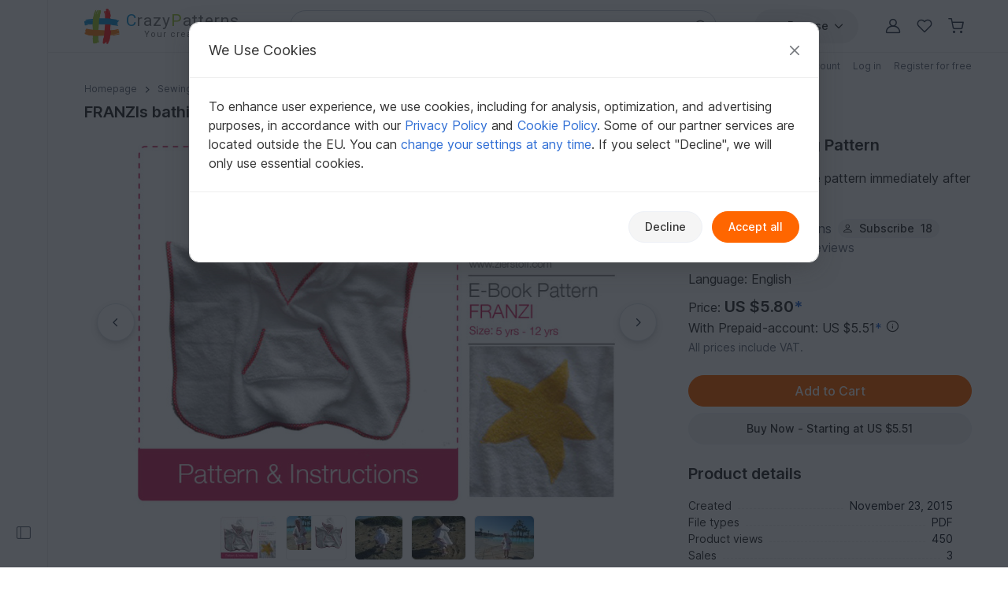

--- FILE ---
content_type: text/html; charset=UTF-8
request_url: https://www.crazypatterns.net/en/items/10004/franzis-bathing-poncho-hooded-bath-towel-pattern-sizes-110-152-5-12-yrs
body_size: 41161
content:
<!DOCTYPE html>
<html lang="en">
<head>
<meta charset="utf-8">
<script>window.dataLayer=window.dataLayer||[];var firstScript=document.getElementsByTagName("script")[0];var tagManagerScript=document.createElement("script");tagManagerScript.async=!0;tagManagerScript.src="https://www.googletagmanager.com/gtm.js?id="+"GTM-PJKFNL5";firstScript.parentNode.insertBefore(tagManagerScript,firstScript);function pushToDataLayer(){window.dataLayer.push(arguments)}
function ginit(){pushToDataLayer("js",new Date())}
function gconfig(){pushToDataLayer("config","G-9FEC42DDXX",{"allow_enhanced_conversions":!0})}
function gconsent(consentType,consentData){pushToDataLayer("consent",consentType,consentData)}
function gdata(dataName,data){pushToDataLayer("set",dataName,data)}
function gevent(eventName,eventData){pushToDataLayer("event",eventName,eventData)}</script>
<script src="https://cdn.trackjs.com/agent/v3/latest/t.js" crossorigin="anonymous"></script>
<script>window.TrackJS&&TrackJS.install({token:"c8866cf5468241cfaefd51884e2f4810"})</script>
<script>var cpLocaleCode="en";gconsent("default",{"ad_storage":"denied","analytics_storage":"denied","ad_user_data":"denied","ad_personalization":"denied","functionality_storage":"denied","personalization_storage":"denied","security_storage":"granted"});ginit();gconfig();gdata("language_id","en")</script>
<meta name="viewport" content="width=device-width, initial-scale=1, minimum-scale=1, viewport-fit=cover">
<title>FRANZIs bathing poncho / hooded bath towel pattern, sizes 110-152 / 5-12 yrs.</title>
<meta name="description" content="Product Description
Sewing instructions and pattern for FRANZIs bathing poncho / hooded bath towel , sizes 110-152 / 5-12 yrs.
This bathing poncho is very...">
<meta property="og:url" content="https://www.crazypatterns.net/en/items/10004/franzis-bathing-poncho-hooded-bath-towel-pattern-sizes-110-152-5-12-yrs">
<meta property="og:type" content="product">
<meta property="og:title" content="FRANZIs bathing poncho / hooded bath towel pattern, sizes 110-152 / 5-12 yrs.">
<meta property="og:description" content="Product Description
Sewing instructions and pattern for FRANZIs bathing poncho / hooded bath towel , sizes 110-152 / 5-12 yrs.
This bathing poncho is very...">
<meta property="og:image" content="https://www.crazypatterns.net/uploads/items/2015/11/10004/8f3b943356b7f41ea12298ac6b939053.jpg">
<meta property="product:price:amount" content="5.80">
<meta property="product:price:currency" content="USD">
<meta name="robots" content="index,follow,max-image-preview:large">
<link rel="alternate" hreflang="en" href="https://www.crazypatterns.net/en/items/10004/franzis-bathing-poncho-hooded-bath-towel-pattern-sizes-110-152-5-12-yrs">
<link rel="alternate" href="https://www.crazypatterns.net/en/items/10004/franzis-bathing-poncho-hooded-bath-towel-pattern-sizes-110-152-5-12-yrs" hreflang="x-default">
<link rel="shortcut icon" href="/data/cp-favicon.ico">
<link rel="apple-touch-icon" href="/data/apple-touch-icon.png">
<link rel="preload" href="/assets/fonts/inter-variable-latin.woff2" as="font" type="font/woff2" crossorigin>
<link rel="preload" href="/assets/icons/icons.woff2" as="font" type="font/woff2" crossorigin>
<link rel="stylesheet" href="/cache/src/75b9cfb658d5eacc.min.css">
<link rel="canonical" href="https://www.crazypatterns.net/en/items/10004/franzis-bathing-poncho-hooded-bath-towel-pattern-sizes-110-152-5-12-yrs">
<style>.review-helpful:hover,.review-not-helpful:hover{color:black!important}</style>
<style>.rightside .prodlangbox-free,.rightside .prodlangbox{margin-bottom:0px!important}</style>
<style>.badges-area .text-body-emphasis{border-color:#d4d9e0!important}img.avatar-short{width:60px}.username-link h1{font-size:18px;margin:0}.username-link-span{line-height:1.2;font-size:18px;font-weight:600;color:#333!important}.profile-menu a,.profile-menu span{text-decoration:none!important;margin-bottom:1px;color:#777!important}.profile-menu .nowrap:last-of-type .delimiter{display:none!important}.nowrap{white-space:nowrap}.u-badge-purple{color:#fff;background-color:#a264e7}.u-badge-blue{color:#fff;background-color:#1c97d7}.text-purple{color:#a264e7}.border-purple{border-color:#a264e7!important}.background-purple{background-color:#a264e7!important}.text-blue{color:#1c97d7}.border-blue{border-color:#1c97d7!important}.background-blue{background-color:#1c97d7!important}.badges-area .badge:not(.sale-badge){margin-left:8px;font-size:14px;font-weight:400;min-width:75px}.badges-area .sale-badge{font-size:11px!important;font-weight:600!important}.badges-area i{margin:7px 0 10px 0}.badges-area span:not(.sale-badge){padding-bottom:10px}.badge-sale-count{font-size:11px;font-weight:600;padding:1px 4px;color:white!important;border-radius:2px}</style>
<link rel="stylesheet" href="/cache/src/1fa0d7922beb7194.min.css">
<link rel="stylesheet" href="/cache/src/9fd1e96d6c002639.min.css">
<link rel="stylesheet" href="/cache/src/47e966af08b74157.min.css">
<style>.user-content h2.h3{font-size:1.25rem}.product-img{max-height:540px;object-fit:contain}@media (max-device-width:767px){.product-img{height:calc((100vw - 30px) * 0.75)}}@media (min-device-width:768px){.product-img{height:calc((100vw * 0.6666 - 30px) * 0.75 * 0.77)}.nav-review-tabs button{font-size:1rem}}@media (min-device-width:1400px){.product-img{height:calc(((100vw - 245px) * 0.6666 - 30px) * 0.75)}}.swiper-pagination{bottom:unset!important}.swiper-pagination-container{height:32px}@media (min-device-width:500px){.swiper-pagination-container{display:none}}.hidden{display:none!important}.smooth-shadow{box-shadow:0 4px 12px rgb(0 0 0 / .12),0 2px 4px rgb(0 0 0 / .08)}.swiper-thumbs{--swiper-thumbnail-opacity:.7}.swiper-thumb.active,.swiper-thumb.swiper-slide-thumb-active{--swiper-thumbnail-active-border-color:transparent !important}.accordion-body p:last-child{margin-bottom:0}div.user-content ol,div.user-content ul{gap:0!important}div.user-content strong{font-weight:600!important}div.description button.accordion-button{padding-top:1rem;padding-bottom:1rem}.reviews-page-content div:first-child{margin-top:0px!important}.hide-preloaded-content>div:not(:first-child){display:none}.description{overflow-wrap:break-word}.gclose,.gnext,.gprev{background-color:#ffffff!important;opacity:1!important}.gprev svg path,.gnext svg path,.gclose svg path{fill:black!important}.gbtn{border-radius:50%!important;align-items:center!important;justify-content:center!important;width:48px!important;height:48px!important}.gbtn:hover{width:50px!important;height:50px!important}.gnext{padding-left:8px!important}.gprev{padding-right:8px!important}@media (max-width:768px){width:40px!important;height:40px!important}</style>
<style>@media (max-width:576px){.rating-text{font-size:12px!important}}</style>
<link rel="stylesheet" href="/cache/src/5936283b7a2f9eaf.min.css">
<link rel="stylesheet" href="/cache/src/18cce76e21ffc8a8.min.css">
<link rel="stylesheet" href="/cache/src/98316e517afe391e.min.css">
<link rel="stylesheet" href="/cache/src/243f804700db1f82.min.css">
<style>#upload-dropzone,#filterContainer,.missingDescriptionsPanel,#upload-progress{background-color:var(--cp-secondary-bg)}@media (min-width:768px){#upload-dropzone-btn{width:auto!important}}</style>
<style>.cp_h56{font-size:1.15rem}@media (min-width:768px){.cp_h56{font-size:1.25rem}}</style>
<link rel="preconnect" href="https://fonts.googleapis.com">
<link rel="preconnect" href="https://fonts.gstatic.com" crossorigin>
<link href="https://fonts.googleapis.com/css2?family=Lato:ital,wght@0,100;0,300;0,400;0,700;0,900;1,100;1,300;1,400;1,700;1,900&family=Roboto:ital,wght@0,100;0,300;0,400;0,500;0,700;0,900;1,100;1,300;1,400;1,500;1,700;1,900&display=swap" rel="stylesheet">
</head>
<body>
<noscript>
<iframe title="Google Tag Manager" src="https://www.googletagmanager.com/ns.html?id=GTM-PJKFNL5" height="0" width="0" style="display:none;visibility:hidden"></iframe>
</noscript>
<div class="d-flex">
<div class="sticky-top border-end border-1 left-sidebar-sticky-container-main d-none d-xl-flex" style="height: 100vh">
<button class="btn btn-icon btn-in-page-sidebar btn-css-only mt-auto mb-4" style="width: 60px;" aria-label="Open sidebar">
<i class="bi bi-layout-sidebar in-page-sidebar-icon fs-lg" style="color: var(--cp-secondary-color);"></i>
</button>
<div class="in-page-sidebar-area pt-1 ps-1 pe-2 pb-3" style="overflow-y: auto; min-width: 230px; display: none;">
<div class="offcanvas-categories-sidebar mt-3" id="rightsideOffcanvasNavInPage" tabindex="-1" aria-label="Discover, Categories & Help">
<div class="offcanvas-body">
<ul class="mt-0 list-unstyled row-gap-0">
<li>
<a class="text-decoration-none text-dark py-1" href="/en/">
<i class="bi bi-house-door me-1"></i>
Home                    </a>
</li>
<li>
<a class="text-decoration-none text-dark py-1" href="/en/inspo">
<i class="bi bi-magic me-1"></i>
Inspiration                        <span class="badge text-info bg-info-subtle">New</span>
</a>
</li>
<li>
<a class="text-decoration-none text-dark py-1" href="/en/browse">
<i class="bi bi-compass me-1"></i>
All Categories                    </a>
</li>
</ul>
<div class="h6 mt-4">
Quick to Target            </div>
<ul class="list-unstyled row-gap-0">
<li class="">
<a class="text-decoration-none text-dark py-1"
href="/en/bestsellers"><span><i class="bi bi-dot fs-sm"></i></span> Bestseller</a>
</li>
<li class="">
<a class="text-decoration-none text-dark py-1"
href="/en/new"><span><i class="bi bi-dot fs-sm"></i></span> New patterns</a>
</li>
<li class="">
<a class="text-decoration-none text-dark py-1"
href="/en/featured"><span><i class="bi bi-dot fs-sm"></i></span> Featured</a>
</li>
<li class="">
<a class="text-decoration-none text-dark py-1"
href="/en/toptrends"><span><i class="bi bi-dot fs-sm"></i></span> Current Trends</a>
</li>
<li class="">
<a class="text-decoration-none text-dark py-1"
href="/en/sale"><span><i class="bi bi-dot fs-sm"></i></span> Discounts</a>
</li>
<li class="">
<a class="text-decoration-none text-dark py-1"
href="/en/free"><span><i class="bi bi-dot fs-sm"></i></span> Free patterns</a>
</li>
<li class="">
<a class="text-decoration-none text-dark py-1"
href="/en/authors"><span><i class="bi bi-dot fs-sm"></i></span> Popular authors</a>
</li>
<li class="">
<a class="text-decoration-none text-dark py-1"
href="/en/xal"><span><i class="bi bi-dot fs-sm"></i></span> CAL, KAL &amp; Co.</a>
</li>
</ul>
<div class="h6 mt-4">Browse Categories</div>
<ul class="list-unstyled row-gap-0 categories-ul">
<li class="">
<a class="text-decoration-none text-dark py-1"
href="#inPagecategoryCollapseFL2"
data-bs-toggle="collapse" data-bs-target="#inPagecategoryCollapseFL2" role="button" aria-expanded="false" aria-controls="inPagecategoryCollapseFL2">
<span><i class="bi bi-chevron-right fs-sm"></i></span>                                                        Crochet                        </a>
<ul class="categories-sub-ul list-unstyled row-gap-0 ps-4 collapse"
id="inPagecategoryCollapseFL2">
<li class="">
<span role="button"
tabindex="0"
class="text-decoration-none text-dark nolink category-show-all py-1"
data-rel="/en/crochet"
onkeydown="if (event.key === 'Enter' || event.key === ' ') this.click();">
<span><i class="bi bi-dot fs-sm"></i></span>                                        Show all                                        </span>
</li>
<li class="">
<a class="text-decoration-none text-dark py-1"
href="#inPagecategoryCollapseSL22"
data-bs-toggle="collapse" data-bs-target="#inPagecategoryCollapseSL22" role="button" aria-expanded="false" aria-controls="inPagecategoryCollapseSL22">
<span><i class="bi bi-chevron-right fs-sm"></i></span>                                                                                        Amigurumi                                        </a>
<ul class="categories-sub-ul list-unstyled row-gap-0 ps-4 collapse"
id="inPagecategoryCollapseSL22">
<li class="">
<span
role="button"
tabindex="0"
class="text-decoration-none text-dark nolink category-show-all py-1"
data-rel="/en/crochet-amigurumi"
onkeydown="if (event.key === 'Enter' || event.key === ' ') this.click();">
<span><i class="bi bi-dot fs-sm"></i></span>                                                                Show all                                                        </span>
</li>
<li class="">
<a class="text-decoration-none text-dark py-1"
href="/en/crochet-animals-plants">
<span><i class="bi bi-dot fs-sm"></i></span>                                                            Other animals                                                        </a>
</li>
<li class="">
<a class="text-decoration-none text-dark py-1"
href="/en/crochet-a-rabbit">
<span><i class="bi bi-dot fs-sm"></i></span>                                                            Rabbits                                                        </a>
</li>
<li class="">
<a class="text-decoration-none text-dark py-1"
href="/en/crochet-a-dog-a-cat">
<span><i class="bi bi-dot fs-sm"></i></span>                                                            Dogs &amp; cats                                                        </a>
</li>
<li class="">
<a class="text-decoration-none text-dark py-1"
href="/en/crochet-dolls">
<span><i class="bi bi-dot fs-sm"></i></span>                                                            Crochet dolls                                                        </a>
</li>
<li class="">
<a class="text-decoration-none text-dark py-1"
href="/en/crochet-birds">
<span><i class="bi bi-dot fs-sm"></i></span>                                                            Bird Life                                                        </a>
</li>
<li class="">
<a class="text-decoration-none text-dark py-1"
href="/en/crochet-angels">
<span><i class="bi bi-dot fs-sm"></i></span>                                                            Crochet angels                                                        </a>
</li>
<li class="">
<a class="text-decoration-none text-dark py-1"
href="/en/crochet-gnomes">
<span><i class="bi bi-dot fs-sm"></i></span>                                                            Gnomes                                                        </a>
</li>
<li class="">
<a class="text-decoration-none text-dark py-1"
href="/en/crochet-dino-dragon">
<span><i class="bi bi-dot fs-sm"></i></span>                                                            Dinos &amp; dragons                                                        </a>
</li>
<li class="">
<a class="text-decoration-none text-dark py-1"
href="/en/crochet-sea-fish">
<span><i class="bi bi-dot fs-sm"></i></span>                                                            Aquatic animals                                                        </a>
</li>
<li class="">
<a class="text-decoration-none text-dark py-1"
href="/en/crochet-teddys">
<span><i class="bi bi-dot fs-sm"></i></span>                                                            Teddy bears                                                        </a>
</li>
<li class="">
<a class="text-decoration-none text-dark py-1"
href="/en/crochet-doll-clothes">
<span><i class="bi bi-dot fs-sm"></i></span>                                                            Doll clothes                                                        </a>
</li>
<li class="">
<a class="text-decoration-none text-dark py-1"
href="/en/crochet-owl">
<span><i class="bi bi-dot fs-sm"></i></span>                                                            Owls                                                        </a>
</li>
<li class="">
<a class="text-decoration-none text-dark py-1"
href="/en/crochet-a-mouse-a-rat">
<span><i class="bi bi-dot fs-sm"></i></span>                                                            Mice &amp; rats                                                        </a>
</li>
<li class="">
<a class="text-decoration-none text-dark py-1"
href="/en/crochet-vehicles">
<span><i class="bi bi-dot fs-sm"></i></span>                                                            Vehicles                                                        </a>
</li>
<li class="">
<a class="text-decoration-none text-dark py-1"
href="/en/crochet-an-elephant">
<span><i class="bi bi-dot fs-sm"></i></span>                                                            Elephants                                                        </a>
</li>
<li class="">
<a class="text-decoration-none text-dark py-1"
href="/en/crochet-an-unicorn">
<span><i class="bi bi-dot fs-sm"></i></span>                                                            Unicorns                                                        </a>
</li>
<li class="">
<a class="text-decoration-none text-dark py-1"
href="/en/crochet-a-snail">
<span><i class="bi bi-dot fs-sm"></i></span>                                                            Snails                                                        </a>
</li>
<li class="">
<a class="text-decoration-none text-dark py-1"
href="/en/crochet-a-monkey">
<span><i class="bi bi-dot fs-sm"></i></span>                                                            Monkeys                                                        </a>
</li>
<li class="">
<a class="text-decoration-none text-dark py-1"
href="/en/crochet-other-amigurumi">
<span><i class="bi bi-dot fs-sm"></i></span>                                                            Misc                                                        </a>
</li>
</ul>
</li>
<li class="">
<a class="text-decoration-none text-dark py-1"
href="#inPagecategoryCollapseSL24"
data-bs-toggle="collapse" data-bs-target="#inPagecategoryCollapseSL24" role="button" aria-expanded="false" aria-controls="inPagecategoryCollapseSL24">
<span><i class="bi bi-chevron-right fs-sm"></i></span>                                                                                        Celebrations                                        </a>
<ul class="categories-sub-ul list-unstyled row-gap-0 ps-4 collapse"
id="inPagecategoryCollapseSL24">
<li class="">
<span
role="button"
tabindex="0"
class="text-decoration-none text-dark nolink category-show-all py-1"
data-rel="/en/crochet-holidays"
onkeydown="if (event.key === 'Enter' || event.key === ' ') this.click();">
<span><i class="bi bi-dot fs-sm"></i></span>                                                                Show all                                                        </span>
</li>
<li class="">
<a class="text-decoration-none text-dark py-1"
href="/en/crochet-christmas">
<span><i class="bi bi-dot fs-sm"></i></span>                                                            Christmas                                                        </a>
</li>
<li class="">
<a class="text-decoration-none text-dark py-1"
href="/en/crochet-easter">
<span><i class="bi bi-dot fs-sm"></i></span>                                                            Easter                                                        </a>
</li>
<li class="">
<a class="text-decoration-none text-dark py-1"
href="/en/crochet-birth">
<span><i class="bi bi-dot fs-sm"></i></span>                                                            Birth                                                        </a>
</li>
<li class="">
<a class="text-decoration-none text-dark py-1"
href="/en/crochet-holidays-lucky-charm">
<span><i class="bi bi-dot fs-sm"></i></span>                                                            Lucky Charm                                                        </a>
</li>
<li class="">
<a class="text-decoration-none text-dark py-1"
href="/en/crochet-halloween">
<span><i class="bi bi-dot fs-sm"></i></span>                                                            Halloween                                                        </a>
</li>
<li class="">
<a class="text-decoration-none text-dark py-1"
href="/en/crochet-mother-day">
<span><i class="bi bi-dot fs-sm"></i></span>                                                            Mother&#039;s Day                                                        </a>
</li>
<li class="">
<a class="text-decoration-none text-dark py-1"
href="/en/crochet-valentine-day">
<span><i class="bi bi-dot fs-sm"></i></span>                                                            Valentine&#039;s Day                                                        </a>
</li>
<li class="">
<a class="text-decoration-none text-dark py-1"
href="/en/crochet-birthday">
<span><i class="bi bi-dot fs-sm"></i></span>                                                            Birthday                                                        </a>
</li>
<li class="">
<a class="text-decoration-none text-dark py-1"
href="/en/crochet-carnival">
<span><i class="bi bi-dot fs-sm"></i></span>                                                            Carnival                                                        </a>
</li>
<li class="">
<a class="text-decoration-none text-dark py-1"
href="/en/crochet-new-year">
<span><i class="bi bi-dot fs-sm"></i></span>                                                            New Year                                                        </a>
</li>
<li class="">
<a class="text-decoration-none text-dark py-1"
href="/en/crochet-wedding">
<span><i class="bi bi-dot fs-sm"></i></span>                                                            Wedding                                                        </a>
</li>
<li class="">
<a class="text-decoration-none text-dark py-1"
href="/en/crochet-school-enrollment">
<span><i class="bi bi-dot fs-sm"></i></span>                                                            School enrollment                                                        </a>
</li>
<li class="">
<a class="text-decoration-none text-dark py-1"
href="/en/crochet-other-holidays">
<span><i class="bi bi-dot fs-sm"></i></span>                                                            Other occasions                                                        </a>
</li>
</ul>
</li>
<li class="">
<a class="text-decoration-none text-dark py-1"
href="#inPagecategoryCollapseSL34"
data-bs-toggle="collapse" data-bs-target="#inPagecategoryCollapseSL34" role="button" aria-expanded="false" aria-controls="inPagecategoryCollapseSL34">
<span><i class="bi bi-chevron-right fs-sm"></i></span>                                                                                        Home &amp; Decoration                                        </a>
<ul class="categories-sub-ul list-unstyled row-gap-0 ps-4 collapse"
id="inPagecategoryCollapseSL34">
<li class="">
<span
role="button"
tabindex="0"
class="text-decoration-none text-dark nolink category-show-all py-1"
data-rel="/en/crochet-for-home-deco"
onkeydown="if (event.key === 'Enter' || event.key === ' ') this.click();">
<span><i class="bi bi-dot fs-sm"></i></span>                                                                Show all                                                        </span>
</li>
<li class="">
<a class="text-decoration-none text-dark py-1"
href="/en/crochet-keychains">
<span><i class="bi bi-dot fs-sm"></i></span>                                                            Keychains                                                        </a>
</li>
<li class="">
<a class="text-decoration-none text-dark py-1"
href="/en/crochet-table-runners-doilies">
<span><i class="bi bi-dot fs-sm"></i></span>                                                            Table runners &amp; doilies                                                        </a>
</li>
<li class="">
<a class="text-decoration-none text-dark py-1"
href="/en/crochet-basket">
<span><i class="bi bi-dot fs-sm"></i></span>                                                            Baskets &amp; bowls                                                        </a>
</li>
<li class="">
<a class="text-decoration-none text-dark py-1"
href="/en/crochet-home-deco-cushions">
<span><i class="bi bi-dot fs-sm"></i></span>                                                            Pillows &amp; poufs                                                        </a>
</li>
<li class="">
<a class="text-decoration-none text-dark py-1"
href="/en/crochet-flowers-plants">
<span><i class="bi bi-dot fs-sm"></i></span>                                                            Flowers &amp; plants                                                        </a>
</li>
<li class="">
<a class="text-decoration-none text-dark py-1"
href="/en/crochet-home-deco-blankets">
<span><i class="bi bi-dot fs-sm"></i></span>                                                            Blankets                                                        </a>
</li>
<li class="">
<a class="text-decoration-none text-dark py-1"
href="/en/door-wreath-crochet">
<span><i class="bi bi-dot fs-sm"></i></span>                                                            Door Wreaths                                                        </a>
</li>
<li class="">
<a class="text-decoration-none text-dark py-1"
href="/en/crochet-oven-cloth">
<span><i class="bi bi-dot fs-sm"></i></span>                                                            Potholder                                                        </a>
</li>
<li class="">
<a class="text-decoration-none text-dark py-1"
href="/en/crochet-egg-cosy">
<span><i class="bi bi-dot fs-sm"></i></span>                                                            Egg cosy                                                        </a>
</li>
<li class="">
<a class="text-decoration-none text-dark py-1"
href="/en/crochet-doorstopper">
<span><i class="bi bi-dot fs-sm"></i></span>                                                            Doorstopper                                                        </a>
</li>
<li class="">
<a class="text-decoration-none text-dark py-1"
href="/en/lampions-lanterns">
<span><i class="bi bi-dot fs-sm"></i></span>                                                            Lampions &amp; Lanterns                                                        </a>
</li>
<li class="">
<a class="text-decoration-none text-dark py-1"
href="/en/crochet-bookmarks">
<span><i class="bi bi-dot fs-sm"></i></span>                                                            Bookmarks                                                        </a>
</li>
<li class="">
<a class="text-decoration-none text-dark py-1"
href="/en/dreamcatchers-mandalas">
<span><i class="bi bi-dot fs-sm"></i></span>                                                            Dreamcatchers &amp; Mandalas                                                        </a>
</li>
<li class="">
<a class="text-decoration-none text-dark py-1"
href="/en/christmas-calendar">
<span><i class="bi bi-dot fs-sm"></i></span>                                                            Christmas Calendar                                                        </a>
</li>
<li class="">
<a class="text-decoration-none text-dark py-1"
href="/en/crochet-coaster">
<span><i class="bi bi-dot fs-sm"></i></span>                                                            Coasters                                                        </a>
</li>
<li class="">
<a class="text-decoration-none text-dark py-1"
href="/en/crochet-fluits-vegetables">
<span><i class="bi bi-dot fs-sm"></i></span>                                                            Fruits &amp; Vegetables                                                        </a>
</li>
<li class="">
<a class="text-decoration-none text-dark py-1"
href="/en/crochet-home-deco-other">
<span><i class="bi bi-dot fs-sm"></i></span>                                                            Misc                                                        </a>
</li>
</ul>
</li>
<li class="">
<a class="text-decoration-none text-dark py-1"
href="#inPagecategoryCollapseSL25"
data-bs-toggle="collapse" data-bs-target="#inPagecategoryCollapseSL25" role="button" aria-expanded="false" aria-controls="inPagecategoryCollapseSL25">
<span><i class="bi bi-chevron-right fs-sm"></i></span>                                                                                        Women                                        </a>
<ul class="categories-sub-ul list-unstyled row-gap-0 ps-4 collapse"
id="inPagecategoryCollapseSL25">
<li class="">
<span
role="button"
tabindex="0"
class="text-decoration-none text-dark nolink category-show-all py-1"
data-rel="/en/crochet-woman"
onkeydown="if (event.key === 'Enter' || event.key === ' ') this.click();">
<span><i class="bi bi-dot fs-sm"></i></span>                                                                Show all                                                        </span>
</li>
<li class="">
<a class="text-decoration-none text-dark py-1"
href="/en/crochet-woman-sweater">
<span><i class="bi bi-dot fs-sm"></i></span>                                                            Sweater &amp; Poncho                                                        </a>
</li>
<li class="">
<a class="text-decoration-none text-dark py-1"
href="/en/crochet-woman-jackets">
<span><i class="bi bi-dot fs-sm"></i></span>                                                            Jackets &amp; vests                                                        </a>
</li>
<li class="">
<a class="text-decoration-none text-dark py-1"
href="/en/crochet-ladies-shirts-tunics">
<span><i class="bi bi-dot fs-sm"></i></span>                                                            Shirts &amp; tunics                                                        </a>
</li>
<li class="">
<a class="text-decoration-none text-dark py-1"
href="/en/crochet-caps-hats">
<span><i class="bi bi-dot fs-sm"></i></span>                                                            Caps &amp; Hats                                                        </a>
</li>
<li class="">
<a class="text-decoration-none text-dark py-1"
href="/en/crochet-woman-socks">
<span><i class="bi bi-dot fs-sm"></i></span>                                                            Socks &amp; legwarmers                                                        </a>
</li>
<li class="">
<a class="text-decoration-none text-dark py-1"
href="/en/crochet-ladies-shrugs">
<span><i class="bi bi-dot fs-sm"></i></span>                                                            Shrugs                                                        </a>
</li>
<li class="">
<a class="text-decoration-none text-dark py-1"
href="/en/crochet-woman-sets">
<span><i class="bi bi-dot fs-sm"></i></span>                                                            Sets for Women                                                        </a>
</li>
<li class="">
<a class="text-decoration-none text-dark py-1"
href="/en/crochet-slippers">
<span><i class="bi bi-dot fs-sm"></i></span>                                                            Slippers                                                        </a>
</li>
<li class="">
<a class="text-decoration-none text-dark py-1"
href="/en/crochet-ladies-tops">
<span><i class="bi bi-dot fs-sm"></i></span>                                                            Tops                                                        </a>
</li>
<li class="">
<a class="text-decoration-none text-dark py-1"
href="/en/crochet-woman-gloves">
<span><i class="bi bi-dot fs-sm"></i></span>                                                            Gloves &amp; Cuffs                                                        </a>
</li>
<li class="">
<a class="text-decoration-none text-dark py-1"
href="/en/crochet-laides-dresses">
<span><i class="bi bi-dot fs-sm"></i></span>                                                            Dresses                                                        </a>
</li>
<li class="">
<a class="text-decoration-none text-dark py-1"
href="/en/crochet-woman-headbands">
<span><i class="bi bi-dot fs-sm"></i></span>                                                            Headbands                                                        </a>
</li>
<li class="">
<a class="text-decoration-none text-dark py-1"
href="/en/crochet-accessoires">
<span><i class="bi bi-dot fs-sm"></i></span>                                                            Accessories                                                        </a>
</li>
<li class="">
<a class="text-decoration-none text-dark py-1"
href="/en/crochet-woman-underwear">
<span><i class="bi bi-dot fs-sm"></i></span>                                                            Underwear &amp; Swimwear                                                        </a>
</li>
<li class="">
<a class="text-decoration-none text-dark py-1"
href="/en/crochet-other-clothing">
<span><i class="bi bi-dot fs-sm"></i></span>                                                            Other clothing                                                        </a>
</li>
</ul>
</li>
<li class="">
<a class="text-decoration-none text-dark py-1"
href="#inPagecategoryCollapseSL339"
data-bs-toggle="collapse" data-bs-target="#inPagecategoryCollapseSL339" role="button" aria-expanded="false" aria-controls="inPagecategoryCollapseSL339">
<span><i class="bi bi-chevron-right fs-sm"></i></span>                                                                                        Shawls                                        </a>
<ul class="categories-sub-ul list-unstyled row-gap-0 ps-4 collapse"
id="inPagecategoryCollapseSL339">
<li class="">
<span
role="button"
tabindex="0"
class="text-decoration-none text-dark nolink category-show-all py-1"
data-rel="/en/crochet-scarf"
onkeydown="if (event.key === 'Enter' || event.key === ' ') this.click();">
<span><i class="bi bi-dot fs-sm"></i></span>                                                                Show all                                                        </span>
</li>
<li class="">
<a class="text-decoration-none text-dark py-1"
href="/en/crochet-triangle-shawls">
<span><i class="bi bi-dot fs-sm"></i></span>                                                            Triangle shawls                                                        </a>
</li>
<li class="">
<a class="text-decoration-none text-dark py-1"
href="/en/crochet-crescent-shawls">
<span><i class="bi bi-dot fs-sm"></i></span>                                                            Crescent shawls                                                        </a>
</li>
<li class="">
<a class="text-decoration-none text-dark py-1"
href="/en/crochet-motif-shawls">
<span><i class="bi bi-dot fs-sm"></i></span>                                                            Motif shawls                                                        </a>
</li>
<li class="">
<a class="text-decoration-none text-dark py-1"
href="/en/crochet-rectangle-shawls">
<span><i class="bi bi-dot fs-sm"></i></span>                                                            Rectangle shawls                                                        </a>
</li>
<li class="">
<a class="text-decoration-none text-dark py-1"
href="/en/crochet-woman-shawls">
<span><i class="bi bi-dot fs-sm"></i></span>                                                            Other schawls                                                        </a>
</li>
</ul>
</li>
<li class="">
<a class="text-decoration-none text-dark py-1"
href="#inPagecategoryCollapseSL27"
data-bs-toggle="collapse" data-bs-target="#inPagecategoryCollapseSL27" role="button" aria-expanded="false" aria-controls="inPagecategoryCollapseSL27">
<span><i class="bi bi-chevron-right fs-sm"></i></span>                                                                                        Kids                                        </a>
<ul class="categories-sub-ul list-unstyled row-gap-0 ps-4 collapse"
id="inPagecategoryCollapseSL27">
<li class="">
<span
role="button"
tabindex="0"
class="text-decoration-none text-dark nolink category-show-all py-1"
data-rel="/en/crochet-for-kids"
onkeydown="if (event.key === 'Enter' || event.key === ' ') this.click();">
<span><i class="bi bi-dot fs-sm"></i></span>                                                                Show all                                                        </span>
</li>
<li class="">
<a class="text-decoration-none text-dark py-1"
href="/en/crochet-kids-caps-hats">
<span><i class="bi bi-dot fs-sm"></i></span>                                                            Caps &amp; Hats                                                        </a>
</li>
<li class="">
<a class="text-decoration-none text-dark py-1"
href="/en/crochet-kids-jackets">
<span><i class="bi bi-dot fs-sm"></i></span>                                                            Jackets &amp; vests                                                        </a>
</li>
<li class="">
<a class="text-decoration-none text-dark py-1"
href="/en/crochet-kids-socks">
<span><i class="bi bi-dot fs-sm"></i></span>                                                            Socks &amp; legwarmers                                                        </a>
</li>
<li class="">
<a class="text-decoration-none text-dark py-1"
href="/en/crochet-children-sweaters">
<span><i class="bi bi-dot fs-sm"></i></span>                                                            Sweaters &amp; Poncho                                                        </a>
</li>
<li class="">
<a class="text-decoration-none text-dark py-1"
href="/en/crochet-toys">
<span><i class="bi bi-dot fs-sm"></i></span>                                                            Toys for kids                                                        </a>
</li>
<li class="">
<a class="text-decoration-none text-dark py-1"
href="/en/groceries">
<span><i class="bi bi-dot fs-sm"></i></span>                                                            Groceries                                                        </a>
</li>
<li class="">
<a class="text-decoration-none text-dark py-1"
href="/en/crochet-children-clothing-sets">
<span><i class="bi bi-dot fs-sm"></i></span>                                                            Clothing sets                                                        </a>
</li>
<li class="">
<a class="text-decoration-none text-dark py-1"
href="/en/crochet-kids-shoes">
<span><i class="bi bi-dot fs-sm"></i></span>                                                            Shoes                                                        </a>
</li>
<li class="">
<a class="text-decoration-none text-dark py-1"
href="/en/crochet-children-dresses">
<span><i class="bi bi-dot fs-sm"></i></span>                                                            Dresses                                                        </a>
</li>
<li class="">
<a class="text-decoration-none text-dark py-1"
href="/en/crochet-kids-headbands">
<span><i class="bi bi-dot fs-sm"></i></span>                                                            Headbands                                                        </a>
</li>
<li class="">
<a class="text-decoration-none text-dark py-1"
href="/en/crochet-kids-plants">
<span><i class="bi bi-dot fs-sm"></i></span>                                                            Pants                                                        </a>
</li>
<li class="">
<a class="text-decoration-none text-dark py-1"
href="/en/crochet-kids-accessoires">
<span><i class="bi bi-dot fs-sm"></i></span>                                                            Accessories                                                        </a>
</li>
</ul>
</li>
<li class="">
<a class="text-decoration-none text-dark py-1"
href="#inPagecategoryCollapseSL23"
data-bs-toggle="collapse" data-bs-target="#inPagecategoryCollapseSL23" role="button" aria-expanded="false" aria-controls="inPagecategoryCollapseSL23">
<span><i class="bi bi-chevron-right fs-sm"></i></span>                                                                                        Babies                                        </a>
<ul class="categories-sub-ul list-unstyled row-gap-0 ps-4 collapse"
id="inPagecategoryCollapseSL23">
<li class="">
<span
role="button"
tabindex="0"
class="text-decoration-none text-dark nolink category-show-all py-1"
data-rel="/en/crochet-for-babies"
onkeydown="if (event.key === 'Enter' || event.key === ' ') this.click();">
<span><i class="bi bi-dot fs-sm"></i></span>                                                                Show all                                                        </span>
</li>
<li class="">
<a class="text-decoration-none text-dark py-1"
href="/en/crochet-snuggle-blankets">
<span><i class="bi bi-dot fs-sm"></i></span>                                                            Snuggle blankets                                                        </a>
</li>
<li class="">
<a class="text-decoration-none text-dark py-1"
href="/en/crochet-shoes">
<span><i class="bi bi-dot fs-sm"></i></span>                                                            Shoes                                                        </a>
</li>
<li class="">
<a class="text-decoration-none text-dark py-1"
href="/en/crochet-blankets">
<span><i class="bi bi-dot fs-sm"></i></span>                                                            Baby blankets &amp; sacks                                                        </a>
</li>
<li class="">
<a class="text-decoration-none text-dark py-1"
href="/en/crochet-hats">
<span><i class="bi bi-dot fs-sm"></i></span>                                                            Caps &amp; Hats                                                        </a>
</li>
<li class="">
<a class="text-decoration-none text-dark py-1"
href="/en/crochet-baby-toys">
<span><i class="bi bi-dot fs-sm"></i></span>                                                            Toys for babies                                                        </a>
</li>
<li class="">
<a class="text-decoration-none text-dark py-1"
href="/en/crochet-jackets">
<span><i class="bi bi-dot fs-sm"></i></span>                                                            Jackets                                                        </a>
</li>
<li class="">
<a class="text-decoration-none text-dark py-1"
href="/en/crochet-baby-pacifier-chains-rattles">
<span><i class="bi bi-dot fs-sm"></i></span>                                                            Handrings, Teether &amp; Rattles                                                        </a>
</li>
<li class="">
<a class="text-decoration-none text-dark py-1"
href="/en/crochet-socks">
<span><i class="bi bi-dot fs-sm"></i></span>                                                            Socks                                                        </a>
</li>
<li class="">
<a class="text-decoration-none text-dark py-1"
href="/en/crochet-baby-clothing-sets">
<span><i class="bi bi-dot fs-sm"></i></span>                                                            Clothing sets                                                        </a>
</li>
<li class="">
<a class="text-decoration-none text-dark py-1"
href="/en/crochet-plants">
<span><i class="bi bi-dot fs-sm"></i></span>                                                            Pants &amp; Rompers                                                        </a>
</li>
<li class="">
<a class="text-decoration-none text-dark py-1"
href="/en/crochet-headbands">
<span><i class="bi bi-dot fs-sm"></i></span>                                                            Headbands                                                        </a>
</li>
<li class="">
<a class="text-decoration-none text-dark py-1"
href="/en/crochet-baby-accessoires">
<span><i class="bi bi-dot fs-sm"></i></span>                                                            Accessories                                                        </a>
</li>
<li class="">
<a class="text-decoration-none text-dark py-1"
href="/en/crochet-baby-clothing">
<span><i class="bi bi-dot fs-sm"></i></span>                                                            Other clothing                                                        </a>
</li>
</ul>
</li>
<li class="">
<a class="text-decoration-none text-dark py-1"
href="#inPagecategoryCollapseSL338"
data-bs-toggle="collapse" data-bs-target="#inPagecategoryCollapseSL338" role="button" aria-expanded="false" aria-controls="inPagecategoryCollapseSL338">
<span><i class="bi bi-chevron-right fs-sm"></i></span>                                                                                        Scarves                                        </a>
<ul class="categories-sub-ul list-unstyled row-gap-0 ps-4 collapse"
id="inPagecategoryCollapseSL338">
<li class="">
<span
role="button"
tabindex="0"
class="text-decoration-none text-dark nolink category-show-all py-1"
data-rel="/en/crochet-shawl"
onkeydown="if (event.key === 'Enter' || event.key === ' ') this.click();">
<span><i class="bi bi-dot fs-sm"></i></span>                                                                Show all                                                        </span>
</li>
<li class="">
<a class="text-decoration-none text-dark py-1"
href="/en/crochet-loops">
<span><i class="bi bi-dot fs-sm"></i></span>                                                            Loops / Cowls                                                        </a>
</li>
<li class="">
<a class="text-decoration-none text-dark py-1"
href="/en/crochet-collar-scarves">
<span><i class="bi bi-dot fs-sm"></i></span>                                                            Collar scarves                                                        </a>
</li>
<li class="">
<a class="text-decoration-none text-dark py-1"
href="/en/crochet-man-shawl-scarves">
<span><i class="bi bi-dot fs-sm"></i></span>                                                            Other scarves                                                        </a>
</li>
</ul>
</li>
<li class="">
<a class="text-decoration-none text-dark py-1"
href="#inPagecategoryCollapseSL26"
data-bs-toggle="collapse" data-bs-target="#inPagecategoryCollapseSL26" role="button" aria-expanded="false" aria-controls="inPagecategoryCollapseSL26">
<span><i class="bi bi-chevron-right fs-sm"></i></span>                                                                                        Men                                        </a>
<ul class="categories-sub-ul list-unstyled row-gap-0 ps-4 collapse"
id="inPagecategoryCollapseSL26">
<li class="">
<span
role="button"
tabindex="0"
class="text-decoration-none text-dark nolink category-show-all py-1"
data-rel="/en/crochet-man"
onkeydown="if (event.key === 'Enter' || event.key === ' ') this.click();">
<span><i class="bi bi-dot fs-sm"></i></span>                                                                Show all                                                        </span>
</li>
<li class="">
<a class="text-decoration-none text-dark py-1"
href="/en/crochet-woman-caps-hats">
<span><i class="bi bi-dot fs-sm"></i></span>                                                            Caps &amp; Hats                                                        </a>
</li>
<li class="">
<a class="text-decoration-none text-dark py-1"
href="/en/crochet-man-socks">
<span><i class="bi bi-dot fs-sm"></i></span>                                                            Socks                                                        </a>
</li>
<li class="">
<a class="text-decoration-none text-dark py-1"
href="/en/crochet-man-slippers">
<span><i class="bi bi-dot fs-sm"></i></span>                                                            Slippers                                                        </a>
</li>
<li class="">
<a class="text-decoration-none text-dark py-1"
href="/en/crochet-man-other">
<span><i class="bi bi-dot fs-sm"></i></span>                                                            Other for Men                                                        </a>
</li>
</ul>
</li>
<li class="">
<a class="text-decoration-none text-dark py-1"
href="#inPagecategoryCollapseSL340"
data-bs-toggle="collapse" data-bs-target="#inPagecategoryCollapseSL340" role="button" aria-expanded="false" aria-controls="inPagecategoryCollapseSL340">
<span><i class="bi bi-chevron-right fs-sm"></i></span>                                                                                        Bags                                        </a>
<ul class="categories-sub-ul list-unstyled row-gap-0 ps-4 collapse"
id="inPagecategoryCollapseSL340">
<li class="">
<span
role="button"
tabindex="0"
class="text-decoration-none text-dark nolink category-show-all py-1"
data-rel="/en/crochet-bags2"
onkeydown="if (event.key === 'Enter' || event.key === ' ') this.click();">
<span><i class="bi bi-dot fs-sm"></i></span>                                                                Show all                                                        </span>
</li>
<li class="">
<a class="text-decoration-none text-dark py-1"
href="/en/crochet-shoulder-bags">
<span><i class="bi bi-dot fs-sm"></i></span>                                                            Shoulder bags                                                        </a>
</li>
<li class="">
<a class="text-decoration-none text-dark py-1"
href="/en/crochet-handle-bags">
<span><i class="bi bi-dot fs-sm"></i></span>                                                            Handle bags                                                        </a>
</li>
<li class="">
<a class="text-decoration-none text-dark py-1"
href="/en/crochet-shoppers">
<span><i class="bi bi-dot fs-sm"></i></span>                                                            Shoppers                                                        </a>
</li>
<li class="">
<a class="text-decoration-none text-dark py-1"
href="/en/crochet-backpacks">
<span><i class="bi bi-dot fs-sm"></i></span>                                                            Backpacks                                                        </a>
</li>
<li class="">
<a class="text-decoration-none text-dark py-1"
href="/en/crochet-pouches">
<span><i class="bi bi-dot fs-sm"></i></span>                                                            Pouches                                                        </a>
</li>
<li class="">
<a class="text-decoration-none text-dark py-1"
href="/en/crochet-bags">
<span><i class="bi bi-dot fs-sm"></i></span>                                                            Other bags                                                        </a>
</li>
</ul>
</li>
<li class="">
<a class="text-decoration-none text-dark py-1"
href="#inPagecategoryCollapseSL629"
data-bs-toggle="collapse" data-bs-target="#inPagecategoryCollapseSL629" role="button" aria-expanded="false" aria-controls="inPagecategoryCollapseSL629">
<span><i class="bi bi-chevron-right fs-sm"></i></span>                                                                                        Granny Motifs                                        </a>
<ul class="categories-sub-ul list-unstyled row-gap-0 ps-4 collapse"
id="inPagecategoryCollapseSL629">
<li class="">
<span
role="button"
tabindex="0"
class="text-decoration-none text-dark nolink category-show-all py-1"
data-rel="/en/granny-motifs"
onkeydown="if (event.key === 'Enter' || event.key === ' ') this.click();">
<span><i class="bi bi-dot fs-sm"></i></span>                                                                Show all                                                        </span>
</li>
<li class="">
<a class="text-decoration-none text-dark py-1"
href="/en/granny-squares">
<span><i class="bi bi-dot fs-sm"></i></span>                                                            Granny Squares                                                        </a>
</li>
<li class="">
<a class="text-decoration-none text-dark py-1"
href="/en/african-flower-crochet">
<span><i class="bi bi-dot fs-sm"></i></span>                                                            African Flower                                                        </a>
</li>
</ul>
</li>
<li class="">
<a class="text-decoration-none text-dark py-1"
href="#inPagecategoryCollapseSL369"
data-bs-toggle="collapse" data-bs-target="#inPagecategoryCollapseSL369" role="button" aria-expanded="false" aria-controls="inPagecategoryCollapseSL369">
<span><i class="bi bi-chevron-right fs-sm"></i></span>                                                                                        Applications                                        </a>
<ul class="categories-sub-ul list-unstyled row-gap-0 ps-4 collapse"
id="inPagecategoryCollapseSL369">
<li class="">
<span
role="button"
tabindex="0"
class="text-decoration-none text-dark nolink category-show-all py-1"
data-rel="/en/crochet-applications-patterns"
onkeydown="if (event.key === 'Enter' || event.key === ' ') this.click();">
<span><i class="bi bi-dot fs-sm"></i></span>                                                                Show all                                                        </span>
</li>
<li class="">
<a class="text-decoration-none text-dark py-1"
href="/en/applications-flowers-plants">
<span><i class="bi bi-dot fs-sm"></i></span>                                                            Flowers &amp; plants                                                        </a>
</li>
<li class="">
<a class="text-decoration-none text-dark py-1"
href="/en/applications-animals">
<span><i class="bi bi-dot fs-sm"></i></span>                                                            Animals                                                        </a>
</li>
<li class="">
<a class="text-decoration-none text-dark py-1"
href="/en/applications-vehicles">
<span><i class="bi bi-dot fs-sm"></i></span>                                                            Vehicles                                                        </a>
</li>
<li class="">
<a class="text-decoration-none text-dark py-1"
href="/en/crochet-applications">
<span><i class="bi bi-dot fs-sm"></i></span>                                                            Other applications                                                        </a>
</li>
</ul>
</li>
<li class="">
<a class="text-decoration-none text-dark py-1"
href="#inPagecategoryCollapseSL378"
data-bs-toggle="collapse" data-bs-target="#inPagecategoryCollapseSL378" role="button" aria-expanded="false" aria-controls="inPagecategoryCollapseSL378">
<span><i class="bi bi-chevron-right fs-sm"></i></span>                                                                                        For pets                                        </a>
<ul class="categories-sub-ul list-unstyled row-gap-0 ps-4 collapse"
id="inPagecategoryCollapseSL378">
<li class="">
<a class="text-decoration-none text-dark py-1"
href="/en/crochet-for-dogs">
<span><i class="bi bi-dot fs-sm"></i></span>                                                            Dogs                                                        </a>
</li>
</ul>
</li>
<li class="">
<a class="text-decoration-none text-dark py-1"
href="/en/tunisian-crochet"
>
<span><i class="bi bi-dot fs-sm"></i></span>                                                                                        Tunisian crochet                                        </a>
</li>
<li class="">
<a class="text-decoration-none text-dark py-1"
href="#inPagecategoryCollapseSL379"
data-bs-toggle="collapse" data-bs-target="#inPagecategoryCollapseSL379" role="button" aria-expanded="false" aria-controls="inPagecategoryCollapseSL379">
<span><i class="bi bi-chevron-right fs-sm"></i></span>                                                                                        Misc                                        </a>
<ul class="categories-sub-ul list-unstyled row-gap-0 ps-4 collapse"
id="inPagecategoryCollapseSL379">
<li class="">
<span
role="button"
tabindex="0"
class="text-decoration-none text-dark nolink category-show-all py-1"
data-rel="/en/crochet-other2"
onkeydown="if (event.key === 'Enter' || event.key === ' ') this.click();">
<span><i class="bi bi-dot fs-sm"></i></span>                                                                Show all                                                        </span>
</li>
<li class="">
<a class="text-decoration-none text-dark py-1"
href="/en/crochet-fast">
<span><i class="bi bi-dot fs-sm"></i></span>                                                            Fast to crochet                                                        </a>
</li>
<li class="">
<a class="text-decoration-none text-dark py-1"
href="/en/crochet-pixel">
<span><i class="bi bi-dot fs-sm"></i></span>                                                            Pixel crochet                                                        </a>
</li>
<li class="">
<a class="text-decoration-none text-dark py-1"
href="/en/crochet-other">
<span><i class="bi bi-dot fs-sm"></i></span>                                                            Other                                                        </a>
</li>
</ul>
</li>
</ul>
</li>
<li class="">
<a class="text-decoration-none text-dark py-1"
href="#inPagecategoryCollapseFL3"
data-bs-toggle="collapse" data-bs-target="#inPagecategoryCollapseFL3" role="button" aria-expanded="false" aria-controls="inPagecategoryCollapseFL3">
<span><i class="bi bi-chevron-right fs-sm"></i></span>                                                        Knitting                        </a>
<ul class="categories-sub-ul list-unstyled row-gap-0 ps-4 collapse"
id="inPagecategoryCollapseFL3">
<li class="">
<span role="button"
tabindex="0"
class="text-decoration-none text-dark nolink category-show-all py-1"
data-rel="/en/knitting"
onkeydown="if (event.key === 'Enter' || event.key === ' ') this.click();">
<span><i class="bi bi-dot fs-sm"></i></span>                                        Show all                                        </span>
</li>
<li class="">
<a class="text-decoration-none text-dark py-1"
href="#inPagecategoryCollapseSL38"
data-bs-toggle="collapse" data-bs-target="#inPagecategoryCollapseSL38" role="button" aria-expanded="false" aria-controls="inPagecategoryCollapseSL38">
<span><i class="bi bi-chevron-right fs-sm"></i></span>                                                                                        Women                                        </a>
<ul class="categories-sub-ul list-unstyled row-gap-0 ps-4 collapse"
id="inPagecategoryCollapseSL38">
<li class="">
<span
role="button"
tabindex="0"
class="text-decoration-none text-dark nolink category-show-all py-1"
data-rel="/en/knitting-woman"
onkeydown="if (event.key === 'Enter' || event.key === ' ') this.click();">
<span><i class="bi bi-dot fs-sm"></i></span>                                                                Show all                                                        </span>
</li>
<li class="">
<a class="text-decoration-none text-dark py-1"
href="/en/knitting-sweater">
<span><i class="bi bi-dot fs-sm"></i></span>                                                            Sweater &amp; Poncho                                                        </a>
</li>
<li class="">
<a class="text-decoration-none text-dark py-1"
href="/en/knitting-cap-hat">
<span><i class="bi bi-dot fs-sm"></i></span>                                                            Caps &amp; Hats                                                        </a>
</li>
<li class="">
<a class="text-decoration-none text-dark py-1"
href="/en/socks-knitting">
<span><i class="bi bi-dot fs-sm"></i></span>                                                            Socks &amp; legwarmers                                                        </a>
</li>
<li class="">
<a class="text-decoration-none text-dark py-1"
href="/en/knitting-gloves">
<span><i class="bi bi-dot fs-sm"></i></span>                                                            Gloves &amp; cuffs                                                        </a>
</li>
<li class="">
<a class="text-decoration-none text-dark py-1"
href="/en/knitting-jacket">
<span><i class="bi bi-dot fs-sm"></i></span>                                                            Jackets &amp; vests                                                        </a>
</li>
<li class="">
<a class="text-decoration-none text-dark py-1"
href="/en/knit-ladies-shirts-tunics">
<span><i class="bi bi-dot fs-sm"></i></span>                                                            Shirts &amp; tunics                                                        </a>
</li>
<li class="">
<a class="text-decoration-none text-dark py-1"
href="/en/knitting-woman-set">
<span><i class="bi bi-dot fs-sm"></i></span>                                                            Sets for Women                                                        </a>
</li>
<li class="">
<a class="text-decoration-none text-dark py-1"
href="/en/knitting-headband">
<span><i class="bi bi-dot fs-sm"></i></span>                                                            Headbands                                                        </a>
</li>
<li class="">
<a class="text-decoration-none text-dark py-1"
href="/en/knit-ladies-tops">
<span><i class="bi bi-dot fs-sm"></i></span>                                                            Tops                                                        </a>
</li>
<li class="">
<a class="text-decoration-none text-dark py-1"
href="/en/knitting-bags">
<span><i class="bi bi-dot fs-sm"></i></span>                                                            Bags                                                        </a>
</li>
</ul>
</li>
<li class="">
<a class="text-decoration-none text-dark py-1"
href="#inPagecategoryCollapseSL40"
data-bs-toggle="collapse" data-bs-target="#inPagecategoryCollapseSL40" role="button" aria-expanded="false" aria-controls="inPagecategoryCollapseSL40">
<span><i class="bi bi-chevron-right fs-sm"></i></span>                                                                                        Kids                                        </a>
<ul class="categories-sub-ul list-unstyled row-gap-0 ps-4 collapse"
id="inPagecategoryCollapseSL40">
<li class="">
<span
role="button"
tabindex="0"
class="text-decoration-none text-dark nolink category-show-all py-1"
data-rel="/en/knitting-kids"
onkeydown="if (event.key === 'Enter' || event.key === ' ') this.click();">
<span><i class="bi bi-dot fs-sm"></i></span>                                                                Show all                                                        </span>
</li>
<li class="">
<a class="text-decoration-none text-dark py-1"
href="/en/knitting-kids-cap-hat">
<span><i class="bi bi-dot fs-sm"></i></span>                                                            Caps &amp; Hats                                                        </a>
</li>
<li class="">
<a class="text-decoration-none text-dark py-1"
href="/en/knitting-kids-socks">
<span><i class="bi bi-dot fs-sm"></i></span>                                                            Socks &amp; legwarmers                                                        </a>
</li>
<li class="">
<a class="text-decoration-none text-dark py-1"
href="/en/knit-children-sweaters">
<span><i class="bi bi-dot fs-sm"></i></span>                                                            Sweaters &amp; Poncho                                                        </a>
</li>
<li class="">
<a class="text-decoration-none text-dark py-1"
href="/en/knitting-kids-jacket">
<span><i class="bi bi-dot fs-sm"></i></span>                                                            Jackets &amp; vests                                                        </a>
</li>
<li class="">
<a class="text-decoration-none text-dark py-1"
href="/en/knitting-kids-shawl-scarf">
<span><i class="bi bi-dot fs-sm"></i></span>                                                            Shawls &amp; scarves                                                        </a>
</li>
<li class="">
<a class="text-decoration-none text-dark py-1"
href="/en/knitting-kids-gloves">
<span><i class="bi bi-dot fs-sm"></i></span>                                                            Gloves &amp; Cuffs                                                        </a>
</li>
<li class="">
<a class="text-decoration-none text-dark py-1"
href="/en/knitting-toys">
<span><i class="bi bi-dot fs-sm"></i></span>                                                            Toys                                                        </a>
</li>
<li class="">
<a class="text-decoration-none text-dark py-1"
href="/en/knitting-kids-headband">
<span><i class="bi bi-dot fs-sm"></i></span>                                                            Headbands                                                        </a>
</li>
</ul>
</li>
<li class="">
<a class="text-decoration-none text-dark py-1"
href="#inPagecategoryCollapseSL36"
data-bs-toggle="collapse" data-bs-target="#inPagecategoryCollapseSL36" role="button" aria-expanded="false" aria-controls="inPagecategoryCollapseSL36">
<span><i class="bi bi-chevron-right fs-sm"></i></span>                                                                                        Babies                                        </a>
<ul class="categories-sub-ul list-unstyled row-gap-0 ps-4 collapse"
id="inPagecategoryCollapseSL36">
<li class="">
<span
role="button"
tabindex="0"
class="text-decoration-none text-dark nolink category-show-all py-1"
data-rel="/en/knitting-for-babies"
onkeydown="if (event.key === 'Enter' || event.key === ' ') this.click();">
<span><i class="bi bi-dot fs-sm"></i></span>                                                                Show all                                                        </span>
</li>
<li class="">
<a class="text-decoration-none text-dark py-1"
href="/en/knitting-baby-hat">
<span><i class="bi bi-dot fs-sm"></i></span>                                                            Caps &amp; Hats                                                        </a>
</li>
<li class="">
<a class="text-decoration-none text-dark py-1"
href="/en/knitting-baby-blanket">
<span><i class="bi bi-dot fs-sm"></i></span>                                                            Baby blankets &amp; sacks                                                        </a>
</li>
<li class="">
<a class="text-decoration-none text-dark py-1"
href="/en/knitting-baby-jacket">
<span><i class="bi bi-dot fs-sm"></i></span>                                                            Jackets                                                        </a>
</li>
<li class="">
<a class="text-decoration-none text-dark py-1"
href="/en/knitting-baby-shoes">
<span><i class="bi bi-dot fs-sm"></i></span>                                                            Shoes                                                        </a>
</li>
<li class="">
<a class="text-decoration-none text-dark py-1"
href="/en/knit-baby-clothing-sets">
<span><i class="bi bi-dot fs-sm"></i></span>                                                            Clothing sets                                                        </a>
</li>
<li class="">
<a class="text-decoration-none text-dark py-1"
href="/en/knit-baby-sweaters">
<span><i class="bi bi-dot fs-sm"></i></span>                                                            Sweaters                                                        </a>
</li>
<li class="">
<a class="text-decoration-none text-dark py-1"
href="/en/knitting-baby-plants">
<span><i class="bi bi-dot fs-sm"></i></span>                                                            Pants &amp; Rompers                                                        </a>
</li>
<li class="">
<a class="text-decoration-none text-dark py-1"
href="/en/knitting-baby-toys">
<span><i class="bi bi-dot fs-sm"></i></span>                                                            Toys for babies                                                        </a>
</li>
</ul>
</li>
<li class="">
<a class="text-decoration-none text-dark py-1"
href="#inPagecategoryCollapseSL389"
data-bs-toggle="collapse" data-bs-target="#inPagecategoryCollapseSL389" role="button" aria-expanded="false" aria-controls="inPagecategoryCollapseSL389">
<span><i class="bi bi-chevron-right fs-sm"></i></span>                                                                                        Scarves                                        </a>
<ul class="categories-sub-ul list-unstyled row-gap-0 ps-4 collapse"
id="inPagecategoryCollapseSL389">
<li class="">
<span
role="button"
tabindex="0"
class="text-decoration-none text-dark nolink category-show-all py-1"
data-rel="/en/knit-shawls"
onkeydown="if (event.key === 'Enter' || event.key === ' ') this.click();">
<span><i class="bi bi-dot fs-sm"></i></span>                                                                Show all                                                        </span>
</li>
<li class="">
<a class="text-decoration-none text-dark py-1"
href="/en/knit-loops">
<span><i class="bi bi-dot fs-sm"></i></span>                                                            Loops / Cowls                                                        </a>
</li>
<li class="">
<a class="text-decoration-none text-dark py-1"
href="/en/knit-collar-scarves">
<span><i class="bi bi-dot fs-sm"></i></span>                                                            Collar scarves                                                        </a>
</li>
<li class="">
<a class="text-decoration-none text-dark py-1"
href="/en/knitting-man-shawl-scarf">
<span><i class="bi bi-dot fs-sm"></i></span>                                                            Other scarves                                                        </a>
</li>
</ul>
</li>
<li class="">
<a class="text-decoration-none text-dark py-1"
href="#inPagecategoryCollapseSL390"
data-bs-toggle="collapse" data-bs-target="#inPagecategoryCollapseSL390" role="button" aria-expanded="false" aria-controls="inPagecategoryCollapseSL390">
<span><i class="bi bi-chevron-right fs-sm"></i></span>                                                                                        Shawls                                        </a>
<ul class="categories-sub-ul list-unstyled row-gap-0 ps-4 collapse"
id="inPagecategoryCollapseSL390">
<li class="">
<span
role="button"
tabindex="0"
class="text-decoration-none text-dark nolink category-show-all py-1"
data-rel="/en/knit-scarfs"
onkeydown="if (event.key === 'Enter' || event.key === ' ') this.click();">
<span><i class="bi bi-dot fs-sm"></i></span>                                                                Show all                                                        </span>
</li>
<li class="">
<a class="text-decoration-none text-dark py-1"
href="/en/knit-triangle-shawls">
<span><i class="bi bi-dot fs-sm"></i></span>                                                            Triangle shawls                                                        </a>
</li>
<li class="">
<a class="text-decoration-none text-dark py-1"
href="/en/knitting-shawl-scarf">
<span><i class="bi bi-dot fs-sm"></i></span>                                                            Other shawls                                                        </a>
</li>
<li class="">
<a class="text-decoration-none text-dark py-1"
href="/en/knit-lace-shawls">
<span><i class="bi bi-dot fs-sm"></i></span>                                                            Lace shawls                                                        </a>
</li>
<li class="">
<a class="text-decoration-none text-dark py-1"
href="/en/knit-motif-shawls">
<span><i class="bi bi-dot fs-sm"></i></span>                                                            Motif shawls                                                        </a>
</li>
<li class="">
<a class="text-decoration-none text-dark py-1"
href="/en/knit-crescent-shawls">
<span><i class="bi bi-dot fs-sm"></i></span>                                                            Crescent shawls                                                        </a>
</li>
<li class="">
<a class="text-decoration-none text-dark py-1"
href="/en/knit-rectangle-shawls">
<span><i class="bi bi-dot fs-sm"></i></span>                                                            Rectangle shawls                                                        </a>
</li>
</ul>
</li>
<li class="">
<a class="text-decoration-none text-dark py-1"
href="#inPagecategoryCollapseSL39"
data-bs-toggle="collapse" data-bs-target="#inPagecategoryCollapseSL39" role="button" aria-expanded="false" aria-controls="inPagecategoryCollapseSL39">
<span><i class="bi bi-chevron-right fs-sm"></i></span>                                                                                        Men                                        </a>
<ul class="categories-sub-ul list-unstyled row-gap-0 ps-4 collapse"
id="inPagecategoryCollapseSL39">
<li class="">
<span
role="button"
tabindex="0"
class="text-decoration-none text-dark nolink category-show-all py-1"
data-rel="/en/knitting-man"
onkeydown="if (event.key === 'Enter' || event.key === ' ') this.click();">
<span><i class="bi bi-dot fs-sm"></i></span>                                                                Show all                                                        </span>
</li>
<li class="">
<a class="text-decoration-none text-dark py-1"
href="/en/knitting-man-socks">
<span><i class="bi bi-dot fs-sm"></i></span>                                                            Socks                                                        </a>
</li>
<li class="">
<a class="text-decoration-none text-dark py-1"
href="/en/knitting-man-cap-hat">
<span><i class="bi bi-dot fs-sm"></i></span>                                                            Caps &amp; Hats                                                        </a>
</li>
</ul>
</li>
<li class="">
<a class="text-decoration-none text-dark py-1"
href="#inPagecategoryCollapseSL37"
data-bs-toggle="collapse" data-bs-target="#inPagecategoryCollapseSL37" role="button" aria-expanded="false" aria-controls="inPagecategoryCollapseSL37">
<span><i class="bi bi-chevron-right fs-sm"></i></span>                                                                                        Celebrations                                        </a>
<ul class="categories-sub-ul list-unstyled row-gap-0 ps-4 collapse"
id="inPagecategoryCollapseSL37">
<li class="">
<span
role="button"
tabindex="0"
class="text-decoration-none text-dark nolink category-show-all py-1"
data-rel="/en/knitting-for-holidays"
onkeydown="if (event.key === 'Enter' || event.key === ' ') this.click();">
<span><i class="bi bi-dot fs-sm"></i></span>                                                                Show all                                                        </span>
</li>
<li class="">
<a class="text-decoration-none text-dark py-1"
href="/en/knit-birth">
<span><i class="bi bi-dot fs-sm"></i></span>                                                            Birth                                                        </a>
</li>
<li class="">
<a class="text-decoration-none text-dark py-1"
href="/en/knitting-christmas">
<span><i class="bi bi-dot fs-sm"></i></span>                                                            Christmas                                                        </a>
</li>
<li class="">
<a class="text-decoration-none text-dark py-1"
href="/en/knitting-easter">
<span><i class="bi bi-dot fs-sm"></i></span>                                                            Easter                                                        </a>
</li>
<li class="">
<a class="text-decoration-none text-dark py-1"
href="/en/knitting-halloween">
<span><i class="bi bi-dot fs-sm"></i></span>                                                            Halloween                                                        </a>
</li>
<li class="">
<a class="text-decoration-none text-dark py-1"
href="/en/knitting-valentine-day">
<span><i class="bi bi-dot fs-sm"></i></span>                                                            Valentine&#039;s Day                                                        </a>
</li>
<li class="">
<a class="text-decoration-none text-dark py-1"
href="/en/knitting-holidays">
<span><i class="bi bi-dot fs-sm"></i></span>                                                            Other occasions                                                        </a>
</li>
</ul>
</li>
<li class="">
<a class="text-decoration-none text-dark py-1"
href="#inPagecategoryCollapseSL7"
data-bs-toggle="collapse" data-bs-target="#inPagecategoryCollapseSL7" role="button" aria-expanded="false" aria-controls="inPagecategoryCollapseSL7">
<span><i class="bi bi-chevron-right fs-sm"></i></span>                                                                                        Home &amp; Decoration                                        </a>
<ul class="categories-sub-ul list-unstyled row-gap-0 ps-4 collapse"
id="inPagecategoryCollapseSL7">
<li class="">
<span
role="button"
tabindex="0"
class="text-decoration-none text-dark nolink category-show-all py-1"
data-rel="/en/knitting-home-deco"
onkeydown="if (event.key === 'Enter' || event.key === ' ') this.click();">
<span><i class="bi bi-dot fs-sm"></i></span>                                                                Show all                                                        </span>
</li>
<li class="">
<a class="text-decoration-none text-dark py-1"
href="/en/knitting-blanket">
<span><i class="bi bi-dot fs-sm"></i></span>                                                            Blankets                                                        </a>
</li>
<li class="">
<a class="text-decoration-none text-dark py-1"
href="/en/knitting-oven-cloth">
<span><i class="bi bi-dot fs-sm"></i></span>                                                            Potholder                                                        </a>
</li>
<li class="">
<a class="text-decoration-none text-dark py-1"
href="/en/knitting-pillow">
<span><i class="bi bi-dot fs-sm"></i></span>                                                            Pillows &amp; poufs                                                        </a>
</li>
<li class="">
<a class="text-decoration-none text-dark py-1"
href="/en/knitting-home-other">
<span><i class="bi bi-dot fs-sm"></i></span>                                                            Other                                                        </a>
</li>
</ul>
</li>
<li class="">
<a class="text-decoration-none text-dark py-1"
href="#inPagecategoryCollapseSL35"
data-bs-toggle="collapse" data-bs-target="#inPagecategoryCollapseSL35" role="button" aria-expanded="false" aria-controls="inPagecategoryCollapseSL35">
<span><i class="bi bi-chevron-right fs-sm"></i></span>                                                                                        Amigurumi                                        </a>
<ul class="categories-sub-ul list-unstyled row-gap-0 ps-4 collapse"
id="inPagecategoryCollapseSL35">
<li class="">
<span
role="button"
tabindex="0"
class="text-decoration-none text-dark nolink category-show-all py-1"
data-rel="/en/knitting-amigurumi"
onkeydown="if (event.key === 'Enter' || event.key === ' ') this.click();">
<span><i class="bi bi-dot fs-sm"></i></span>                                                                Show all                                                        </span>
</li>
<li class="">
<a class="text-decoration-none text-dark py-1"
href="/en/knitting-animals-plants">
<span><i class="bi bi-dot fs-sm"></i></span>                                                            Animals &amp; Plants                                                        </a>
</li>
<li class="">
<a class="text-decoration-none text-dark py-1"
href="/en/knitting-amigurumi-other">
<span><i class="bi bi-dot fs-sm"></i></span>                                                            Misc                                                        </a>
</li>
</ul>
</li>
<li class="">
<a class="text-decoration-none text-dark py-1"
href="/en/knitting-other"
>
<span><i class="bi bi-dot fs-sm"></i></span>                                                                                        Misc                                        </a>
</li>
</ul>
</li>
<li class="">
<a class="text-decoration-none text-dark py-1"
href="#inPagecategoryCollapseFL1"
data-bs-toggle="collapse" data-bs-target="#inPagecategoryCollapseFL1" role="button" aria-expanded="false" aria-controls="inPagecategoryCollapseFL1">
<span><i class="bi bi-chevron-right fs-sm"></i></span>                                                        Sewing                        </a>
<ul class="categories-sub-ul list-unstyled row-gap-0 ps-4 collapse"
id="inPagecategoryCollapseFL1">
<li class="">
<span role="button"
tabindex="0"
class="text-decoration-none text-dark nolink category-show-all py-1"
data-rel="/en/sewing"
onkeydown="if (event.key === 'Enter' || event.key === ' ') this.click();">
<span><i class="bi bi-dot fs-sm"></i></span>                                        Show all                                        </span>
</li>
<li class="">
<a class="text-decoration-none text-dark py-1"
href="#inPagecategoryCollapseSL48"
data-bs-toggle="collapse" data-bs-target="#inPagecategoryCollapseSL48" role="button" aria-expanded="false" aria-controls="inPagecategoryCollapseSL48">
<span><i class="bi bi-chevron-right fs-sm"></i></span>                                                                                        Kids                                        </a>
<ul class="categories-sub-ul list-unstyled row-gap-0 ps-4 collapse"
id="inPagecategoryCollapseSL48">
<li class="">
<span
role="button"
tabindex="0"
class="text-decoration-none text-dark nolink category-show-all py-1"
data-rel="/en/sewing-for-kids"
onkeydown="if (event.key === 'Enter' || event.key === ' ') this.click();">
<span><i class="bi bi-dot fs-sm"></i></span>                                                                Show all                                                        </span>
</li>
<li class="">
<a class="text-decoration-none text-dark py-1"
href="/en/sewing-dress">
<span><i class="bi bi-dot fs-sm"></i></span>                                                            Dresses                                                        </a>
</li>
<li class="">
<a class="text-decoration-none text-dark py-1"
href="/en/sewing-plant">
<span><i class="bi bi-dot fs-sm"></i></span>                                                            Pants                                                        </a>
</li>
<li class="">
<a class="text-decoration-none text-dark py-1"
href="/en/sew-children-t-shirts-tops">
<span><i class="bi bi-dot fs-sm"></i></span>                                                            Shirts &amp; Tops                                                        </a>
</li>
<li class="">
<a class="text-decoration-none text-dark py-1"
href="/en/sewing-jacket">
<span><i class="bi bi-dot fs-sm"></i></span>                                                            Jackets &amp; vests                                                        </a>
</li>
<li class="">
<a class="text-decoration-none text-dark py-1"
href="/en/sewing-other-clothing">
<span><i class="bi bi-dot fs-sm"></i></span>                                                            Other clothing                                                        </a>
</li>
</ul>
</li>
<li class="">
<a class="text-decoration-none text-dark py-1"
href="#inPagecategoryCollapseSL234"
data-bs-toggle="collapse" data-bs-target="#inPagecategoryCollapseSL234" role="button" aria-expanded="false" aria-controls="inPagecategoryCollapseSL234">
<span><i class="bi bi-chevron-right fs-sm"></i></span>                                                                                        Women                                        </a>
<ul class="categories-sub-ul list-unstyled row-gap-0 ps-4 collapse"
id="inPagecategoryCollapseSL234">
<li class="">
<span
role="button"
tabindex="0"
class="text-decoration-none text-dark nolink category-show-all py-1"
data-rel="/en/sewing-woman"
onkeydown="if (event.key === 'Enter' || event.key === ' ') this.click();">
<span><i class="bi bi-dot fs-sm"></i></span>                                                                Show all                                                        </span>
</li>
<li class="">
<a class="text-decoration-none text-dark py-1"
href="/en/sew-ladies-shirts-tunics">
<span><i class="bi bi-dot fs-sm"></i></span>                                                            Shirts &amp; tunics                                                        </a>
</li>
<li class="">
<a class="text-decoration-none text-dark py-1"
href="/en/sew-ladies-dresses">
<span><i class="bi bi-dot fs-sm"></i></span>                                                            Dresses                                                        </a>
</li>
<li class="">
<a class="text-decoration-none text-dark py-1"
href="/en/sew-ladies-sweaters-poncho">
<span><i class="bi bi-dot fs-sm"></i></span>                                                            Sweater &amp; Poncho                                                        </a>
</li>
<li class="">
<a class="text-decoration-none text-dark py-1"
href="/en/sew-ladies-pants">
<span><i class="bi bi-dot fs-sm"></i></span>                                                            Pants                                                        </a>
</li>
<li class="">
<a class="text-decoration-none text-dark py-1"
href="/en/sew-ladies-skirts">
<span><i class="bi bi-dot fs-sm"></i></span>                                                            Skirts                                                        </a>
</li>
<li class="">
<a class="text-decoration-none text-dark py-1"
href="/en/sewing-woman-jacket">
<span><i class="bi bi-dot fs-sm"></i></span>                                                            Jackets &amp; vests                                                        </a>
</li>
<li class="">
<a class="text-decoration-none text-dark py-1"
href="/en/sewing-woman-outerwear">
<span><i class="bi bi-dot fs-sm"></i></span>                                                            Outerwear                                                        </a>
</li>
<li class="">
<a class="text-decoration-none text-dark py-1"
href="/en/sew-ladies-tops">
<span><i class="bi bi-dot fs-sm"></i></span>                                                            Tops                                                        </a>
</li>
</ul>
</li>
<li class="">
<a class="text-decoration-none text-dark py-1"
href="#inPagecategoryCollapseSL31"
data-bs-toggle="collapse" data-bs-target="#inPagecategoryCollapseSL31" role="button" aria-expanded="false" aria-controls="inPagecategoryCollapseSL31">
<span><i class="bi bi-chevron-right fs-sm"></i></span>                                                                                        Babies                                        </a>
<ul class="categories-sub-ul list-unstyled row-gap-0 ps-4 collapse"
id="inPagecategoryCollapseSL31">
<li class="">
<span
role="button"
tabindex="0"
class="text-decoration-none text-dark nolink category-show-all py-1"
data-rel="/en/sewing-for-bebies"
onkeydown="if (event.key === 'Enter' || event.key === ' ') this.click();">
<span><i class="bi bi-dot fs-sm"></i></span>                                                                Show all                                                        </span>
</li>
<li class="">
<a class="text-decoration-none text-dark py-1"
href="/en/sewing-baby-pants">
<span><i class="bi bi-dot fs-sm"></i></span>                                                            Pants &amp; Rompers                                                        </a>
</li>
<li class="">
<a class="text-decoration-none text-dark py-1"
href="/en/sew-clothing-sets">
<span><i class="bi bi-dot fs-sm"></i></span>                                                            Clothing sets                                                        </a>
</li>
<li class="">
<a class="text-decoration-none text-dark py-1"
href="/en/sewing-baby-overall">
<span><i class="bi bi-dot fs-sm"></i></span>                                                            Overalls                                                        </a>
</li>
<li class="">
<a class="text-decoration-none text-dark py-1"
href="/en/sewing-baby-clothing">
<span><i class="bi bi-dot fs-sm"></i></span>                                                            Other baby clothing                                                        </a>
</li>
</ul>
</li>
<li class="">
<a class="text-decoration-none text-dark py-1"
href="#inPagecategoryCollapseSL43"
data-bs-toggle="collapse" data-bs-target="#inPagecategoryCollapseSL43" role="button" aria-expanded="false" aria-controls="inPagecategoryCollapseSL43">
<span><i class="bi bi-chevron-right fs-sm"></i></span>                                                                                        Bags                                        </a>
<ul class="categories-sub-ul list-unstyled row-gap-0 ps-4 collapse"
id="inPagecategoryCollapseSL43">
<li class="">
<a class="text-decoration-none text-dark py-1"
href="/en/sewing-other-bags">
<span><i class="bi bi-dot fs-sm"></i></span>                                                            Other bags                                                        </a>
</li>
</ul>
</li>
<li class="">
<a class="text-decoration-none text-dark py-1"
href="#inPagecategoryCollapseSL16"
data-bs-toggle="collapse" data-bs-target="#inPagecategoryCollapseSL16" role="button" aria-expanded="false" aria-controls="inPagecategoryCollapseSL16">
<span><i class="bi bi-chevron-right fs-sm"></i></span>                                                                                        Home &amp; Decoration                                        </a>
<ul class="categories-sub-ul list-unstyled row-gap-0 ps-4 collapse"
id="inPagecategoryCollapseSL16">
<li class="">
<span
role="button"
tabindex="0"
class="text-decoration-none text-dark nolink category-show-all py-1"
data-rel="/en/sewing-for-home"
onkeydown="if (event.key === 'Enter' || event.key === ' ') this.click();">
<span><i class="bi bi-dot fs-sm"></i></span>                                                                Show all                                                        </span>
</li>
<li class="">
<a class="text-decoration-none text-dark py-1"
href="/en/sewing-pillow">
<span><i class="bi bi-dot fs-sm"></i></span>                                                            Pillows &amp; poufs                                                        </a>
</li>
<li class="">
<a class="text-decoration-none text-dark py-1"
href="/en/sewing-home-other">
<span><i class="bi bi-dot fs-sm"></i></span>                                                            Other                                                        </a>
</li>
</ul>
</li>
<li class="">
<a class="text-decoration-none text-dark py-1"
href="#inPagecategoryCollapseSL33"
data-bs-toggle="collapse" data-bs-target="#inPagecategoryCollapseSL33" role="button" aria-expanded="false" aria-controls="inPagecategoryCollapseSL33">
<span><i class="bi bi-chevron-right fs-sm"></i></span>                                                                                        Celebrations                                        </a>
<ul class="categories-sub-ul list-unstyled row-gap-0 ps-4 collapse"
id="inPagecategoryCollapseSL33">
<li class="">
<a class="text-decoration-none text-dark py-1"
href="/en/sewing-christmas">
<span><i class="bi bi-dot fs-sm"></i></span>                                                            Christmas                                                        </a>
</li>
</ul>
</li>
<li class="">
<a class="text-decoration-none text-dark py-1"
href="/en/sewing-man"
>
<span><i class="bi bi-dot fs-sm"></i></span>                                                                                        Men                                        </a>
</li>
<li class="">
<a class="text-decoration-none text-dark py-1"
href="#inPagecategoryCollapseSL52"
data-bs-toggle="collapse" data-bs-target="#inPagecategoryCollapseSL52" role="button" aria-expanded="false" aria-controls="inPagecategoryCollapseSL52">
<span><i class="bi bi-chevron-right fs-sm"></i></span>                                                                                        Cuddly toys                                        </a>
<ul class="categories-sub-ul list-unstyled row-gap-0 ps-4 collapse"
id="inPagecategoryCollapseSL52">
<li class="">
<span
role="button"
tabindex="0"
class="text-decoration-none text-dark nolink category-show-all py-1"
data-rel="/en/sewing-amigurumi"
onkeydown="if (event.key === 'Enter' || event.key === ' ') this.click();">
<span><i class="bi bi-dot fs-sm"></i></span>                                                                Show all                                                        </span>
</li>
<li class="">
<a class="text-decoration-none text-dark py-1"
href="/en/sewing-amigurumis">
<span><i class="bi bi-dot fs-sm"></i></span>                                                            Dolls &amp; Doll clothes                                                        </a>
</li>
<li class="">
<a class="text-decoration-none text-dark py-1"
href="/en/sewing-animal">
<span><i class="bi bi-dot fs-sm"></i></span>                                                            Animals &amp; Plants                                                        </a>
</li>
</ul>
</li>
<li class="">
<a class="text-decoration-none text-dark py-1"
href="/en/sewing-for-pet"
>
<span><i class="bi bi-dot fs-sm"></i></span>                                                                                        For pets                                        </a>
</li>
<li class="">
<a class="text-decoration-none text-dark py-1"
href="/en/sewing-other"
>
<span><i class="bi bi-dot fs-sm"></i></span>                                                                                        Misc                                        </a>
</li>
</ul>
</li>
<li class="">
<a class="text-decoration-none text-dark py-1"
href="#inPagecategoryCollapseFL4"
data-bs-toggle="collapse" data-bs-target="#inPagecategoryCollapseFL4" role="button" aria-expanded="false" aria-controls="inPagecategoryCollapseFL4">
<span><i class="bi bi-chevron-right fs-sm"></i></span>                                                        Crafts                        </a>
<ul class="categories-sub-ul list-unstyled row-gap-0 ps-4 collapse"
id="inPagecategoryCollapseFL4">
<li class="">
<span role="button"
tabindex="0"
class="text-decoration-none text-dark nolink category-show-all py-1"
data-rel="/en/crafts"
onkeydown="if (event.key === 'Enter' || event.key === ' ') this.click();">
<span><i class="bi bi-dot fs-sm"></i></span>                                        Show all                                        </span>
</li>
<li class="">
<a class="text-decoration-none text-dark py-1"
href="/en/paper-craft"
>
<span><i class="bi bi-dot fs-sm"></i></span>                                                                                        Paper crafts                                        </a>
</li>
<li class="">
<a class="text-decoration-none text-dark py-1"
href="#inPagecategoryCollapseSL543"
data-bs-toggle="collapse" data-bs-target="#inPagecategoryCollapseSL543" role="button" aria-expanded="false" aria-controls="inPagecategoryCollapseSL543">
<span><i class="bi bi-chevron-right fs-sm"></i></span>                                                                                        Celebrations                                        </a>
<ul class="categories-sub-ul list-unstyled row-gap-0 ps-4 collapse"
id="inPagecategoryCollapseSL543">
<li class="">
<span
role="button"
tabindex="0"
class="text-decoration-none text-dark nolink category-show-all py-1"
data-rel="/en/special-occasions-crafts"
onkeydown="if (event.key === 'Enter' || event.key === ' ') this.click();">
<span><i class="bi bi-dot fs-sm"></i></span>                                                                Show all                                                        </span>
</li>
<li class="">
<a class="text-decoration-none text-dark py-1"
href="/en/christmas-crafts">
<span><i class="bi bi-dot fs-sm"></i></span>                                                            Christmas                                                        </a>
</li>
<li class="">
<a class="text-decoration-none text-dark py-1"
href="/en/halloween-crafts">
<span><i class="bi bi-dot fs-sm"></i></span>                                                            Halloween                                                        </a>
</li>
</ul>
</li>
<li class="">
<a class="text-decoration-none text-dark py-1"
href="/en/home-deco-diy"
>
<span><i class="bi bi-dot fs-sm"></i></span>                                                                                        Home &amp; Deco                                        </a>
</li>
<li class="">
<a class="text-decoration-none text-dark py-1"
href="#inPagecategoryCollapseSL517"
data-bs-toggle="collapse" data-bs-target="#inPagecategoryCollapseSL517" role="button" aria-expanded="false" aria-controls="inPagecategoryCollapseSL517">
<span><i class="bi bi-chevron-right fs-sm"></i></span>                                                                                        Jewelry crafts                                        </a>
<ul class="categories-sub-ul list-unstyled row-gap-0 ps-4 collapse"
id="inPagecategoryCollapseSL517">
<li class="">
<span
role="button"
tabindex="0"
class="text-decoration-none text-dark nolink category-show-all py-1"
data-rel="/en/jewelry-crafts"
onkeydown="if (event.key === 'Enter' || event.key === ' ') this.click();">
<span><i class="bi bi-dot fs-sm"></i></span>                                                                Show all                                                        </span>
</li>
<li class="">
<a class="text-decoration-none text-dark py-1"
href="/en/jewelry-bracelet">
<span><i class="bi bi-dot fs-sm"></i></span>                                                            Bracelets                                                        </a>
</li>
<li class="">
<a class="text-decoration-none text-dark py-1"
href="/en/jewelry-earrings">
<span><i class="bi bi-dot fs-sm"></i></span>                                                            Earrings                                                        </a>
</li>
</ul>
</li>
<li class="">
<a class="text-decoration-none text-dark py-1"
href="#inPagecategoryCollapseSL282"
data-bs-toggle="collapse" data-bs-target="#inPagecategoryCollapseSL282" role="button" aria-expanded="false" aria-controls="inPagecategoryCollapseSL282">
<span><i class="bi bi-chevron-right fs-sm"></i></span>                                                                                        Digital Scrapbooking                                        </a>
<ul class="categories-sub-ul list-unstyled row-gap-0 ps-4 collapse"
id="inPagecategoryCollapseSL282">
<li class="">
<span
role="button"
tabindex="0"
class="text-decoration-none text-dark nolink category-show-all py-1"
data-rel="/en/digital-scrapbooking"
onkeydown="if (event.key === 'Enter' || event.key === ' ') this.click();">
<span><i class="bi bi-dot fs-sm"></i></span>                                                                Show all                                                        </span>
</li>
<li class="">
<a class="text-decoration-none text-dark py-1"
href="/en/pictures-graphics">
<span><i class="bi bi-dot fs-sm"></i></span>                                                            Pictures / graphics                                                        </a>
</li>
<li class="">
<a class="text-decoration-none text-dark py-1"
href="/en/digital-paper">
<span><i class="bi bi-dot fs-sm"></i></span>                                                            Digital paper                                                        </a>
</li>
<li class="">
<a class="text-decoration-none text-dark py-1"
href="/en/ring-planner-download">
<span><i class="bi bi-dot fs-sm"></i></span>                                                            Ring Planner                                                        </a>
</li>
</ul>
</li>
<li class="">
<a class="text-decoration-none text-dark py-1"
href="#inPagecategoryCollapseSL542"
data-bs-toggle="collapse" data-bs-target="#inPagecategoryCollapseSL542" role="button" aria-expanded="false" aria-controls="inPagecategoryCollapseSL542">
<span><i class="bi bi-chevron-right fs-sm"></i></span>                                                                                        Other Materials                                        </a>
<ul class="categories-sub-ul list-unstyled row-gap-0 ps-4 collapse"
id="inPagecategoryCollapseSL542">
<li class="">
<span
role="button"
tabindex="0"
class="text-decoration-none text-dark nolink category-show-all py-1"
data-rel="/en/other-materials"
onkeydown="if (event.key === 'Enter' || event.key === ' ') this.click();">
<span><i class="bi bi-dot fs-sm"></i></span>                                                                Show all                                                        </span>
</li>
<li class="">
<a class="text-decoration-none text-dark py-1"
href="/en/seed-beads-patterns">
<span><i class="bi bi-dot fs-sm"></i></span>                                                            Seed beads                                                        </a>
</li>
<li class="">
<a class="text-decoration-none text-dark py-1"
href="/en/diy-other">
<span><i class="bi bi-dot fs-sm"></i></span>                                                            Other crafting techniques                                                        </a>
</li>
</ul>
</li>
<li class="">
<a class="text-decoration-none text-dark py-1"
href="/en/other-sets"
>
<span><i class="bi bi-dot fs-sm"></i></span>                                                                                        Other craft sets                                        </a>
</li>
</ul>
</li>
<li class="">
<a class="text-decoration-none text-dark py-1"
href="#inPagecategoryCollapseFL44"
data-bs-toggle="collapse" data-bs-target="#inPagecategoryCollapseFL44" role="button" aria-expanded="false" aria-controls="inPagecategoryCollapseFL44">
<span><i class="bi bi-chevron-right fs-sm"></i></span>                                                        Embroidery                        </a>
<ul class="categories-sub-ul list-unstyled row-gap-0 ps-4 collapse"
id="inPagecategoryCollapseFL44">
<li class="">
<span role="button"
tabindex="0"
class="text-decoration-none text-dark nolink category-show-all py-1"
data-rel="/en/stitch"
onkeydown="if (event.key === 'Enter' || event.key === ' ') this.click();">
<span><i class="bi bi-dot fs-sm"></i></span>                                        Show all                                        </span>
</li>
<li class="">
<a class="text-decoration-none text-dark py-1"
href="#inPagecategoryCollapseSL448"
data-bs-toggle="collapse" data-bs-target="#inPagecategoryCollapseSL448" role="button" aria-expanded="false" aria-controls="inPagecategoryCollapseSL448">
<span><i class="bi bi-chevron-right fs-sm"></i></span>                                                                                        Motif embroidery files                                        </a>
<ul class="categories-sub-ul list-unstyled row-gap-0 ps-4 collapse"
id="inPagecategoryCollapseSL448">
<li class="">
<span
role="button"
tabindex="0"
class="text-decoration-none text-dark nolink category-show-all py-1"
data-rel="/en/motiv-embroidery"
onkeydown="if (event.key === 'Enter' || event.key === ' ') this.click();">
<span><i class="bi bi-dot fs-sm"></i></span>                                                                Show all                                                        </span>
</li>
<li class="">
<a class="text-decoration-none text-dark py-1"
href="/en/embroider-animals">
<span><i class="bi bi-dot fs-sm"></i></span>                                                            Animals                                                        </a>
</li>
<li class="">
<a class="text-decoration-none text-dark py-1"
href="/en/hearts-embroider">
<span><i class="bi bi-dot fs-sm"></i></span>                                                            Hearts, stars &amp; Shapes                                                        </a>
</li>
</ul>
</li>
<li class="">
<a class="text-decoration-none text-dark py-1"
href="#inPagecategoryCollapseSL469"
data-bs-toggle="collapse" data-bs-target="#inPagecategoryCollapseSL469" role="button" aria-expanded="false" aria-controls="inPagecategoryCollapseSL469">
<span><i class="bi bi-chevron-right fs-sm"></i></span>                                                                                        Celebrations                                        </a>
<ul class="categories-sub-ul list-unstyled row-gap-0 ps-4 collapse"
id="inPagecategoryCollapseSL469">
<li class="">
<a class="text-decoration-none text-dark py-1"
href="/en/christmas-embroidery">
<span><i class="bi bi-dot fs-sm"></i></span>                                                            Christmas                                                        </a>
</li>
</ul>
</li>
<li class="">
<a class="text-decoration-none text-dark py-1"
href="/en/hand-embroidery"
>
<span><i class="bi bi-dot fs-sm"></i></span>                                                                                        Cross Stitch Pattern                                        </a>
</li>
</ul>
</li>
<li class="">
<a class="text-decoration-none text-dark py-1"
href="#inPagecategoryCollapseFL616"
data-bs-toggle="collapse" data-bs-target="#inPagecategoryCollapseFL616" role="button" aria-expanded="false" aria-controls="inPagecategoryCollapseFL616">
<span><i class="bi bi-chevron-right fs-sm"></i></span>                                                        Plotting                        </a>
<ul class="categories-sub-ul list-unstyled row-gap-0 ps-4 collapse"
id="inPagecategoryCollapseFL616">
<li class="">
<a class="text-decoration-none text-dark py-1"
href="/en/plotter-files"
>
<span><i class="bi bi-dot fs-sm"></i></span>                                                                                        Plotter files                                        </a>
</li>
</ul>
</li>
</ul>
<div class="h6 mt-4">Community & Help</div>
<ul class="list-unstyled row-gap-0">
<li>
<a class="text-decoration-none text-dark py-1"
href="/en/blog"><span><i
class="bi bi-dot fs-sm"></i></span> Blog</a>
</li>
<li class="">
<a class="text-decoration-none text-dark py-1"
href="/en/gallery"><span><i
class="bi bi-dot fs-sm"></i></span> Gallery</a>
</li>
<li class="">
<a class="text-decoration-none text-dark py-1"
href="/en/newsletter"><span><i
class="bi bi-dot fs-sm"></i></span> Newsletter</a>
</li>
<li class="">
<a class="text-decoration-none text-dark py-1"
href="/en/faq">
<span><i class="bi bi-dot fs-sm"></i></span> FAQ
</a>
</li>
<li class="">
<a class="text-decoration-none text-dark py-1" href="/en/help-use">
<span><i class="bi bi-dot fs-sm"></i></span> Help                    </a>
</li>
<li class="">
<a class="text-decoration-none text-dark py-1"
href="/en/contacts/support"><span><i
class="bi bi-dot fs-sm"></i></span> Contact</a>
</li>
</ul>
</div>
</div>
</div>
</div>
<div class="flex-grow-1 min-w-0">
<div class="ms-auto me-auto mb-4">
<header class="header-container z-fixed navbar navbar-expand d-block bg-body py-0 px-0">
<div class="h-container py-1 py-md-1">
<div class="flex-shrink-0" data-nosnippet>
<a href="/en/" class="navbar-brand">
<img class="d-none d-lg-block me-2" src="/assets/img/logo/logo.png" width="45" alt="Crazypatterns logo">
<img class="d-block d-lg-none me-2" src="/assets/img/logo/logo.png" width="35" alt="Crazypatterns logo">
<div class="logo-txt">
<span class="blue">C</span>razy<span class="green">P</span>atterns
<div class="slogan text-end" style="font-size: 11px !important;">Your creative ideas</div>
</div>
</a>
</div>
<div class="position-relative w-100 d-none d-md-block mx-xl-5 me-md-3">
<form id="header-search" action="/en/search" method="get" role="search" class="header-search navbar-search">
<input id="product-search-box"
autocomplete="off" type="search"
class="form-control rounded-pill product-search-box"
name="keyword" aria-label="Search"
value=""
placeholder="Search everything – e.g. crochet flowers">
<button type="submit"
class="btn btn-icon btn-sm btn-ghost btn-secondary border-0 position-absolute top-0 end-0 rounded-circle mt-1 me-1 btn-search-toggle"
aria-label="Search everything – e.g. crochet flowers" data-mode="search"
style="background:#fff;border-color:#eee;color:#777;border-radius:0 13px 13px 0;">
<i class="ci-search fs-lg" aria-hidden="true"></i>
</button>
</form>
<div class="search-product-wrapper rounded-3 mt-2 w-100" style="display: none;"></div>
</div>
<div id="main-menu-dropdown" class="dropdown d-none d-md-block d-lg-block w-lg-100 me-4" style="max-width: 200px">
<button type="button" class="btn btn-secondary border-0 rounded-pill" data-bs-toggle="dropdown" aria-haspopup="true" aria-expanded="false">
<i class="ci-menu fs-lg me-lg-2 me-md-n1 ms-n1"></i>
<span class="me-1 d-lg-block d-md-none">Browse</span>
<i class="ci-chevron-down d-lg-block d-md-none fs-lg ms-auto me-n1"></i>
</button>
<div class="dropdown-menu rounded-4 p-4 dropdown-menu-end" style="margin-right: -70px;">
<div class="d-flex gap-4">
<div style="min-width: 170px" class="border-end">
<div class="h6">Categories</div>
<ul class="nav flex-column mt-n2">
<li>
<a class="nav-link fw-normal text-truncate browse-nav-link rounded-3 d-flex w-100 py-2 ps-0" href="/en/crochet">
Crochet                                        </a>
</li>
<li>
<a class="nav-link fw-normal text-truncate browse-nav-link rounded-3 d-flex w-100 py-2 ps-0" href="/en/knitting">
Knitting                                        </a>
</li>
<li>
<a class="nav-link fw-normal text-truncate browse-nav-link rounded-3 d-flex w-100 py-2 ps-0" href="/en/sewing">
Sewing                                        </a>
</li>
<li>
<a class="nav-link fw-normal text-truncate browse-nav-link rounded-3 d-flex w-100 py-2 ps-0" href="/en/crafts">
Crafts                                        </a>
</li>
<li>
<a class="nav-link fw-normal text-truncate browse-nav-link rounded-3 d-flex w-100 py-2 ps-0" href="/en/stitch">
Embroidery                                        </a>
</li>
<li>
<a class="nav-link fw-normal text-truncate browse-nav-link rounded-3 d-flex w-100 py-2 ps-0" href="/en/plotter">
Plotting                                        </a>
</li>
<li><hr class="dropdown-divider"></li>
<li>
<a class="nav-link fw-normal text-truncate browse-nav-link rounded-3 d-flex w-100 py-2 ps-0" href="/en/browse">
All Categories                                    </a>
</li>
</ul>
</div>
<div style="min-width: 180px" class="border-end">
<div class="h6">Quick to Target</div>
<ul class="nav flex-column mt-n2">
<li>
<a class="nav-link fw-normal text-truncate browse-nav-link rounded-3 d-flex w-100 py-2 ps-0" href="/en/bestsellers">
Bestseller                                        </a>
</li>
<li>
<a class="nav-link fw-normal text-truncate browse-nav-link rounded-3 d-flex w-100 py-2 ps-0" href="/en/new">
New patterns                                        </a>
</li>
<li>
<a class="nav-link fw-normal text-truncate browse-nav-link rounded-3 d-flex w-100 py-2 ps-0" href="/en/featured">
Featured                                        </a>
</li>
<li>
<a class="nav-link fw-normal text-truncate browse-nav-link rounded-3 d-flex w-100 py-2 ps-0" href="/en/toptrends">
Current Trends                                        </a>
</li>
<li>
<a class="nav-link fw-normal text-truncate browse-nav-link rounded-3 d-flex w-100 py-2 ps-0" href="/en/authors">
Popular authors                                        </a>
</li>
<li>
<a class="nav-link fw-normal text-truncate browse-nav-link rounded-3 d-flex w-100 py-2 ps-0" href="/en/xal">
CAL, KAL & Co.                                        </a>
</li>
<li>
<a class="nav-link fw-normal text-truncate browse-nav-link rounded-3 d-flex w-100 py-2 ps-0" href="/en/sale">
Discounts                                        </a>
</li>
<li>
<a class="nav-link fw-normal text-truncate browse-nav-link rounded-3 d-flex w-100 py-2 ps-0" href="/en/free">
Free patterns                                        </a>
</li>
</ul>
</div>
<div style="min-width: 160px">
<div class="h6">Community & Help</div>
<ul class="nav flex-column mt-n2">
<li>
<a class="nav-link fw-normal text-truncate browse-nav-link rounded-3 d-flex w-100 py-2 ps-0" href="/en/blog">
Blog                                    </a>
</li>
<li>
<a class="nav-link fw-normal text-truncate browse-nav-link rounded-3 d-flex w-100 py-2 ps-0 " href="/en/gallery">
Gallery                                    </a>
</li>
<li>
<a class="nav-link fw-normal text-truncate browse-nav-link rounded-3 d-flex w-100 py-2 ps-0 selected" href="/en/inspo">
Inspiration                                    </a>
</li>
<li>
<a class="nav-link fw-normal text-truncate browse-nav-link rounded-3 d-flex w-100 py-2 ps-0 " href="/en/newsletter">
Newsletter                                    </a>
</li>
<li>
<a class="nav-link fw-normal text-truncate browse-nav-link rounded-3 d-flex w-100 py-2 ps-0" href="/en/help-use">
Help                                    </a>
</li>
<li>
<a class="nav-link fw-normal text-truncate browse-nav-link rounded-3 d-flex w-100 py-2 ps-0 " href="/en/faq">
FAQ                                    </a>
</li>
<li>
<a class="nav-link fw-normal text-truncate browse-nav-link rounded-3 d-flex w-100 py-2 ps-0 " href="/en/contacts/support">
Contact                                    </a>
</li>
<li><hr class="dropdown-divider ms-n4"></li>
<li>
<a class="nav-link fw-normal text-truncate browse-nav-link rounded-3 d-flex w-100 py-2 ps-0" href="/en/sell-your-guides">
Become a Creator                                    </a>
</li>
</ul>
</div>
</div>
</div>
</div>
<div class="d-flex align-items-center gap-1 gap-lg-2 ms-auto">
<div class="dropdown">
<button type="button" class="btn btn-icon fs-xl btn-outline-secondary position-relative border-0 rounded-circle animate-scale"
title="Account"
id="accountDropdown"
data-bs-toggle="dropdown"
data-bs-auto-close="outside"
aria-expanded="false">
<i class="ci-user animate-target"></i>
</button>
<div class="dropdown-login dropdown-menu dropdown-menu-end p-3" id="dropdown-login"
aria-labelledby="accountDropdown" style="margin-right: -50px;">
<form id="header-login-form" action="/en/users/login" method="post">
<div class="mb-3">
<label for="username" class="form-label">
Email / Username                </label>
<input type="text" class="form-control" id="username" name="username" autocomplete="username email" spellcheck="false">
</div>
<div class="mb-3">
<label for="password" class="form-label">Password</label>
<div class="password-toggle">
<input type="password" class="form-control" id="password" name="password" maxlength="50" autocomplete="current-password">
<label class="password-toggle-button" aria-label="Show/hide password">
<input type="checkbox" class="btn-check">
</label>
</div>
</div>
<div class="form-check mb-3">
<input class="form-check-input" type="checkbox" id="permalogin-header" name="permalogin" value="1" checked>
<label class="form-check-label" for="permalogin-header">Leave me logged in</label>
</div>
<div class="d-flex mb-3">
<button name="login" type="submit" class="btn btn-primary rounded-pill">Log in</button>
</div>
</form>
<div class="controls fs-sm">
Forgot your login:<br>
<a href="/en/users/reset_password">Password</a>
|
<a href="/en/users/lost_username">Username</a>
<hr class="my-2">
Not registered:<br>
<a href="/en/users/registration">Register for free                &raquo;</a>
</div>
</div>
</div>
<a class="btn btn-icon fs-xl d-flex btn-outline-secondary position-relative border-0 rounded-circle animate-scale" href="/en/wishlist" aria-label="Wishlist">
<span id="wishlist-items-count" class="d-none position-absolute top-0 start-100 badge fs-xs text-bg-light rounded-pill ms-n3 z-2" style="--cp-badge-padding-y: .25em; --cp-badge-padding-x: .42em"></span>
<i class="ci-heart animate-target"></i>
</a>
<a href="/en/cart" class="btn btn-icon fs-xl btn-outline-secondary position-relative border-0 rounded-circle animate-scale" aria-label="Cart">
<span id="cart-items-count" class="d-none position-absolute top-0 start-100 badge fs-xs text-bg-primary rounded-pill ms-n3 z-2" style="--cp-badge-padding-y: .25em; --cp-badge-padding-x: .42em"></span>
<i class="ci-shopping-cart animate-target"></i>
</a>
</div>
</div>
<div class="h-container">
<div class="position-relative w-100 d-flex d-md-none mb-2">
<button type="button" class="navbar-toggler d-block flex-shrink-0 ps-0 me-2 pt-1" data-bs-toggle="offcanvas" data-bs-target="#rightsideOffcanvasNav" aria-controls="rightsideOffcanvasNav" aria-label="Toggle navigation">
<span class="navbar-toggler-icon"></span>
</button>
<form id="header-search-mobile" action="/en/search" method="get" role="search" class="header-search navbar-search w-100">
<input id="product-search-box-mobile"
autocomplete="off" type="search"
class="form-control product-search-box rounded-4"
name="keyword" aria-label="Search"
value=""
placeholder="Search everything – e.g. crochet flowers">
<button type="submit"
class="btn btn-sm btn-icon btn-ghost btn-secondary border-0 position-absolute top-0 end-0 rounded-circle mt-1 me-1 btn-search-toggle"
aria-label="Search everything – e.g. crochet flowers" data-mode="search">
<i class="ci-search fs-lg" aria-hidden="true"></i>
</button>
</form>
<div class="search-product-wrapper rounded-3 mt-5" style="display: none"></div>
</div>
</div>
</header>
<div class="guest-or-user-info-wrapper h-container justify-content-center py-1  pt-md-2 d-flex align-items-end">
<div class="ms-auto">
<div class="d-flex justify-content-end align-items-end gust-or-user-info">
<span class="site-options-selector me-3 cursor-pointer" data-bs-toggle="modal" data-bs-target="#site-options-selector-modal">
<i class="country-flag-us" style="margin-bottom: -1px;"></i> English | US $ (USD)
</span>
<div class="modal fade site-options-modal" id="site-options-selector-modal" tabindex="-1" aria-labelledby="site-options-selector-modal-label" aria-hidden="true">
<div class="modal-dialog site-options-modal-dialog modal-dialog-centered m-auto" style="width: 350px;">
<div class="modal-content">
<div class="modal-header">
<h4 class="modal-title fs-5" id="site-options-selector-modal-label">Settings</h4>
<button class="btn-close" type="button" data-bs-dismiss="modal" aria-label="Close"></button>
</div>
<div class="modal-body pb-2">
<fieldset>
<legend class="fw-bold mb-2 fs-6">Site language:</legend>
<div class="row mb-3">
<div class="col-6">
<div class="form-check">
<label class="form-check-label cursor-pointer" for="slang-1">
<input type="radio" class="form-check-input" name="site-lang-switch" value="/en/items/10004/franzis-bathing-poncho-hooded-bath-towel-pattern-sizes-110-152-5-12-yrs" checked id="slang-1" data-language-id="1">
<i class="country-flag-us"></i>
English                                    </label>
</div>
</div>
<div class="col-6">
<div class="form-check">
<label class="form-check-label cursor-pointer" for="slang-2">
<input type="radio" class="form-check-input" name="site-lang-switch" value="/de/items/10004/franzis-bathing-poncho-hooded-bath-towel-pattern-sizes-110-152-5-12-yrs"  id="slang-2" data-language-id="2">
<i class="country-flag-de"></i>
Deutsch                                    </label>
</div>
</div>
</div>
</fieldset>
<div class="mb-3">
<label for="currency-switch">
<b>Currency:</b>
</label>
<select class="form-select" id="currency-switch">
<option value="EUR" > Euro (EUR)</option>
<option value="USD" selected> U.S. Dollar (USD)</option>
<option value="CHF" > Swiss Franc  (CHF)</option>
<option value="CAD" > Canadian Dollar  (CAD)</option>
<option value="GBP" > Pound Sterling (GBP)</option>
<option value="AUD" > Australian Dollar  (AUD)</option>
<option value="DKK" > Danish Krone (DKK)</option>
<option value="NOK" > Norwegian Krone  (NOK)</option>
<option value="NZD" > New Zealand Dollar  (NZD)</option>
<option value="HUF" > Hungarian Forint  (HUF)</option>
<option value="SEK" > Swedish Krona  (SEK)</option>
</select>
</div>
<hr class="my-2">
<div class="bco bco-info d-none d-sm-block fs-sm pe-2" style="white-space: normal">
We have patterns in several languages. Here you can see and choose a pattern in certain language.                </div>
<fieldset>
<legend class="fw-bold mb-0 fs-6">Patterns language:</legend>
<div class="row product-languages pt-2">
<div class="col-6">
<div class="form-check mb-1 mt-1">
<label class="form-check-label cursor-pointer">
<input type="checkbox" name="ilang[]" value="1" class="form-check-input ilang" checked>
<i class="country-flag-us"></i>
English                                    </label>
</div>
</div>
<div class="col-6">
<div class="form-check mb-1 mt-1">
<label class="form-check-label cursor-pointer">
<input type="checkbox" name="ilang[]" value="2" class="form-check-input ilang" >
<i class="country-flag-de"></i>
Deutsch                                    </label>
</div>
</div>
<div class="col-6">
<div class="form-check mb-1 mt-1">
<label class="form-check-label cursor-pointer">
<input type="checkbox" name="ilang[]" value="3" class="form-check-input ilang" >
<i class="country-flag-nl"></i>
Dutch                                    </label>
</div>
</div>
<div class="col-6">
<div class="form-check mb-1 mt-1">
<label class="form-check-label cursor-pointer">
<input type="checkbox" name="ilang[]" value="4" class="form-check-input ilang" >
<i class="country-flag-ru"></i>
Русский                                    </label>
</div>
</div>
<div class="col-6">
<div class="form-check mb-1 mt-1">
<label class="form-check-label cursor-pointer">
<input type="checkbox" name="ilang[]" value="5" class="form-check-input ilang" >
<i class="country-flag-no"></i>
Norsk                                    </label>
</div>
</div>
<div class="col-6">
<div class="form-check mb-1 mt-1">
<label class="form-check-label cursor-pointer">
<input type="checkbox" name="ilang[]" value="6" class="form-check-input ilang" >
<i class="country-flag-se"></i>
Svenska                                    </label>
</div>
</div>
<div class="col-6">
<div class="form-check mb-1 mt-1">
<label class="form-check-label cursor-pointer">
<input type="checkbox" name="ilang[]" value="7" class="form-check-input ilang" >
<i class="country-flag-fi"></i>
Suomi                                    </label>
</div>
</div>
<div class="col-6">
<div class="form-check mb-1 mt-1">
<label class="form-check-label cursor-pointer">
<input type="checkbox" name="ilang[]" value="8" class="form-check-input ilang" >
<i class="country-flag-es"></i>
Español                                    </label>
</div>
</div>
<div class="col-6">
<div class="form-check mb-1 mt-1">
<label class="form-check-label cursor-pointer">
<input type="checkbox" name="ilang[]" value="9" class="form-check-input ilang" >
<i class="country-flag-it"></i>
Italiano                                    </label>
</div>
</div>
<div class="col-6">
<div class="form-check mb-1 mt-1">
<label class="form-check-label cursor-pointer">
<input type="checkbox" name="ilang[]" value="10" class="form-check-input ilang" >
<i class="country-flag-fr"></i>
Français                                    </label>
</div>
</div>
<div class="col-6">
<div class="form-check mb-1 mt-1">
<label class="form-check-label cursor-pointer">
<input type="checkbox" name="ilang[]" value="11" class="form-check-input ilang" >
<i class="country-flag-dk"></i>
Dansk                                    </label>
</div>
</div>
<div class="col-6">
<div class="form-check mb-1 mt-1">
<label class="form-check-label cursor-pointer">
<input type="checkbox" name="ilang[]" value="12" class="form-check-input ilang" >
<i class="country-flag-hu"></i>
Magyar                                    </label>
</div>
</div>
<div class="col-6">
<div class="form-check mb-1 mt-1">
<label class="form-check-label cursor-pointer">
<input type="checkbox" name="ilang[]" value="13" class="form-check-input ilang" >
<i class="country-flag-tr"></i>
Türkçe                                    </label>
</div>
</div>
<div class="col-6">
<div class="form-check mb-1 mt-1">
<label class="form-check-label cursor-pointer">
<input type="checkbox" name="ilang[]" value="14" class="form-check-input ilang" >
<i class="country-flag-pt"></i>
Português                                    </label>
</div>
</div>
</div>
<div class="pt-4 d-flex gap-2">
<a id="select-all-product-languages" role="button" href="#">
Select all                        </a>
<a id="deselect-all-product-languages" role="button" href="#">
Deselect                        </a>
</div>
</fieldset>
</div>
<div class="modal-footer">
<button type="button" class="btn btn-secondary rounded-pill" data-bs-dismiss="modal">
Close                </button>
<button type="button" class="btn btn-dark rounded-pill" id="site-option-btn-submit">
Apply                </button>
</div>
</div>
</div>
</div>
<a class="me-2 me-md-3 d-none d-md-inline" href="/en/free">Free patterns</a>
<a class="me-2 me-md-3 d-none d-lg-inline" href="/en/sale">Patterns with discount</a>
<a class="me-3" href="/en/users/login">Log in</a>
<a class="" href="/en/users/registration">Register for free</a>
</div>
</div>
</div>
<div class="offcanvas-container">
<div><div class="offcanvas-categories-sidebar offcanvas offcanvas-start" id="rightsideOffcanvasNav" tabindex="-1" aria-label="Discover, Categories & Help">
<button type="button" class="btn-close position-absolute top-0 end-0 m-3" data-bs-dismiss="offcanvas" aria-label="Close"></button>
<div class="offcanvas-body">
<ul class="mt-0 list-unstyled row-gap-0">
<li>
<a class="text-decoration-none text-dark py-1" href="/en/">
<i class="bi bi-house-door me-1"></i>
Home                    </a>
</li>
<li>
<a class="text-decoration-none text-dark py-1" href="/en/inspo">
<i class="bi bi-magic me-1"></i>
Inspiration                        <span class="badge text-info bg-info-subtle">New</span>
</a>
</li>
<li>
<a class="text-decoration-none text-dark py-1" href="/en/browse">
<i class="bi bi-compass me-1"></i>
All Categories                    </a>
</li>
</ul>
<div class="h6 mt-4">
Quick to Target            </div>
<ul class="list-unstyled row-gap-0">
<li class="">
<a class="text-decoration-none text-dark py-1"
href="/en/bestsellers"><span><i class="bi bi-dot fs-sm"></i></span> Bestseller</a>
</li>
<li class="">
<a class="text-decoration-none text-dark py-1"
href="/en/new"><span><i class="bi bi-dot fs-sm"></i></span> New patterns</a>
</li>
<li class="">
<a class="text-decoration-none text-dark py-1"
href="/en/featured"><span><i class="bi bi-dot fs-sm"></i></span> Featured</a>
</li>
<li class="">
<a class="text-decoration-none text-dark py-1"
href="/en/toptrends"><span><i class="bi bi-dot fs-sm"></i></span> Current Trends</a>
</li>
<li class="">
<a class="text-decoration-none text-dark py-1"
href="/en/sale"><span><i class="bi bi-dot fs-sm"></i></span> Discounts</a>
</li>
<li class="">
<a class="text-decoration-none text-dark py-1"
href="/en/free"><span><i class="bi bi-dot fs-sm"></i></span> Free patterns</a>
</li>
<li class="">
<a class="text-decoration-none text-dark py-1"
href="/en/authors"><span><i class="bi bi-dot fs-sm"></i></span> Popular authors</a>
</li>
<li class="">
<a class="text-decoration-none text-dark py-1"
href="/en/xal"><span><i class="bi bi-dot fs-sm"></i></span> CAL, KAL &amp; Co.</a>
</li>
</ul>
<div class="h6 mt-4">Browse Categories</div>
<ul class="list-unstyled row-gap-0 categories-ul">
<li class="">
<a class="text-decoration-none text-dark py-1"
href="#categoryCollapseFL2"
data-bs-toggle="collapse" data-bs-target="#categoryCollapseFL2" role="button" aria-expanded="false" aria-controls="categoryCollapseFL2">
<span><i class="bi bi-chevron-right fs-sm"></i></span>                                                        Crochet                        </a>
<ul class="categories-sub-ul list-unstyled row-gap-0 ps-4 collapse"
id="categoryCollapseFL2">
<li class="">
<span role="button"
tabindex="0"
class="text-decoration-none text-dark nolink category-show-all py-1"
data-rel="/en/crochet"
onkeydown="if (event.key === 'Enter' || event.key === ' ') this.click();">
<span><i class="bi bi-dot fs-sm"></i></span>                                        Show all                                        </span>
</li>
<li class="">
<a class="text-decoration-none text-dark py-1"
href="#categoryCollapseSL22"
data-bs-toggle="collapse" data-bs-target="#categoryCollapseSL22" role="button" aria-expanded="false" aria-controls="categoryCollapseSL22">
<span><i class="bi bi-chevron-right fs-sm"></i></span>                                                                                        Amigurumi                                        </a>
<ul class="categories-sub-ul list-unstyled row-gap-0 ps-4 collapse"
id="categoryCollapseSL22">
<li class="">
<span
role="button"
tabindex="0"
class="text-decoration-none text-dark nolink category-show-all py-1"
data-rel="/en/crochet-amigurumi"
onkeydown="if (event.key === 'Enter' || event.key === ' ') this.click();">
<span><i class="bi bi-dot fs-sm"></i></span>                                                                Show all                                                        </span>
</li>
<li class="">
<a class="text-decoration-none text-dark py-1"
href="/en/crochet-animals-plants">
<span><i class="bi bi-dot fs-sm"></i></span>                                                            Other animals                                                        </a>
</li>
<li class="">
<a class="text-decoration-none text-dark py-1"
href="/en/crochet-a-rabbit">
<span><i class="bi bi-dot fs-sm"></i></span>                                                            Rabbits                                                        </a>
</li>
<li class="">
<a class="text-decoration-none text-dark py-1"
href="/en/crochet-a-dog-a-cat">
<span><i class="bi bi-dot fs-sm"></i></span>                                                            Dogs &amp; cats                                                        </a>
</li>
<li class="">
<a class="text-decoration-none text-dark py-1"
href="/en/crochet-dolls">
<span><i class="bi bi-dot fs-sm"></i></span>                                                            Crochet dolls                                                        </a>
</li>
<li class="">
<a class="text-decoration-none text-dark py-1"
href="/en/crochet-birds">
<span><i class="bi bi-dot fs-sm"></i></span>                                                            Bird Life                                                        </a>
</li>
<li class="">
<a class="text-decoration-none text-dark py-1"
href="/en/crochet-angels">
<span><i class="bi bi-dot fs-sm"></i></span>                                                            Crochet angels                                                        </a>
</li>
<li class="">
<a class="text-decoration-none text-dark py-1"
href="/en/crochet-gnomes">
<span><i class="bi bi-dot fs-sm"></i></span>                                                            Gnomes                                                        </a>
</li>
<li class="">
<a class="text-decoration-none text-dark py-1"
href="/en/crochet-dino-dragon">
<span><i class="bi bi-dot fs-sm"></i></span>                                                            Dinos &amp; dragons                                                        </a>
</li>
<li class="">
<a class="text-decoration-none text-dark py-1"
href="/en/crochet-sea-fish">
<span><i class="bi bi-dot fs-sm"></i></span>                                                            Aquatic animals                                                        </a>
</li>
<li class="">
<a class="text-decoration-none text-dark py-1"
href="/en/crochet-teddys">
<span><i class="bi bi-dot fs-sm"></i></span>                                                            Teddy bears                                                        </a>
</li>
<li class="">
<a class="text-decoration-none text-dark py-1"
href="/en/crochet-doll-clothes">
<span><i class="bi bi-dot fs-sm"></i></span>                                                            Doll clothes                                                        </a>
</li>
<li class="">
<a class="text-decoration-none text-dark py-1"
href="/en/crochet-owl">
<span><i class="bi bi-dot fs-sm"></i></span>                                                            Owls                                                        </a>
</li>
<li class="">
<a class="text-decoration-none text-dark py-1"
href="/en/crochet-a-mouse-a-rat">
<span><i class="bi bi-dot fs-sm"></i></span>                                                            Mice &amp; rats                                                        </a>
</li>
<li class="">
<a class="text-decoration-none text-dark py-1"
href="/en/crochet-vehicles">
<span><i class="bi bi-dot fs-sm"></i></span>                                                            Vehicles                                                        </a>
</li>
<li class="">
<a class="text-decoration-none text-dark py-1"
href="/en/crochet-an-elephant">
<span><i class="bi bi-dot fs-sm"></i></span>                                                            Elephants                                                        </a>
</li>
<li class="">
<a class="text-decoration-none text-dark py-1"
href="/en/crochet-an-unicorn">
<span><i class="bi bi-dot fs-sm"></i></span>                                                            Unicorns                                                        </a>
</li>
<li class="">
<a class="text-decoration-none text-dark py-1"
href="/en/crochet-a-snail">
<span><i class="bi bi-dot fs-sm"></i></span>                                                            Snails                                                        </a>
</li>
<li class="">
<a class="text-decoration-none text-dark py-1"
href="/en/crochet-a-monkey">
<span><i class="bi bi-dot fs-sm"></i></span>                                                            Monkeys                                                        </a>
</li>
<li class="">
<a class="text-decoration-none text-dark py-1"
href="/en/crochet-other-amigurumi">
<span><i class="bi bi-dot fs-sm"></i></span>                                                            Misc                                                        </a>
</li>
</ul>
</li>
<li class="">
<a class="text-decoration-none text-dark py-1"
href="#categoryCollapseSL24"
data-bs-toggle="collapse" data-bs-target="#categoryCollapseSL24" role="button" aria-expanded="false" aria-controls="categoryCollapseSL24">
<span><i class="bi bi-chevron-right fs-sm"></i></span>                                                                                        Celebrations                                        </a>
<ul class="categories-sub-ul list-unstyled row-gap-0 ps-4 collapse"
id="categoryCollapseSL24">
<li class="">
<span
role="button"
tabindex="0"
class="text-decoration-none text-dark nolink category-show-all py-1"
data-rel="/en/crochet-holidays"
onkeydown="if (event.key === 'Enter' || event.key === ' ') this.click();">
<span><i class="bi bi-dot fs-sm"></i></span>                                                                Show all                                                        </span>
</li>
<li class="">
<a class="text-decoration-none text-dark py-1"
href="/en/crochet-christmas">
<span><i class="bi bi-dot fs-sm"></i></span>                                                            Christmas                                                        </a>
</li>
<li class="">
<a class="text-decoration-none text-dark py-1"
href="/en/crochet-easter">
<span><i class="bi bi-dot fs-sm"></i></span>                                                            Easter                                                        </a>
</li>
<li class="">
<a class="text-decoration-none text-dark py-1"
href="/en/crochet-birth">
<span><i class="bi bi-dot fs-sm"></i></span>                                                            Birth                                                        </a>
</li>
<li class="">
<a class="text-decoration-none text-dark py-1"
href="/en/crochet-holidays-lucky-charm">
<span><i class="bi bi-dot fs-sm"></i></span>                                                            Lucky Charm                                                        </a>
</li>
<li class="">
<a class="text-decoration-none text-dark py-1"
href="/en/crochet-halloween">
<span><i class="bi bi-dot fs-sm"></i></span>                                                            Halloween                                                        </a>
</li>
<li class="">
<a class="text-decoration-none text-dark py-1"
href="/en/crochet-mother-day">
<span><i class="bi bi-dot fs-sm"></i></span>                                                            Mother&#039;s Day                                                        </a>
</li>
<li class="">
<a class="text-decoration-none text-dark py-1"
href="/en/crochet-valentine-day">
<span><i class="bi bi-dot fs-sm"></i></span>                                                            Valentine&#039;s Day                                                        </a>
</li>
<li class="">
<a class="text-decoration-none text-dark py-1"
href="/en/crochet-birthday">
<span><i class="bi bi-dot fs-sm"></i></span>                                                            Birthday                                                        </a>
</li>
<li class="">
<a class="text-decoration-none text-dark py-1"
href="/en/crochet-carnival">
<span><i class="bi bi-dot fs-sm"></i></span>                                                            Carnival                                                        </a>
</li>
<li class="">
<a class="text-decoration-none text-dark py-1"
href="/en/crochet-new-year">
<span><i class="bi bi-dot fs-sm"></i></span>                                                            New Year                                                        </a>
</li>
<li class="">
<a class="text-decoration-none text-dark py-1"
href="/en/crochet-wedding">
<span><i class="bi bi-dot fs-sm"></i></span>                                                            Wedding                                                        </a>
</li>
<li class="">
<a class="text-decoration-none text-dark py-1"
href="/en/crochet-school-enrollment">
<span><i class="bi bi-dot fs-sm"></i></span>                                                            School enrollment                                                        </a>
</li>
<li class="">
<a class="text-decoration-none text-dark py-1"
href="/en/crochet-other-holidays">
<span><i class="bi bi-dot fs-sm"></i></span>                                                            Other occasions                                                        </a>
</li>
</ul>
</li>
<li class="">
<a class="text-decoration-none text-dark py-1"
href="#categoryCollapseSL34"
data-bs-toggle="collapse" data-bs-target="#categoryCollapseSL34" role="button" aria-expanded="false" aria-controls="categoryCollapseSL34">
<span><i class="bi bi-chevron-right fs-sm"></i></span>                                                                                        Home &amp; Decoration                                        </a>
<ul class="categories-sub-ul list-unstyled row-gap-0 ps-4 collapse"
id="categoryCollapseSL34">
<li class="">
<span
role="button"
tabindex="0"
class="text-decoration-none text-dark nolink category-show-all py-1"
data-rel="/en/crochet-for-home-deco"
onkeydown="if (event.key === 'Enter' || event.key === ' ') this.click();">
<span><i class="bi bi-dot fs-sm"></i></span>                                                                Show all                                                        </span>
</li>
<li class="">
<a class="text-decoration-none text-dark py-1"
href="/en/crochet-keychains">
<span><i class="bi bi-dot fs-sm"></i></span>                                                            Keychains                                                        </a>
</li>
<li class="">
<a class="text-decoration-none text-dark py-1"
href="/en/crochet-table-runners-doilies">
<span><i class="bi bi-dot fs-sm"></i></span>                                                            Table runners &amp; doilies                                                        </a>
</li>
<li class="">
<a class="text-decoration-none text-dark py-1"
href="/en/crochet-basket">
<span><i class="bi bi-dot fs-sm"></i></span>                                                            Baskets &amp; bowls                                                        </a>
</li>
<li class="">
<a class="text-decoration-none text-dark py-1"
href="/en/crochet-home-deco-cushions">
<span><i class="bi bi-dot fs-sm"></i></span>                                                            Pillows &amp; poufs                                                        </a>
</li>
<li class="">
<a class="text-decoration-none text-dark py-1"
href="/en/crochet-flowers-plants">
<span><i class="bi bi-dot fs-sm"></i></span>                                                            Flowers &amp; plants                                                        </a>
</li>
<li class="">
<a class="text-decoration-none text-dark py-1"
href="/en/crochet-home-deco-blankets">
<span><i class="bi bi-dot fs-sm"></i></span>                                                            Blankets                                                        </a>
</li>
<li class="">
<a class="text-decoration-none text-dark py-1"
href="/en/door-wreath-crochet">
<span><i class="bi bi-dot fs-sm"></i></span>                                                            Door Wreaths                                                        </a>
</li>
<li class="">
<a class="text-decoration-none text-dark py-1"
href="/en/crochet-oven-cloth">
<span><i class="bi bi-dot fs-sm"></i></span>                                                            Potholder                                                        </a>
</li>
<li class="">
<a class="text-decoration-none text-dark py-1"
href="/en/crochet-egg-cosy">
<span><i class="bi bi-dot fs-sm"></i></span>                                                            Egg cosy                                                        </a>
</li>
<li class="">
<a class="text-decoration-none text-dark py-1"
href="/en/crochet-doorstopper">
<span><i class="bi bi-dot fs-sm"></i></span>                                                            Doorstopper                                                        </a>
</li>
<li class="">
<a class="text-decoration-none text-dark py-1"
href="/en/lampions-lanterns">
<span><i class="bi bi-dot fs-sm"></i></span>                                                            Lampions &amp; Lanterns                                                        </a>
</li>
<li class="">
<a class="text-decoration-none text-dark py-1"
href="/en/crochet-bookmarks">
<span><i class="bi bi-dot fs-sm"></i></span>                                                            Bookmarks                                                        </a>
</li>
<li class="">
<a class="text-decoration-none text-dark py-1"
href="/en/dreamcatchers-mandalas">
<span><i class="bi bi-dot fs-sm"></i></span>                                                            Dreamcatchers &amp; Mandalas                                                        </a>
</li>
<li class="">
<a class="text-decoration-none text-dark py-1"
href="/en/christmas-calendar">
<span><i class="bi bi-dot fs-sm"></i></span>                                                            Christmas Calendar                                                        </a>
</li>
<li class="">
<a class="text-decoration-none text-dark py-1"
href="/en/crochet-coaster">
<span><i class="bi bi-dot fs-sm"></i></span>                                                            Coasters                                                        </a>
</li>
<li class="">
<a class="text-decoration-none text-dark py-1"
href="/en/crochet-fluits-vegetables">
<span><i class="bi bi-dot fs-sm"></i></span>                                                            Fruits &amp; Vegetables                                                        </a>
</li>
<li class="">
<a class="text-decoration-none text-dark py-1"
href="/en/crochet-home-deco-other">
<span><i class="bi bi-dot fs-sm"></i></span>                                                            Misc                                                        </a>
</li>
</ul>
</li>
<li class="">
<a class="text-decoration-none text-dark py-1"
href="#categoryCollapseSL25"
data-bs-toggle="collapse" data-bs-target="#categoryCollapseSL25" role="button" aria-expanded="false" aria-controls="categoryCollapseSL25">
<span><i class="bi bi-chevron-right fs-sm"></i></span>                                                                                        Women                                        </a>
<ul class="categories-sub-ul list-unstyled row-gap-0 ps-4 collapse"
id="categoryCollapseSL25">
<li class="">
<span
role="button"
tabindex="0"
class="text-decoration-none text-dark nolink category-show-all py-1"
data-rel="/en/crochet-woman"
onkeydown="if (event.key === 'Enter' || event.key === ' ') this.click();">
<span><i class="bi bi-dot fs-sm"></i></span>                                                                Show all                                                        </span>
</li>
<li class="">
<a class="text-decoration-none text-dark py-1"
href="/en/crochet-woman-sweater">
<span><i class="bi bi-dot fs-sm"></i></span>                                                            Sweater &amp; Poncho                                                        </a>
</li>
<li class="">
<a class="text-decoration-none text-dark py-1"
href="/en/crochet-woman-jackets">
<span><i class="bi bi-dot fs-sm"></i></span>                                                            Jackets &amp; vests                                                        </a>
</li>
<li class="">
<a class="text-decoration-none text-dark py-1"
href="/en/crochet-ladies-shirts-tunics">
<span><i class="bi bi-dot fs-sm"></i></span>                                                            Shirts &amp; tunics                                                        </a>
</li>
<li class="">
<a class="text-decoration-none text-dark py-1"
href="/en/crochet-caps-hats">
<span><i class="bi bi-dot fs-sm"></i></span>                                                            Caps &amp; Hats                                                        </a>
</li>
<li class="">
<a class="text-decoration-none text-dark py-1"
href="/en/crochet-woman-socks">
<span><i class="bi bi-dot fs-sm"></i></span>                                                            Socks &amp; legwarmers                                                        </a>
</li>
<li class="">
<a class="text-decoration-none text-dark py-1"
href="/en/crochet-ladies-shrugs">
<span><i class="bi bi-dot fs-sm"></i></span>                                                            Shrugs                                                        </a>
</li>
<li class="">
<a class="text-decoration-none text-dark py-1"
href="/en/crochet-woman-sets">
<span><i class="bi bi-dot fs-sm"></i></span>                                                            Sets for Women                                                        </a>
</li>
<li class="">
<a class="text-decoration-none text-dark py-1"
href="/en/crochet-slippers">
<span><i class="bi bi-dot fs-sm"></i></span>                                                            Slippers                                                        </a>
</li>
<li class="">
<a class="text-decoration-none text-dark py-1"
href="/en/crochet-ladies-tops">
<span><i class="bi bi-dot fs-sm"></i></span>                                                            Tops                                                        </a>
</li>
<li class="">
<a class="text-decoration-none text-dark py-1"
href="/en/crochet-woman-gloves">
<span><i class="bi bi-dot fs-sm"></i></span>                                                            Gloves &amp; Cuffs                                                        </a>
</li>
<li class="">
<a class="text-decoration-none text-dark py-1"
href="/en/crochet-laides-dresses">
<span><i class="bi bi-dot fs-sm"></i></span>                                                            Dresses                                                        </a>
</li>
<li class="">
<a class="text-decoration-none text-dark py-1"
href="/en/crochet-woman-headbands">
<span><i class="bi bi-dot fs-sm"></i></span>                                                            Headbands                                                        </a>
</li>
<li class="">
<a class="text-decoration-none text-dark py-1"
href="/en/crochet-accessoires">
<span><i class="bi bi-dot fs-sm"></i></span>                                                            Accessories                                                        </a>
</li>
<li class="">
<a class="text-decoration-none text-dark py-1"
href="/en/crochet-woman-underwear">
<span><i class="bi bi-dot fs-sm"></i></span>                                                            Underwear &amp; Swimwear                                                        </a>
</li>
<li class="">
<a class="text-decoration-none text-dark py-1"
href="/en/crochet-other-clothing">
<span><i class="bi bi-dot fs-sm"></i></span>                                                            Other clothing                                                        </a>
</li>
</ul>
</li>
<li class="">
<a class="text-decoration-none text-dark py-1"
href="#categoryCollapseSL339"
data-bs-toggle="collapse" data-bs-target="#categoryCollapseSL339" role="button" aria-expanded="false" aria-controls="categoryCollapseSL339">
<span><i class="bi bi-chevron-right fs-sm"></i></span>                                                                                        Shawls                                        </a>
<ul class="categories-sub-ul list-unstyled row-gap-0 ps-4 collapse"
id="categoryCollapseSL339">
<li class="">
<span
role="button"
tabindex="0"
class="text-decoration-none text-dark nolink category-show-all py-1"
data-rel="/en/crochet-scarf"
onkeydown="if (event.key === 'Enter' || event.key === ' ') this.click();">
<span><i class="bi bi-dot fs-sm"></i></span>                                                                Show all                                                        </span>
</li>
<li class="">
<a class="text-decoration-none text-dark py-1"
href="/en/crochet-triangle-shawls">
<span><i class="bi bi-dot fs-sm"></i></span>                                                            Triangle shawls                                                        </a>
</li>
<li class="">
<a class="text-decoration-none text-dark py-1"
href="/en/crochet-crescent-shawls">
<span><i class="bi bi-dot fs-sm"></i></span>                                                            Crescent shawls                                                        </a>
</li>
<li class="">
<a class="text-decoration-none text-dark py-1"
href="/en/crochet-motif-shawls">
<span><i class="bi bi-dot fs-sm"></i></span>                                                            Motif shawls                                                        </a>
</li>
<li class="">
<a class="text-decoration-none text-dark py-1"
href="/en/crochet-rectangle-shawls">
<span><i class="bi bi-dot fs-sm"></i></span>                                                            Rectangle shawls                                                        </a>
</li>
<li class="">
<a class="text-decoration-none text-dark py-1"
href="/en/crochet-woman-shawls">
<span><i class="bi bi-dot fs-sm"></i></span>                                                            Other schawls                                                        </a>
</li>
</ul>
</li>
<li class="">
<a class="text-decoration-none text-dark py-1"
href="#categoryCollapseSL27"
data-bs-toggle="collapse" data-bs-target="#categoryCollapseSL27" role="button" aria-expanded="false" aria-controls="categoryCollapseSL27">
<span><i class="bi bi-chevron-right fs-sm"></i></span>                                                                                        Kids                                        </a>
<ul class="categories-sub-ul list-unstyled row-gap-0 ps-4 collapse"
id="categoryCollapseSL27">
<li class="">
<span
role="button"
tabindex="0"
class="text-decoration-none text-dark nolink category-show-all py-1"
data-rel="/en/crochet-for-kids"
onkeydown="if (event.key === 'Enter' || event.key === ' ') this.click();">
<span><i class="bi bi-dot fs-sm"></i></span>                                                                Show all                                                        </span>
</li>
<li class="">
<a class="text-decoration-none text-dark py-1"
href="/en/crochet-kids-caps-hats">
<span><i class="bi bi-dot fs-sm"></i></span>                                                            Caps &amp; Hats                                                        </a>
</li>
<li class="">
<a class="text-decoration-none text-dark py-1"
href="/en/crochet-kids-jackets">
<span><i class="bi bi-dot fs-sm"></i></span>                                                            Jackets &amp; vests                                                        </a>
</li>
<li class="">
<a class="text-decoration-none text-dark py-1"
href="/en/crochet-kids-socks">
<span><i class="bi bi-dot fs-sm"></i></span>                                                            Socks &amp; legwarmers                                                        </a>
</li>
<li class="">
<a class="text-decoration-none text-dark py-1"
href="/en/crochet-children-sweaters">
<span><i class="bi bi-dot fs-sm"></i></span>                                                            Sweaters &amp; Poncho                                                        </a>
</li>
<li class="">
<a class="text-decoration-none text-dark py-1"
href="/en/crochet-toys">
<span><i class="bi bi-dot fs-sm"></i></span>                                                            Toys for kids                                                        </a>
</li>
<li class="">
<a class="text-decoration-none text-dark py-1"
href="/en/groceries">
<span><i class="bi bi-dot fs-sm"></i></span>                                                            Groceries                                                        </a>
</li>
<li class="">
<a class="text-decoration-none text-dark py-1"
href="/en/crochet-children-clothing-sets">
<span><i class="bi bi-dot fs-sm"></i></span>                                                            Clothing sets                                                        </a>
</li>
<li class="">
<a class="text-decoration-none text-dark py-1"
href="/en/crochet-kids-shoes">
<span><i class="bi bi-dot fs-sm"></i></span>                                                            Shoes                                                        </a>
</li>
<li class="">
<a class="text-decoration-none text-dark py-1"
href="/en/crochet-children-dresses">
<span><i class="bi bi-dot fs-sm"></i></span>                                                            Dresses                                                        </a>
</li>
<li class="">
<a class="text-decoration-none text-dark py-1"
href="/en/crochet-kids-headbands">
<span><i class="bi bi-dot fs-sm"></i></span>                                                            Headbands                                                        </a>
</li>
<li class="">
<a class="text-decoration-none text-dark py-1"
href="/en/crochet-kids-plants">
<span><i class="bi bi-dot fs-sm"></i></span>                                                            Pants                                                        </a>
</li>
<li class="">
<a class="text-decoration-none text-dark py-1"
href="/en/crochet-kids-accessoires">
<span><i class="bi bi-dot fs-sm"></i></span>                                                            Accessories                                                        </a>
</li>
</ul>
</li>
<li class="">
<a class="text-decoration-none text-dark py-1"
href="#categoryCollapseSL23"
data-bs-toggle="collapse" data-bs-target="#categoryCollapseSL23" role="button" aria-expanded="false" aria-controls="categoryCollapseSL23">
<span><i class="bi bi-chevron-right fs-sm"></i></span>                                                                                        Babies                                        </a>
<ul class="categories-sub-ul list-unstyled row-gap-0 ps-4 collapse"
id="categoryCollapseSL23">
<li class="">
<span
role="button"
tabindex="0"
class="text-decoration-none text-dark nolink category-show-all py-1"
data-rel="/en/crochet-for-babies"
onkeydown="if (event.key === 'Enter' || event.key === ' ') this.click();">
<span><i class="bi bi-dot fs-sm"></i></span>                                                                Show all                                                        </span>
</li>
<li class="">
<a class="text-decoration-none text-dark py-1"
href="/en/crochet-snuggle-blankets">
<span><i class="bi bi-dot fs-sm"></i></span>                                                            Snuggle blankets                                                        </a>
</li>
<li class="">
<a class="text-decoration-none text-dark py-1"
href="/en/crochet-shoes">
<span><i class="bi bi-dot fs-sm"></i></span>                                                            Shoes                                                        </a>
</li>
<li class="">
<a class="text-decoration-none text-dark py-1"
href="/en/crochet-blankets">
<span><i class="bi bi-dot fs-sm"></i></span>                                                            Baby blankets &amp; sacks                                                        </a>
</li>
<li class="">
<a class="text-decoration-none text-dark py-1"
href="/en/crochet-hats">
<span><i class="bi bi-dot fs-sm"></i></span>                                                            Caps &amp; Hats                                                        </a>
</li>
<li class="">
<a class="text-decoration-none text-dark py-1"
href="/en/crochet-baby-toys">
<span><i class="bi bi-dot fs-sm"></i></span>                                                            Toys for babies                                                        </a>
</li>
<li class="">
<a class="text-decoration-none text-dark py-1"
href="/en/crochet-jackets">
<span><i class="bi bi-dot fs-sm"></i></span>                                                            Jackets                                                        </a>
</li>
<li class="">
<a class="text-decoration-none text-dark py-1"
href="/en/crochet-baby-pacifier-chains-rattles">
<span><i class="bi bi-dot fs-sm"></i></span>                                                            Handrings, Teether &amp; Rattles                                                        </a>
</li>
<li class="">
<a class="text-decoration-none text-dark py-1"
href="/en/crochet-socks">
<span><i class="bi bi-dot fs-sm"></i></span>                                                            Socks                                                        </a>
</li>
<li class="">
<a class="text-decoration-none text-dark py-1"
href="/en/crochet-baby-clothing-sets">
<span><i class="bi bi-dot fs-sm"></i></span>                                                            Clothing sets                                                        </a>
</li>
<li class="">
<a class="text-decoration-none text-dark py-1"
href="/en/crochet-plants">
<span><i class="bi bi-dot fs-sm"></i></span>                                                            Pants &amp; Rompers                                                        </a>
</li>
<li class="">
<a class="text-decoration-none text-dark py-1"
href="/en/crochet-headbands">
<span><i class="bi bi-dot fs-sm"></i></span>                                                            Headbands                                                        </a>
</li>
<li class="">
<a class="text-decoration-none text-dark py-1"
href="/en/crochet-baby-accessoires">
<span><i class="bi bi-dot fs-sm"></i></span>                                                            Accessories                                                        </a>
</li>
<li class="">
<a class="text-decoration-none text-dark py-1"
href="/en/crochet-baby-clothing">
<span><i class="bi bi-dot fs-sm"></i></span>                                                            Other clothing                                                        </a>
</li>
</ul>
</li>
<li class="">
<a class="text-decoration-none text-dark py-1"
href="#categoryCollapseSL338"
data-bs-toggle="collapse" data-bs-target="#categoryCollapseSL338" role="button" aria-expanded="false" aria-controls="categoryCollapseSL338">
<span><i class="bi bi-chevron-right fs-sm"></i></span>                                                                                        Scarves                                        </a>
<ul class="categories-sub-ul list-unstyled row-gap-0 ps-4 collapse"
id="categoryCollapseSL338">
<li class="">
<span
role="button"
tabindex="0"
class="text-decoration-none text-dark nolink category-show-all py-1"
data-rel="/en/crochet-shawl"
onkeydown="if (event.key === 'Enter' || event.key === ' ') this.click();">
<span><i class="bi bi-dot fs-sm"></i></span>                                                                Show all                                                        </span>
</li>
<li class="">
<a class="text-decoration-none text-dark py-1"
href="/en/crochet-loops">
<span><i class="bi bi-dot fs-sm"></i></span>                                                            Loops / Cowls                                                        </a>
</li>
<li class="">
<a class="text-decoration-none text-dark py-1"
href="/en/crochet-collar-scarves">
<span><i class="bi bi-dot fs-sm"></i></span>                                                            Collar scarves                                                        </a>
</li>
<li class="">
<a class="text-decoration-none text-dark py-1"
href="/en/crochet-man-shawl-scarves">
<span><i class="bi bi-dot fs-sm"></i></span>                                                            Other scarves                                                        </a>
</li>
</ul>
</li>
<li class="">
<a class="text-decoration-none text-dark py-1"
href="#categoryCollapseSL26"
data-bs-toggle="collapse" data-bs-target="#categoryCollapseSL26" role="button" aria-expanded="false" aria-controls="categoryCollapseSL26">
<span><i class="bi bi-chevron-right fs-sm"></i></span>                                                                                        Men                                        </a>
<ul class="categories-sub-ul list-unstyled row-gap-0 ps-4 collapse"
id="categoryCollapseSL26">
<li class="">
<span
role="button"
tabindex="0"
class="text-decoration-none text-dark nolink category-show-all py-1"
data-rel="/en/crochet-man"
onkeydown="if (event.key === 'Enter' || event.key === ' ') this.click();">
<span><i class="bi bi-dot fs-sm"></i></span>                                                                Show all                                                        </span>
</li>
<li class="">
<a class="text-decoration-none text-dark py-1"
href="/en/crochet-woman-caps-hats">
<span><i class="bi bi-dot fs-sm"></i></span>                                                            Caps &amp; Hats                                                        </a>
</li>
<li class="">
<a class="text-decoration-none text-dark py-1"
href="/en/crochet-man-socks">
<span><i class="bi bi-dot fs-sm"></i></span>                                                            Socks                                                        </a>
</li>
<li class="">
<a class="text-decoration-none text-dark py-1"
href="/en/crochet-man-slippers">
<span><i class="bi bi-dot fs-sm"></i></span>                                                            Slippers                                                        </a>
</li>
<li class="">
<a class="text-decoration-none text-dark py-1"
href="/en/crochet-man-other">
<span><i class="bi bi-dot fs-sm"></i></span>                                                            Other for Men                                                        </a>
</li>
</ul>
</li>
<li class="">
<a class="text-decoration-none text-dark py-1"
href="#categoryCollapseSL340"
data-bs-toggle="collapse" data-bs-target="#categoryCollapseSL340" role="button" aria-expanded="false" aria-controls="categoryCollapseSL340">
<span><i class="bi bi-chevron-right fs-sm"></i></span>                                                                                        Bags                                        </a>
<ul class="categories-sub-ul list-unstyled row-gap-0 ps-4 collapse"
id="categoryCollapseSL340">
<li class="">
<span
role="button"
tabindex="0"
class="text-decoration-none text-dark nolink category-show-all py-1"
data-rel="/en/crochet-bags2"
onkeydown="if (event.key === 'Enter' || event.key === ' ') this.click();">
<span><i class="bi bi-dot fs-sm"></i></span>                                                                Show all                                                        </span>
</li>
<li class="">
<a class="text-decoration-none text-dark py-1"
href="/en/crochet-shoulder-bags">
<span><i class="bi bi-dot fs-sm"></i></span>                                                            Shoulder bags                                                        </a>
</li>
<li class="">
<a class="text-decoration-none text-dark py-1"
href="/en/crochet-handle-bags">
<span><i class="bi bi-dot fs-sm"></i></span>                                                            Handle bags                                                        </a>
</li>
<li class="">
<a class="text-decoration-none text-dark py-1"
href="/en/crochet-shoppers">
<span><i class="bi bi-dot fs-sm"></i></span>                                                            Shoppers                                                        </a>
</li>
<li class="">
<a class="text-decoration-none text-dark py-1"
href="/en/crochet-backpacks">
<span><i class="bi bi-dot fs-sm"></i></span>                                                            Backpacks                                                        </a>
</li>
<li class="">
<a class="text-decoration-none text-dark py-1"
href="/en/crochet-pouches">
<span><i class="bi bi-dot fs-sm"></i></span>                                                            Pouches                                                        </a>
</li>
<li class="">
<a class="text-decoration-none text-dark py-1"
href="/en/crochet-bags">
<span><i class="bi bi-dot fs-sm"></i></span>                                                            Other bags                                                        </a>
</li>
</ul>
</li>
<li class="">
<a class="text-decoration-none text-dark py-1"
href="#categoryCollapseSL629"
data-bs-toggle="collapse" data-bs-target="#categoryCollapseSL629" role="button" aria-expanded="false" aria-controls="categoryCollapseSL629">
<span><i class="bi bi-chevron-right fs-sm"></i></span>                                                                                        Granny Motifs                                        </a>
<ul class="categories-sub-ul list-unstyled row-gap-0 ps-4 collapse"
id="categoryCollapseSL629">
<li class="">
<span
role="button"
tabindex="0"
class="text-decoration-none text-dark nolink category-show-all py-1"
data-rel="/en/granny-motifs"
onkeydown="if (event.key === 'Enter' || event.key === ' ') this.click();">
<span><i class="bi bi-dot fs-sm"></i></span>                                                                Show all                                                        </span>
</li>
<li class="">
<a class="text-decoration-none text-dark py-1"
href="/en/granny-squares">
<span><i class="bi bi-dot fs-sm"></i></span>                                                            Granny Squares                                                        </a>
</li>
<li class="">
<a class="text-decoration-none text-dark py-1"
href="/en/african-flower-crochet">
<span><i class="bi bi-dot fs-sm"></i></span>                                                            African Flower                                                        </a>
</li>
</ul>
</li>
<li class="">
<a class="text-decoration-none text-dark py-1"
href="#categoryCollapseSL369"
data-bs-toggle="collapse" data-bs-target="#categoryCollapseSL369" role="button" aria-expanded="false" aria-controls="categoryCollapseSL369">
<span><i class="bi bi-chevron-right fs-sm"></i></span>                                                                                        Applications                                        </a>
<ul class="categories-sub-ul list-unstyled row-gap-0 ps-4 collapse"
id="categoryCollapseSL369">
<li class="">
<span
role="button"
tabindex="0"
class="text-decoration-none text-dark nolink category-show-all py-1"
data-rel="/en/crochet-applications-patterns"
onkeydown="if (event.key === 'Enter' || event.key === ' ') this.click();">
<span><i class="bi bi-dot fs-sm"></i></span>                                                                Show all                                                        </span>
</li>
<li class="">
<a class="text-decoration-none text-dark py-1"
href="/en/applications-flowers-plants">
<span><i class="bi bi-dot fs-sm"></i></span>                                                            Flowers &amp; plants                                                        </a>
</li>
<li class="">
<a class="text-decoration-none text-dark py-1"
href="/en/applications-animals">
<span><i class="bi bi-dot fs-sm"></i></span>                                                            Animals                                                        </a>
</li>
<li class="">
<a class="text-decoration-none text-dark py-1"
href="/en/applications-vehicles">
<span><i class="bi bi-dot fs-sm"></i></span>                                                            Vehicles                                                        </a>
</li>
<li class="">
<a class="text-decoration-none text-dark py-1"
href="/en/crochet-applications">
<span><i class="bi bi-dot fs-sm"></i></span>                                                            Other applications                                                        </a>
</li>
</ul>
</li>
<li class="">
<a class="text-decoration-none text-dark py-1"
href="#categoryCollapseSL378"
data-bs-toggle="collapse" data-bs-target="#categoryCollapseSL378" role="button" aria-expanded="false" aria-controls="categoryCollapseSL378">
<span><i class="bi bi-chevron-right fs-sm"></i></span>                                                                                        For pets                                        </a>
<ul class="categories-sub-ul list-unstyled row-gap-0 ps-4 collapse"
id="categoryCollapseSL378">
<li class="">
<a class="text-decoration-none text-dark py-1"
href="/en/crochet-for-dogs">
<span><i class="bi bi-dot fs-sm"></i></span>                                                            Dogs                                                        </a>
</li>
</ul>
</li>
<li class="">
<a class="text-decoration-none text-dark py-1"
href="/en/tunisian-crochet"
>
<span><i class="bi bi-dot fs-sm"></i></span>                                                                                        Tunisian crochet                                        </a>
</li>
<li class="">
<a class="text-decoration-none text-dark py-1"
href="#categoryCollapseSL379"
data-bs-toggle="collapse" data-bs-target="#categoryCollapseSL379" role="button" aria-expanded="false" aria-controls="categoryCollapseSL379">
<span><i class="bi bi-chevron-right fs-sm"></i></span>                                                                                        Misc                                        </a>
<ul class="categories-sub-ul list-unstyled row-gap-0 ps-4 collapse"
id="categoryCollapseSL379">
<li class="">
<span
role="button"
tabindex="0"
class="text-decoration-none text-dark nolink category-show-all py-1"
data-rel="/en/crochet-other2"
onkeydown="if (event.key === 'Enter' || event.key === ' ') this.click();">
<span><i class="bi bi-dot fs-sm"></i></span>                                                                Show all                                                        </span>
</li>
<li class="">
<a class="text-decoration-none text-dark py-1"
href="/en/crochet-fast">
<span><i class="bi bi-dot fs-sm"></i></span>                                                            Fast to crochet                                                        </a>
</li>
<li class="">
<a class="text-decoration-none text-dark py-1"
href="/en/crochet-pixel">
<span><i class="bi bi-dot fs-sm"></i></span>                                                            Pixel crochet                                                        </a>
</li>
<li class="">
<a class="text-decoration-none text-dark py-1"
href="/en/crochet-other">
<span><i class="bi bi-dot fs-sm"></i></span>                                                            Other                                                        </a>
</li>
</ul>
</li>
</ul>
</li>
<li class="">
<a class="text-decoration-none text-dark py-1"
href="#categoryCollapseFL3"
data-bs-toggle="collapse" data-bs-target="#categoryCollapseFL3" role="button" aria-expanded="false" aria-controls="categoryCollapseFL3">
<span><i class="bi bi-chevron-right fs-sm"></i></span>                                                        Knitting                        </a>
<ul class="categories-sub-ul list-unstyled row-gap-0 ps-4 collapse"
id="categoryCollapseFL3">
<li class="">
<span role="button"
tabindex="0"
class="text-decoration-none text-dark nolink category-show-all py-1"
data-rel="/en/knitting"
onkeydown="if (event.key === 'Enter' || event.key === ' ') this.click();">
<span><i class="bi bi-dot fs-sm"></i></span>                                        Show all                                        </span>
</li>
<li class="">
<a class="text-decoration-none text-dark py-1"
href="#categoryCollapseSL38"
data-bs-toggle="collapse" data-bs-target="#categoryCollapseSL38" role="button" aria-expanded="false" aria-controls="categoryCollapseSL38">
<span><i class="bi bi-chevron-right fs-sm"></i></span>                                                                                        Women                                        </a>
<ul class="categories-sub-ul list-unstyled row-gap-0 ps-4 collapse"
id="categoryCollapseSL38">
<li class="">
<span
role="button"
tabindex="0"
class="text-decoration-none text-dark nolink category-show-all py-1"
data-rel="/en/knitting-woman"
onkeydown="if (event.key === 'Enter' || event.key === ' ') this.click();">
<span><i class="bi bi-dot fs-sm"></i></span>                                                                Show all                                                        </span>
</li>
<li class="">
<a class="text-decoration-none text-dark py-1"
href="/en/knitting-sweater">
<span><i class="bi bi-dot fs-sm"></i></span>                                                            Sweater &amp; Poncho                                                        </a>
</li>
<li class="">
<a class="text-decoration-none text-dark py-1"
href="/en/knitting-cap-hat">
<span><i class="bi bi-dot fs-sm"></i></span>                                                            Caps &amp; Hats                                                        </a>
</li>
<li class="">
<a class="text-decoration-none text-dark py-1"
href="/en/socks-knitting">
<span><i class="bi bi-dot fs-sm"></i></span>                                                            Socks &amp; legwarmers                                                        </a>
</li>
<li class="">
<a class="text-decoration-none text-dark py-1"
href="/en/knitting-gloves">
<span><i class="bi bi-dot fs-sm"></i></span>                                                            Gloves &amp; cuffs                                                        </a>
</li>
<li class="">
<a class="text-decoration-none text-dark py-1"
href="/en/knitting-jacket">
<span><i class="bi bi-dot fs-sm"></i></span>                                                            Jackets &amp; vests                                                        </a>
</li>
<li class="">
<a class="text-decoration-none text-dark py-1"
href="/en/knit-ladies-shirts-tunics">
<span><i class="bi bi-dot fs-sm"></i></span>                                                            Shirts &amp; tunics                                                        </a>
</li>
<li class="">
<a class="text-decoration-none text-dark py-1"
href="/en/knitting-woman-set">
<span><i class="bi bi-dot fs-sm"></i></span>                                                            Sets for Women                                                        </a>
</li>
<li class="">
<a class="text-decoration-none text-dark py-1"
href="/en/knitting-headband">
<span><i class="bi bi-dot fs-sm"></i></span>                                                            Headbands                                                        </a>
</li>
<li class="">
<a class="text-decoration-none text-dark py-1"
href="/en/knit-ladies-tops">
<span><i class="bi bi-dot fs-sm"></i></span>                                                            Tops                                                        </a>
</li>
<li class="">
<a class="text-decoration-none text-dark py-1"
href="/en/knitting-bags">
<span><i class="bi bi-dot fs-sm"></i></span>                                                            Bags                                                        </a>
</li>
</ul>
</li>
<li class="">
<a class="text-decoration-none text-dark py-1"
href="#categoryCollapseSL40"
data-bs-toggle="collapse" data-bs-target="#categoryCollapseSL40" role="button" aria-expanded="false" aria-controls="categoryCollapseSL40">
<span><i class="bi bi-chevron-right fs-sm"></i></span>                                                                                        Kids                                        </a>
<ul class="categories-sub-ul list-unstyled row-gap-0 ps-4 collapse"
id="categoryCollapseSL40">
<li class="">
<span
role="button"
tabindex="0"
class="text-decoration-none text-dark nolink category-show-all py-1"
data-rel="/en/knitting-kids"
onkeydown="if (event.key === 'Enter' || event.key === ' ') this.click();">
<span><i class="bi bi-dot fs-sm"></i></span>                                                                Show all                                                        </span>
</li>
<li class="">
<a class="text-decoration-none text-dark py-1"
href="/en/knitting-kids-cap-hat">
<span><i class="bi bi-dot fs-sm"></i></span>                                                            Caps &amp; Hats                                                        </a>
</li>
<li class="">
<a class="text-decoration-none text-dark py-1"
href="/en/knitting-kids-socks">
<span><i class="bi bi-dot fs-sm"></i></span>                                                            Socks &amp; legwarmers                                                        </a>
</li>
<li class="">
<a class="text-decoration-none text-dark py-1"
href="/en/knit-children-sweaters">
<span><i class="bi bi-dot fs-sm"></i></span>                                                            Sweaters &amp; Poncho                                                        </a>
</li>
<li class="">
<a class="text-decoration-none text-dark py-1"
href="/en/knitting-kids-jacket">
<span><i class="bi bi-dot fs-sm"></i></span>                                                            Jackets &amp; vests                                                        </a>
</li>
<li class="">
<a class="text-decoration-none text-dark py-1"
href="/en/knitting-kids-shawl-scarf">
<span><i class="bi bi-dot fs-sm"></i></span>                                                            Shawls &amp; scarves                                                        </a>
</li>
<li class="">
<a class="text-decoration-none text-dark py-1"
href="/en/knitting-kids-gloves">
<span><i class="bi bi-dot fs-sm"></i></span>                                                            Gloves &amp; Cuffs                                                        </a>
</li>
<li class="">
<a class="text-decoration-none text-dark py-1"
href="/en/knitting-toys">
<span><i class="bi bi-dot fs-sm"></i></span>                                                            Toys                                                        </a>
</li>
<li class="">
<a class="text-decoration-none text-dark py-1"
href="/en/knitting-kids-headband">
<span><i class="bi bi-dot fs-sm"></i></span>                                                            Headbands                                                        </a>
</li>
</ul>
</li>
<li class="">
<a class="text-decoration-none text-dark py-1"
href="#categoryCollapseSL36"
data-bs-toggle="collapse" data-bs-target="#categoryCollapseSL36" role="button" aria-expanded="false" aria-controls="categoryCollapseSL36">
<span><i class="bi bi-chevron-right fs-sm"></i></span>                                                                                        Babies                                        </a>
<ul class="categories-sub-ul list-unstyled row-gap-0 ps-4 collapse"
id="categoryCollapseSL36">
<li class="">
<span
role="button"
tabindex="0"
class="text-decoration-none text-dark nolink category-show-all py-1"
data-rel="/en/knitting-for-babies"
onkeydown="if (event.key === 'Enter' || event.key === ' ') this.click();">
<span><i class="bi bi-dot fs-sm"></i></span>                                                                Show all                                                        </span>
</li>
<li class="">
<a class="text-decoration-none text-dark py-1"
href="/en/knitting-baby-hat">
<span><i class="bi bi-dot fs-sm"></i></span>                                                            Caps &amp; Hats                                                        </a>
</li>
<li class="">
<a class="text-decoration-none text-dark py-1"
href="/en/knitting-baby-blanket">
<span><i class="bi bi-dot fs-sm"></i></span>                                                            Baby blankets &amp; sacks                                                        </a>
</li>
<li class="">
<a class="text-decoration-none text-dark py-1"
href="/en/knitting-baby-jacket">
<span><i class="bi bi-dot fs-sm"></i></span>                                                            Jackets                                                        </a>
</li>
<li class="">
<a class="text-decoration-none text-dark py-1"
href="/en/knitting-baby-shoes">
<span><i class="bi bi-dot fs-sm"></i></span>                                                            Shoes                                                        </a>
</li>
<li class="">
<a class="text-decoration-none text-dark py-1"
href="/en/knit-baby-clothing-sets">
<span><i class="bi bi-dot fs-sm"></i></span>                                                            Clothing sets                                                        </a>
</li>
<li class="">
<a class="text-decoration-none text-dark py-1"
href="/en/knit-baby-sweaters">
<span><i class="bi bi-dot fs-sm"></i></span>                                                            Sweaters                                                        </a>
</li>
<li class="">
<a class="text-decoration-none text-dark py-1"
href="/en/knitting-baby-plants">
<span><i class="bi bi-dot fs-sm"></i></span>                                                            Pants &amp; Rompers                                                        </a>
</li>
<li class="">
<a class="text-decoration-none text-dark py-1"
href="/en/knitting-baby-toys">
<span><i class="bi bi-dot fs-sm"></i></span>                                                            Toys for babies                                                        </a>
</li>
</ul>
</li>
<li class="">
<a class="text-decoration-none text-dark py-1"
href="#categoryCollapseSL389"
data-bs-toggle="collapse" data-bs-target="#categoryCollapseSL389" role="button" aria-expanded="false" aria-controls="categoryCollapseSL389">
<span><i class="bi bi-chevron-right fs-sm"></i></span>                                                                                        Scarves                                        </a>
<ul class="categories-sub-ul list-unstyled row-gap-0 ps-4 collapse"
id="categoryCollapseSL389">
<li class="">
<span
role="button"
tabindex="0"
class="text-decoration-none text-dark nolink category-show-all py-1"
data-rel="/en/knit-shawls"
onkeydown="if (event.key === 'Enter' || event.key === ' ') this.click();">
<span><i class="bi bi-dot fs-sm"></i></span>                                                                Show all                                                        </span>
</li>
<li class="">
<a class="text-decoration-none text-dark py-1"
href="/en/knit-loops">
<span><i class="bi bi-dot fs-sm"></i></span>                                                            Loops / Cowls                                                        </a>
</li>
<li class="">
<a class="text-decoration-none text-dark py-1"
href="/en/knit-collar-scarves">
<span><i class="bi bi-dot fs-sm"></i></span>                                                            Collar scarves                                                        </a>
</li>
<li class="">
<a class="text-decoration-none text-dark py-1"
href="/en/knitting-man-shawl-scarf">
<span><i class="bi bi-dot fs-sm"></i></span>                                                            Other scarves                                                        </a>
</li>
</ul>
</li>
<li class="">
<a class="text-decoration-none text-dark py-1"
href="#categoryCollapseSL390"
data-bs-toggle="collapse" data-bs-target="#categoryCollapseSL390" role="button" aria-expanded="false" aria-controls="categoryCollapseSL390">
<span><i class="bi bi-chevron-right fs-sm"></i></span>                                                                                        Shawls                                        </a>
<ul class="categories-sub-ul list-unstyled row-gap-0 ps-4 collapse"
id="categoryCollapseSL390">
<li class="">
<span
role="button"
tabindex="0"
class="text-decoration-none text-dark nolink category-show-all py-1"
data-rel="/en/knit-scarfs"
onkeydown="if (event.key === 'Enter' || event.key === ' ') this.click();">
<span><i class="bi bi-dot fs-sm"></i></span>                                                                Show all                                                        </span>
</li>
<li class="">
<a class="text-decoration-none text-dark py-1"
href="/en/knit-triangle-shawls">
<span><i class="bi bi-dot fs-sm"></i></span>                                                            Triangle shawls                                                        </a>
</li>
<li class="">
<a class="text-decoration-none text-dark py-1"
href="/en/knitting-shawl-scarf">
<span><i class="bi bi-dot fs-sm"></i></span>                                                            Other shawls                                                        </a>
</li>
<li class="">
<a class="text-decoration-none text-dark py-1"
href="/en/knit-lace-shawls">
<span><i class="bi bi-dot fs-sm"></i></span>                                                            Lace shawls                                                        </a>
</li>
<li class="">
<a class="text-decoration-none text-dark py-1"
href="/en/knit-motif-shawls">
<span><i class="bi bi-dot fs-sm"></i></span>                                                            Motif shawls                                                        </a>
</li>
<li class="">
<a class="text-decoration-none text-dark py-1"
href="/en/knit-crescent-shawls">
<span><i class="bi bi-dot fs-sm"></i></span>                                                            Crescent shawls                                                        </a>
</li>
<li class="">
<a class="text-decoration-none text-dark py-1"
href="/en/knit-rectangle-shawls">
<span><i class="bi bi-dot fs-sm"></i></span>                                                            Rectangle shawls                                                        </a>
</li>
</ul>
</li>
<li class="">
<a class="text-decoration-none text-dark py-1"
href="#categoryCollapseSL39"
data-bs-toggle="collapse" data-bs-target="#categoryCollapseSL39" role="button" aria-expanded="false" aria-controls="categoryCollapseSL39">
<span><i class="bi bi-chevron-right fs-sm"></i></span>                                                                                        Men                                        </a>
<ul class="categories-sub-ul list-unstyled row-gap-0 ps-4 collapse"
id="categoryCollapseSL39">
<li class="">
<span
role="button"
tabindex="0"
class="text-decoration-none text-dark nolink category-show-all py-1"
data-rel="/en/knitting-man"
onkeydown="if (event.key === 'Enter' || event.key === ' ') this.click();">
<span><i class="bi bi-dot fs-sm"></i></span>                                                                Show all                                                        </span>
</li>
<li class="">
<a class="text-decoration-none text-dark py-1"
href="/en/knitting-man-socks">
<span><i class="bi bi-dot fs-sm"></i></span>                                                            Socks                                                        </a>
</li>
<li class="">
<a class="text-decoration-none text-dark py-1"
href="/en/knitting-man-cap-hat">
<span><i class="bi bi-dot fs-sm"></i></span>                                                            Caps &amp; Hats                                                        </a>
</li>
</ul>
</li>
<li class="">
<a class="text-decoration-none text-dark py-1"
href="#categoryCollapseSL37"
data-bs-toggle="collapse" data-bs-target="#categoryCollapseSL37" role="button" aria-expanded="false" aria-controls="categoryCollapseSL37">
<span><i class="bi bi-chevron-right fs-sm"></i></span>                                                                                        Celebrations                                        </a>
<ul class="categories-sub-ul list-unstyled row-gap-0 ps-4 collapse"
id="categoryCollapseSL37">
<li class="">
<span
role="button"
tabindex="0"
class="text-decoration-none text-dark nolink category-show-all py-1"
data-rel="/en/knitting-for-holidays"
onkeydown="if (event.key === 'Enter' || event.key === ' ') this.click();">
<span><i class="bi bi-dot fs-sm"></i></span>                                                                Show all                                                        </span>
</li>
<li class="">
<a class="text-decoration-none text-dark py-1"
href="/en/knit-birth">
<span><i class="bi bi-dot fs-sm"></i></span>                                                            Birth                                                        </a>
</li>
<li class="">
<a class="text-decoration-none text-dark py-1"
href="/en/knitting-christmas">
<span><i class="bi bi-dot fs-sm"></i></span>                                                            Christmas                                                        </a>
</li>
<li class="">
<a class="text-decoration-none text-dark py-1"
href="/en/knitting-easter">
<span><i class="bi bi-dot fs-sm"></i></span>                                                            Easter                                                        </a>
</li>
<li class="">
<a class="text-decoration-none text-dark py-1"
href="/en/knitting-halloween">
<span><i class="bi bi-dot fs-sm"></i></span>                                                            Halloween                                                        </a>
</li>
<li class="">
<a class="text-decoration-none text-dark py-1"
href="/en/knitting-valentine-day">
<span><i class="bi bi-dot fs-sm"></i></span>                                                            Valentine&#039;s Day                                                        </a>
</li>
<li class="">
<a class="text-decoration-none text-dark py-1"
href="/en/knitting-holidays">
<span><i class="bi bi-dot fs-sm"></i></span>                                                            Other occasions                                                        </a>
</li>
</ul>
</li>
<li class="">
<a class="text-decoration-none text-dark py-1"
href="#categoryCollapseSL7"
data-bs-toggle="collapse" data-bs-target="#categoryCollapseSL7" role="button" aria-expanded="false" aria-controls="categoryCollapseSL7">
<span><i class="bi bi-chevron-right fs-sm"></i></span>                                                                                        Home &amp; Decoration                                        </a>
<ul class="categories-sub-ul list-unstyled row-gap-0 ps-4 collapse"
id="categoryCollapseSL7">
<li class="">
<span
role="button"
tabindex="0"
class="text-decoration-none text-dark nolink category-show-all py-1"
data-rel="/en/knitting-home-deco"
onkeydown="if (event.key === 'Enter' || event.key === ' ') this.click();">
<span><i class="bi bi-dot fs-sm"></i></span>                                                                Show all                                                        </span>
</li>
<li class="">
<a class="text-decoration-none text-dark py-1"
href="/en/knitting-blanket">
<span><i class="bi bi-dot fs-sm"></i></span>                                                            Blankets                                                        </a>
</li>
<li class="">
<a class="text-decoration-none text-dark py-1"
href="/en/knitting-oven-cloth">
<span><i class="bi bi-dot fs-sm"></i></span>                                                            Potholder                                                        </a>
</li>
<li class="">
<a class="text-decoration-none text-dark py-1"
href="/en/knitting-pillow">
<span><i class="bi bi-dot fs-sm"></i></span>                                                            Pillows &amp; poufs                                                        </a>
</li>
<li class="">
<a class="text-decoration-none text-dark py-1"
href="/en/knitting-home-other">
<span><i class="bi bi-dot fs-sm"></i></span>                                                            Other                                                        </a>
</li>
</ul>
</li>
<li class="">
<a class="text-decoration-none text-dark py-1"
href="#categoryCollapseSL35"
data-bs-toggle="collapse" data-bs-target="#categoryCollapseSL35" role="button" aria-expanded="false" aria-controls="categoryCollapseSL35">
<span><i class="bi bi-chevron-right fs-sm"></i></span>                                                                                        Amigurumi                                        </a>
<ul class="categories-sub-ul list-unstyled row-gap-0 ps-4 collapse"
id="categoryCollapseSL35">
<li class="">
<span
role="button"
tabindex="0"
class="text-decoration-none text-dark nolink category-show-all py-1"
data-rel="/en/knitting-amigurumi"
onkeydown="if (event.key === 'Enter' || event.key === ' ') this.click();">
<span><i class="bi bi-dot fs-sm"></i></span>                                                                Show all                                                        </span>
</li>
<li class="">
<a class="text-decoration-none text-dark py-1"
href="/en/knitting-animals-plants">
<span><i class="bi bi-dot fs-sm"></i></span>                                                            Animals &amp; Plants                                                        </a>
</li>
<li class="">
<a class="text-decoration-none text-dark py-1"
href="/en/knitting-amigurumi-other">
<span><i class="bi bi-dot fs-sm"></i></span>                                                            Misc                                                        </a>
</li>
</ul>
</li>
<li class="">
<a class="text-decoration-none text-dark py-1"
href="/en/knitting-other"
>
<span><i class="bi bi-dot fs-sm"></i></span>                                                                                        Misc                                        </a>
</li>
</ul>
</li>
<li class="">
<a class="text-decoration-none text-dark py-1"
href="#categoryCollapseFL1"
data-bs-toggle="collapse" data-bs-target="#categoryCollapseFL1" role="button" aria-expanded="false" aria-controls="categoryCollapseFL1">
<span><i class="bi bi-chevron-right fs-sm"></i></span>                                                        Sewing                        </a>
<ul class="categories-sub-ul list-unstyled row-gap-0 ps-4 collapse"
id="categoryCollapseFL1">
<li class="">
<span role="button"
tabindex="0"
class="text-decoration-none text-dark nolink category-show-all py-1"
data-rel="/en/sewing"
onkeydown="if (event.key === 'Enter' || event.key === ' ') this.click();">
<span><i class="bi bi-dot fs-sm"></i></span>                                        Show all                                        </span>
</li>
<li class="">
<a class="text-decoration-none text-dark py-1"
href="#categoryCollapseSL48"
data-bs-toggle="collapse" data-bs-target="#categoryCollapseSL48" role="button" aria-expanded="false" aria-controls="categoryCollapseSL48">
<span><i class="bi bi-chevron-right fs-sm"></i></span>                                                                                        Kids                                        </a>
<ul class="categories-sub-ul list-unstyled row-gap-0 ps-4 collapse"
id="categoryCollapseSL48">
<li class="">
<span
role="button"
tabindex="0"
class="text-decoration-none text-dark nolink category-show-all py-1"
data-rel="/en/sewing-for-kids"
onkeydown="if (event.key === 'Enter' || event.key === ' ') this.click();">
<span><i class="bi bi-dot fs-sm"></i></span>                                                                Show all                                                        </span>
</li>
<li class="">
<a class="text-decoration-none text-dark py-1"
href="/en/sewing-dress">
<span><i class="bi bi-dot fs-sm"></i></span>                                                            Dresses                                                        </a>
</li>
<li class="">
<a class="text-decoration-none text-dark py-1"
href="/en/sewing-plant">
<span><i class="bi bi-dot fs-sm"></i></span>                                                            Pants                                                        </a>
</li>
<li class="">
<a class="text-decoration-none text-dark py-1"
href="/en/sew-children-t-shirts-tops">
<span><i class="bi bi-dot fs-sm"></i></span>                                                            Shirts &amp; Tops                                                        </a>
</li>
<li class="">
<a class="text-decoration-none text-dark py-1"
href="/en/sewing-jacket">
<span><i class="bi bi-dot fs-sm"></i></span>                                                            Jackets &amp; vests                                                        </a>
</li>
<li class="">
<a class="text-decoration-none text-dark py-1"
href="/en/sewing-other-clothing">
<span><i class="bi bi-dot fs-sm"></i></span>                                                            Other clothing                                                        </a>
</li>
</ul>
</li>
<li class="">
<a class="text-decoration-none text-dark py-1"
href="#categoryCollapseSL234"
data-bs-toggle="collapse" data-bs-target="#categoryCollapseSL234" role="button" aria-expanded="false" aria-controls="categoryCollapseSL234">
<span><i class="bi bi-chevron-right fs-sm"></i></span>                                                                                        Women                                        </a>
<ul class="categories-sub-ul list-unstyled row-gap-0 ps-4 collapse"
id="categoryCollapseSL234">
<li class="">
<span
role="button"
tabindex="0"
class="text-decoration-none text-dark nolink category-show-all py-1"
data-rel="/en/sewing-woman"
onkeydown="if (event.key === 'Enter' || event.key === ' ') this.click();">
<span><i class="bi bi-dot fs-sm"></i></span>                                                                Show all                                                        </span>
</li>
<li class="">
<a class="text-decoration-none text-dark py-1"
href="/en/sew-ladies-shirts-tunics">
<span><i class="bi bi-dot fs-sm"></i></span>                                                            Shirts &amp; tunics                                                        </a>
</li>
<li class="">
<a class="text-decoration-none text-dark py-1"
href="/en/sew-ladies-dresses">
<span><i class="bi bi-dot fs-sm"></i></span>                                                            Dresses                                                        </a>
</li>
<li class="">
<a class="text-decoration-none text-dark py-1"
href="/en/sew-ladies-sweaters-poncho">
<span><i class="bi bi-dot fs-sm"></i></span>                                                            Sweater &amp; Poncho                                                        </a>
</li>
<li class="">
<a class="text-decoration-none text-dark py-1"
href="/en/sew-ladies-pants">
<span><i class="bi bi-dot fs-sm"></i></span>                                                            Pants                                                        </a>
</li>
<li class="">
<a class="text-decoration-none text-dark py-1"
href="/en/sew-ladies-skirts">
<span><i class="bi bi-dot fs-sm"></i></span>                                                            Skirts                                                        </a>
</li>
<li class="">
<a class="text-decoration-none text-dark py-1"
href="/en/sewing-woman-jacket">
<span><i class="bi bi-dot fs-sm"></i></span>                                                            Jackets &amp; vests                                                        </a>
</li>
<li class="">
<a class="text-decoration-none text-dark py-1"
href="/en/sewing-woman-outerwear">
<span><i class="bi bi-dot fs-sm"></i></span>                                                            Outerwear                                                        </a>
</li>
<li class="">
<a class="text-decoration-none text-dark py-1"
href="/en/sew-ladies-tops">
<span><i class="bi bi-dot fs-sm"></i></span>                                                            Tops                                                        </a>
</li>
</ul>
</li>
<li class="">
<a class="text-decoration-none text-dark py-1"
href="#categoryCollapseSL31"
data-bs-toggle="collapse" data-bs-target="#categoryCollapseSL31" role="button" aria-expanded="false" aria-controls="categoryCollapseSL31">
<span><i class="bi bi-chevron-right fs-sm"></i></span>                                                                                        Babies                                        </a>
<ul class="categories-sub-ul list-unstyled row-gap-0 ps-4 collapse"
id="categoryCollapseSL31">
<li class="">
<span
role="button"
tabindex="0"
class="text-decoration-none text-dark nolink category-show-all py-1"
data-rel="/en/sewing-for-bebies"
onkeydown="if (event.key === 'Enter' || event.key === ' ') this.click();">
<span><i class="bi bi-dot fs-sm"></i></span>                                                                Show all                                                        </span>
</li>
<li class="">
<a class="text-decoration-none text-dark py-1"
href="/en/sewing-baby-pants">
<span><i class="bi bi-dot fs-sm"></i></span>                                                            Pants &amp; Rompers                                                        </a>
</li>
<li class="">
<a class="text-decoration-none text-dark py-1"
href="/en/sew-clothing-sets">
<span><i class="bi bi-dot fs-sm"></i></span>                                                            Clothing sets                                                        </a>
</li>
<li class="">
<a class="text-decoration-none text-dark py-1"
href="/en/sewing-baby-overall">
<span><i class="bi bi-dot fs-sm"></i></span>                                                            Overalls                                                        </a>
</li>
<li class="">
<a class="text-decoration-none text-dark py-1"
href="/en/sewing-baby-clothing">
<span><i class="bi bi-dot fs-sm"></i></span>                                                            Other baby clothing                                                        </a>
</li>
</ul>
</li>
<li class="">
<a class="text-decoration-none text-dark py-1"
href="#categoryCollapseSL43"
data-bs-toggle="collapse" data-bs-target="#categoryCollapseSL43" role="button" aria-expanded="false" aria-controls="categoryCollapseSL43">
<span><i class="bi bi-chevron-right fs-sm"></i></span>                                                                                        Bags                                        </a>
<ul class="categories-sub-ul list-unstyled row-gap-0 ps-4 collapse"
id="categoryCollapseSL43">
<li class="">
<a class="text-decoration-none text-dark py-1"
href="/en/sewing-other-bags">
<span><i class="bi bi-dot fs-sm"></i></span>                                                            Other bags                                                        </a>
</li>
</ul>
</li>
<li class="">
<a class="text-decoration-none text-dark py-1"
href="#categoryCollapseSL16"
data-bs-toggle="collapse" data-bs-target="#categoryCollapseSL16" role="button" aria-expanded="false" aria-controls="categoryCollapseSL16">
<span><i class="bi bi-chevron-right fs-sm"></i></span>                                                                                        Home &amp; Decoration                                        </a>
<ul class="categories-sub-ul list-unstyled row-gap-0 ps-4 collapse"
id="categoryCollapseSL16">
<li class="">
<span
role="button"
tabindex="0"
class="text-decoration-none text-dark nolink category-show-all py-1"
data-rel="/en/sewing-for-home"
onkeydown="if (event.key === 'Enter' || event.key === ' ') this.click();">
<span><i class="bi bi-dot fs-sm"></i></span>                                                                Show all                                                        </span>
</li>
<li class="">
<a class="text-decoration-none text-dark py-1"
href="/en/sewing-pillow">
<span><i class="bi bi-dot fs-sm"></i></span>                                                            Pillows &amp; poufs                                                        </a>
</li>
<li class="">
<a class="text-decoration-none text-dark py-1"
href="/en/sewing-home-other">
<span><i class="bi bi-dot fs-sm"></i></span>                                                            Other                                                        </a>
</li>
</ul>
</li>
<li class="">
<a class="text-decoration-none text-dark py-1"
href="#categoryCollapseSL33"
data-bs-toggle="collapse" data-bs-target="#categoryCollapseSL33" role="button" aria-expanded="false" aria-controls="categoryCollapseSL33">
<span><i class="bi bi-chevron-right fs-sm"></i></span>                                                                                        Celebrations                                        </a>
<ul class="categories-sub-ul list-unstyled row-gap-0 ps-4 collapse"
id="categoryCollapseSL33">
<li class="">
<a class="text-decoration-none text-dark py-1"
href="/en/sewing-christmas">
<span><i class="bi bi-dot fs-sm"></i></span>                                                            Christmas                                                        </a>
</li>
</ul>
</li>
<li class="">
<a class="text-decoration-none text-dark py-1"
href="/en/sewing-man"
>
<span><i class="bi bi-dot fs-sm"></i></span>                                                                                        Men                                        </a>
</li>
<li class="">
<a class="text-decoration-none text-dark py-1"
href="#categoryCollapseSL52"
data-bs-toggle="collapse" data-bs-target="#categoryCollapseSL52" role="button" aria-expanded="false" aria-controls="categoryCollapseSL52">
<span><i class="bi bi-chevron-right fs-sm"></i></span>                                                                                        Cuddly toys                                        </a>
<ul class="categories-sub-ul list-unstyled row-gap-0 ps-4 collapse"
id="categoryCollapseSL52">
<li class="">
<span
role="button"
tabindex="0"
class="text-decoration-none text-dark nolink category-show-all py-1"
data-rel="/en/sewing-amigurumi"
onkeydown="if (event.key === 'Enter' || event.key === ' ') this.click();">
<span><i class="bi bi-dot fs-sm"></i></span>                                                                Show all                                                        </span>
</li>
<li class="">
<a class="text-decoration-none text-dark py-1"
href="/en/sewing-amigurumis">
<span><i class="bi bi-dot fs-sm"></i></span>                                                            Dolls &amp; Doll clothes                                                        </a>
</li>
<li class="">
<a class="text-decoration-none text-dark py-1"
href="/en/sewing-animal">
<span><i class="bi bi-dot fs-sm"></i></span>                                                            Animals &amp; Plants                                                        </a>
</li>
</ul>
</li>
<li class="">
<a class="text-decoration-none text-dark py-1"
href="/en/sewing-for-pet"
>
<span><i class="bi bi-dot fs-sm"></i></span>                                                                                        For pets                                        </a>
</li>
<li class="">
<a class="text-decoration-none text-dark py-1"
href="/en/sewing-other"
>
<span><i class="bi bi-dot fs-sm"></i></span>                                                                                        Misc                                        </a>
</li>
</ul>
</li>
<li class="">
<a class="text-decoration-none text-dark py-1"
href="#categoryCollapseFL4"
data-bs-toggle="collapse" data-bs-target="#categoryCollapseFL4" role="button" aria-expanded="false" aria-controls="categoryCollapseFL4">
<span><i class="bi bi-chevron-right fs-sm"></i></span>                                                        Crafts                        </a>
<ul class="categories-sub-ul list-unstyled row-gap-0 ps-4 collapse"
id="categoryCollapseFL4">
<li class="">
<span role="button"
tabindex="0"
class="text-decoration-none text-dark nolink category-show-all py-1"
data-rel="/en/crafts"
onkeydown="if (event.key === 'Enter' || event.key === ' ') this.click();">
<span><i class="bi bi-dot fs-sm"></i></span>                                        Show all                                        </span>
</li>
<li class="">
<a class="text-decoration-none text-dark py-1"
href="/en/paper-craft"
>
<span><i class="bi bi-dot fs-sm"></i></span>                                                                                        Paper crafts                                        </a>
</li>
<li class="">
<a class="text-decoration-none text-dark py-1"
href="#categoryCollapseSL543"
data-bs-toggle="collapse" data-bs-target="#categoryCollapseSL543" role="button" aria-expanded="false" aria-controls="categoryCollapseSL543">
<span><i class="bi bi-chevron-right fs-sm"></i></span>                                                                                        Celebrations                                        </a>
<ul class="categories-sub-ul list-unstyled row-gap-0 ps-4 collapse"
id="categoryCollapseSL543">
<li class="">
<span
role="button"
tabindex="0"
class="text-decoration-none text-dark nolink category-show-all py-1"
data-rel="/en/special-occasions-crafts"
onkeydown="if (event.key === 'Enter' || event.key === ' ') this.click();">
<span><i class="bi bi-dot fs-sm"></i></span>                                                                Show all                                                        </span>
</li>
<li class="">
<a class="text-decoration-none text-dark py-1"
href="/en/christmas-crafts">
<span><i class="bi bi-dot fs-sm"></i></span>                                                            Christmas                                                        </a>
</li>
<li class="">
<a class="text-decoration-none text-dark py-1"
href="/en/halloween-crafts">
<span><i class="bi bi-dot fs-sm"></i></span>                                                            Halloween                                                        </a>
</li>
</ul>
</li>
<li class="">
<a class="text-decoration-none text-dark py-1"
href="/en/home-deco-diy"
>
<span><i class="bi bi-dot fs-sm"></i></span>                                                                                        Home &amp; Deco                                        </a>
</li>
<li class="">
<a class="text-decoration-none text-dark py-1"
href="#categoryCollapseSL517"
data-bs-toggle="collapse" data-bs-target="#categoryCollapseSL517" role="button" aria-expanded="false" aria-controls="categoryCollapseSL517">
<span><i class="bi bi-chevron-right fs-sm"></i></span>                                                                                        Jewelry crafts                                        </a>
<ul class="categories-sub-ul list-unstyled row-gap-0 ps-4 collapse"
id="categoryCollapseSL517">
<li class="">
<span
role="button"
tabindex="0"
class="text-decoration-none text-dark nolink category-show-all py-1"
data-rel="/en/jewelry-crafts"
onkeydown="if (event.key === 'Enter' || event.key === ' ') this.click();">
<span><i class="bi bi-dot fs-sm"></i></span>                                                                Show all                                                        </span>
</li>
<li class="">
<a class="text-decoration-none text-dark py-1"
href="/en/jewelry-bracelet">
<span><i class="bi bi-dot fs-sm"></i></span>                                                            Bracelets                                                        </a>
</li>
<li class="">
<a class="text-decoration-none text-dark py-1"
href="/en/jewelry-earrings">
<span><i class="bi bi-dot fs-sm"></i></span>                                                            Earrings                                                        </a>
</li>
</ul>
</li>
<li class="">
<a class="text-decoration-none text-dark py-1"
href="#categoryCollapseSL282"
data-bs-toggle="collapse" data-bs-target="#categoryCollapseSL282" role="button" aria-expanded="false" aria-controls="categoryCollapseSL282">
<span><i class="bi bi-chevron-right fs-sm"></i></span>                                                                                        Digital Scrapbooking                                        </a>
<ul class="categories-sub-ul list-unstyled row-gap-0 ps-4 collapse"
id="categoryCollapseSL282">
<li class="">
<span
role="button"
tabindex="0"
class="text-decoration-none text-dark nolink category-show-all py-1"
data-rel="/en/digital-scrapbooking"
onkeydown="if (event.key === 'Enter' || event.key === ' ') this.click();">
<span><i class="bi bi-dot fs-sm"></i></span>                                                                Show all                                                        </span>
</li>
<li class="">
<a class="text-decoration-none text-dark py-1"
href="/en/pictures-graphics">
<span><i class="bi bi-dot fs-sm"></i></span>                                                            Pictures / graphics                                                        </a>
</li>
<li class="">
<a class="text-decoration-none text-dark py-1"
href="/en/digital-paper">
<span><i class="bi bi-dot fs-sm"></i></span>                                                            Digital paper                                                        </a>
</li>
<li class="">
<a class="text-decoration-none text-dark py-1"
href="/en/ring-planner-download">
<span><i class="bi bi-dot fs-sm"></i></span>                                                            Ring Planner                                                        </a>
</li>
</ul>
</li>
<li class="">
<a class="text-decoration-none text-dark py-1"
href="#categoryCollapseSL542"
data-bs-toggle="collapse" data-bs-target="#categoryCollapseSL542" role="button" aria-expanded="false" aria-controls="categoryCollapseSL542">
<span><i class="bi bi-chevron-right fs-sm"></i></span>                                                                                        Other Materials                                        </a>
<ul class="categories-sub-ul list-unstyled row-gap-0 ps-4 collapse"
id="categoryCollapseSL542">
<li class="">
<span
role="button"
tabindex="0"
class="text-decoration-none text-dark nolink category-show-all py-1"
data-rel="/en/other-materials"
onkeydown="if (event.key === 'Enter' || event.key === ' ') this.click();">
<span><i class="bi bi-dot fs-sm"></i></span>                                                                Show all                                                        </span>
</li>
<li class="">
<a class="text-decoration-none text-dark py-1"
href="/en/seed-beads-patterns">
<span><i class="bi bi-dot fs-sm"></i></span>                                                            Seed beads                                                        </a>
</li>
<li class="">
<a class="text-decoration-none text-dark py-1"
href="/en/diy-other">
<span><i class="bi bi-dot fs-sm"></i></span>                                                            Other crafting techniques                                                        </a>
</li>
</ul>
</li>
<li class="">
<a class="text-decoration-none text-dark py-1"
href="/en/other-sets"
>
<span><i class="bi bi-dot fs-sm"></i></span>                                                                                        Other craft sets                                        </a>
</li>
</ul>
</li>
<li class="">
<a class="text-decoration-none text-dark py-1"
href="#categoryCollapseFL44"
data-bs-toggle="collapse" data-bs-target="#categoryCollapseFL44" role="button" aria-expanded="false" aria-controls="categoryCollapseFL44">
<span><i class="bi bi-chevron-right fs-sm"></i></span>                                                        Embroidery                        </a>
<ul class="categories-sub-ul list-unstyled row-gap-0 ps-4 collapse"
id="categoryCollapseFL44">
<li class="">
<span role="button"
tabindex="0"
class="text-decoration-none text-dark nolink category-show-all py-1"
data-rel="/en/stitch"
onkeydown="if (event.key === 'Enter' || event.key === ' ') this.click();">
<span><i class="bi bi-dot fs-sm"></i></span>                                        Show all                                        </span>
</li>
<li class="">
<a class="text-decoration-none text-dark py-1"
href="#categoryCollapseSL448"
data-bs-toggle="collapse" data-bs-target="#categoryCollapseSL448" role="button" aria-expanded="false" aria-controls="categoryCollapseSL448">
<span><i class="bi bi-chevron-right fs-sm"></i></span>                                                                                        Motif embroidery files                                        </a>
<ul class="categories-sub-ul list-unstyled row-gap-0 ps-4 collapse"
id="categoryCollapseSL448">
<li class="">
<span
role="button"
tabindex="0"
class="text-decoration-none text-dark nolink category-show-all py-1"
data-rel="/en/motiv-embroidery"
onkeydown="if (event.key === 'Enter' || event.key === ' ') this.click();">
<span><i class="bi bi-dot fs-sm"></i></span>                                                                Show all                                                        </span>
</li>
<li class="">
<a class="text-decoration-none text-dark py-1"
href="/en/embroider-animals">
<span><i class="bi bi-dot fs-sm"></i></span>                                                            Animals                                                        </a>
</li>
<li class="">
<a class="text-decoration-none text-dark py-1"
href="/en/hearts-embroider">
<span><i class="bi bi-dot fs-sm"></i></span>                                                            Hearts, stars &amp; Shapes                                                        </a>
</li>
</ul>
</li>
<li class="">
<a class="text-decoration-none text-dark py-1"
href="#categoryCollapseSL469"
data-bs-toggle="collapse" data-bs-target="#categoryCollapseSL469" role="button" aria-expanded="false" aria-controls="categoryCollapseSL469">
<span><i class="bi bi-chevron-right fs-sm"></i></span>                                                                                        Celebrations                                        </a>
<ul class="categories-sub-ul list-unstyled row-gap-0 ps-4 collapse"
id="categoryCollapseSL469">
<li class="">
<a class="text-decoration-none text-dark py-1"
href="/en/christmas-embroidery">
<span><i class="bi bi-dot fs-sm"></i></span>                                                            Christmas                                                        </a>
</li>
</ul>
</li>
<li class="">
<a class="text-decoration-none text-dark py-1"
href="/en/hand-embroidery"
>
<span><i class="bi bi-dot fs-sm"></i></span>                                                                                        Cross Stitch Pattern                                        </a>
</li>
</ul>
</li>
<li class="">
<a class="text-decoration-none text-dark py-1"
href="#categoryCollapseFL616"
data-bs-toggle="collapse" data-bs-target="#categoryCollapseFL616" role="button" aria-expanded="false" aria-controls="categoryCollapseFL616">
<span><i class="bi bi-chevron-right fs-sm"></i></span>                                                        Plotting                        </a>
<ul class="categories-sub-ul list-unstyled row-gap-0 ps-4 collapse"
id="categoryCollapseFL616">
<li class="">
<a class="text-decoration-none text-dark py-1"
href="/en/plotter-files"
>
<span><i class="bi bi-dot fs-sm"></i></span>                                                                                        Plotter files                                        </a>
</li>
</ul>
</li>
</ul>
<div class="h6 mt-4">Community & Help</div>
<ul class="list-unstyled row-gap-0">
<li>
<a class="text-decoration-none text-dark py-1"
href="/en/blog"><span><i
class="bi bi-dot fs-sm"></i></span> Blog</a>
</li>
<li class="">
<a class="text-decoration-none text-dark py-1"
href="/en/gallery"><span><i
class="bi bi-dot fs-sm"></i></span> Gallery</a>
</li>
<li class="">
<a class="text-decoration-none text-dark py-1"
href="/en/newsletter"><span><i
class="bi bi-dot fs-sm"></i></span> Newsletter</a>
</li>
<li class="">
<a class="text-decoration-none text-dark py-1"
href="/en/faq">
<span><i class="bi bi-dot fs-sm"></i></span> FAQ
</a>
</li>
<li class="">
<a class="text-decoration-none text-dark py-1" href="/en/help-use">
<span><i class="bi bi-dot fs-sm"></i></span> Help                    </a>
</li>
<li class="">
<a class="text-decoration-none text-dark py-1"
href="/en/contacts/support"><span><i
class="bi bi-dot fs-sm"></i></span> Contact</a>
</li>
</ul>
</div>
</div>
</div>
<div class="container mt-md-n2">
<div>
</div>
<div>
</div>
</div>
<script type="application/ld+json">
{
"@context": "https://schema.org",
"@type": "BreadcrumbList",
"itemListElement": [
{
"@type": "ListItem",
"position": 1,
"name": "Homepage",
"item": "https://www.crazypatterns.net/en/"
},{
"@type": "ListItem",
"position": 2,
"name": "Sewing",
"item": "https://www.crazypatterns.net/en/sewing"
},{
"@type": "ListItem",
"position": 3,
"name": "Kids",
"item": "https://www.crazypatterns.net/en/sewing-for-kids"
},{
"@type": "ListItem",
"position": 4,
"name": "Other clothing",
"item": "https://www.crazypatterns.net/en/sewing-other-clothing"
}        ]
}
</script>
<div class="container mt-2 ">
<nav aria-label="breadcrumb">
<ol class="breadcrumb mb-2">
<li class="breadcrumb-item"><a class="text-muted py-2" href="/en/"><span>Homepage</span></a></li> <li class="breadcrumb-item"><a class="text-muted py-2" href="/en/sewing"><span>Sewing</span></a></li> <li class="breadcrumb-item"><a class="text-muted py-2" href="/en/sewing-for-kids"><span>Kids</span></a></li> <li class="breadcrumb-item"><a class="text-muted py-2" href="/en/sewing-other-clothing"><span>Other clothing</span></a></li> <li class="breadcrumb-item visually-hidden" aria-current="page"><span class="text-muted py-2">FRANZIs bathing poncho / hooded bath towel pattern, sizes 110-152 / 5-12 yrs.</span></li>                </ol>
</nav>
<h1 class="cp_h56 lh-sm mb-2 mb-md-3 product-title">FRANZIs bathing poncho / hooded bath towel pattern, sizes 110-152 / 5-12 yrs.</h1>
</div>
<script type="application/ld+json">
{
"@context": "https://schema.org",
"@type": "Product",
"name": "FRANZIs bathing poncho / hooded bath towel pattern, sizes 110-152 / 5-12 yrs.",
"description": "Product Description Sewing instructions and pattern for FRANZIs bathing poncho / hooded bath towel , sizes 110-152 / 5-12 yrs. This bathing poncho is very easy to sew and moreover very practical. The bathing poncho is very versatile, e.g. for the beach or at the swimming pool. There are two versions within the pattern being either a round or straight version of the hem. Furthermore there is an option showing you how to sew a patched pocket and/or a starfish appliqué. What are we going to provide you with? – detailed and illustrated sewing instructions from size 110-152 / 5-12 years. We explain everything step by step. – This pattern includes 8 printable individual sizes (110,116,122,128,134,140,146 and 152 / 5-12 yrs.). – IMPORTANT: the patterns will be provided in A4 format and US Letter format giving you the possibility to decide, which format you prefer! So please don´t be surprised, why we are sending you several PDFs. – PDF file to store and print out. How to print the files: please look at “printing patterns”. We also have a YouTube video explaining the print out: https://youtu.be/ZaY6onKxgZg – No “talk shop” but simple explanations By the way, we also offer this pattern in the sizes 62-104 / 6 months – 4/5 yrs. in our shop! Required fabric having 1,40 metres / 55\" fabric width: Size: Required fabric in cm / inches 110 / 5 yrs. 130 cm / 51 1/8\" 116 / 5-6 yrs. 138 cm / 54 3/8\" 122 / 6 yrs. 146 cm / 57 1/2\" 128 / 7-8 yrs. 154 cm / 60 5/8\" 134 / 8 yrs. 162 cm / 63 3/4\" 140 / 9-10 yrs. 170 cm / 66 7/8\" 146 / 10 yrs. 178 cm / 70 1/8\" 152 / 12 yrs. 186 cm / 73 1/4\" Bias tape consumption: 6 metres / 236\". Recommended fabric for this poncho: terry cloth fabrics. You can also sew the poncho out of other cosy fabrics! It is prohibited to copy and pass on the pattern. You may use the pattern for private purposes, which includes the fabrication of single parts, small batches and also the resale. In case the pattern is used please refer to “pattern from www.zierstoff.com” Enjoy sewing! Your Zierstoff Team",
"image": "https://www.crazypatterns.net/uploads/cache/items/2015/11/10004/franzis-bathing-poncho-hooded-bath-towel-pattern-sizes-110-152-5-12-yrs-800x600.jpg",
"sku": 10004,
"mpn": 10004,
"brand": {
"@type": "Brand",
"name": "ZierstoffPatterns"
},
"offers": {
"@type": "Offer",
"url": "https://www.crazypatterns.net/en/items/10004/franzis-bathing-poncho-hooded-bath-towel-pattern-sizes-110-152-5-12-yrs",
"availability": "https://schema.org/InStock",
"price": "5.80",
"priceCurrency": "USD",
"priceValidUntil": "2027-01-17",
"hasMerchantReturnPolicy": {
"@type": "MerchantReturnPolicy",
"applicableCountry": [
"DE",
"AT",
"CH",
"NL",
"US",
"GB",
"BE",
"IT",
"CA",
"ES",
"FR",
"AU",
"LU",
"DK",
"ZA",
"SE",
"HU",
"TR",
"PL",
"GR"
],
"returnPolicyCountry": "LV",
"returnPolicyCategory": "https://schema.org/MerchantReturnFiniteReturnWindow",
"merchantReturnDays": 14,
"returnFees": "https://schema.org/FreeReturn",
"refundType": "https://schema.org/FullRefund",
"merchantReturnLink": "https://www.crazypatterns.net/en/terms-of-use-customer"
}
}
}</script>
<div>
<section class="container">
</section>
<section class="container">
<div class="row product-details">
<div class="col-md-8 mx-auto">
<div class="row mb-2">
<div class="col-12">
<div class="swiper product-main-swiper">
<div class="swiper-wrapper">
<div class="swiper-slide text-center">
<a href="/uploads/cache/items/2015/11/10004/franzis-bathing-poncho-hooded-bath-towel-pattern-sizes-110-152-5-12-yrs-720x540.jpg"
class="glightbox position-relative d-inline-block"
data-gallery="main">
<img id="main-product-img_0"
class="product-img img-fluid ms-auto me-auto cursor-pointer"
src="/uploads/cache/items/2015/11/10004/franzis-bathing-poncho-hooded-bath-towel-pattern-sizes-110-152-5-12-yrs-720x540.jpg"
loading="lazy"
alt="FRANZIs bathing poncho / hooded bath towel pattern, sizes 110-152 / 5-12 yrs."
data-index="0"
data-hash="0gbzdk7">
</a>
</div>
<div class="swiper-slide text-center">
<a href="/uploads/cache/items/2015/11/10004/preview/franzis-bathing-poncho-hooded-bath-towel-pattern-sizes-110-152-5-12-yrs-1102187723-977x550.jpg"
class="glightbox position-relative d-inline-block"
data-gallery="main">
<img id="main-product-img_1"
class="product-img img-fluid ms-auto me-auto cursor-pointer"
src="/uploads/cache/items/2015/11/10004/preview/franzis-bathing-poncho-hooded-bath-towel-pattern-sizes-110-152-5-12-yrs-1102187723-959x540.jpg"
loading="lazy"
alt="FRANZIs bathing poncho / hooded bath towel pattern, sizes 110-152 / 5-12 yrs."
data-index="1"
data-hash="0gbvoku">
</a>
</div>
<div class="swiper-slide text-center">
<a href="/uploads/cache/items/2015/11/10004/preview/franzis-bathing-poncho-hooded-bath-towel-pattern-sizes-110-152-5-12-yrs-1228592851-480x640.jpg"
class="glightbox position-relative d-inline-block"
data-gallery="main">
<img id="main-product-img_2"
class="product-img img-fluid ms-auto me-auto cursor-pointer"
src="/uploads/cache/items/2015/11/10004/preview/franzis-bathing-poncho-hooded-bath-towel-pattern-sizes-110-152-5-12-yrs-1228592851-405x540.jpg"
loading="lazy"
alt="FRANZIs bathing poncho / hooded bath towel pattern, sizes 110-152 / 5-12 yrs."
data-index="2"
data-hash="0gbvokv">
</a>
</div>
<div class="swiper-slide text-center">
<a href="/uploads/cache/items/2015/11/10004/preview/franzis-bathing-poncho-hooded-bath-towel-pattern-sizes-110-152-5-12-yrs-1967448158-453x535.jpg"
class="glightbox position-relative d-inline-block"
data-gallery="main">
<img id="main-product-img_3"
class="product-img img-fluid ms-auto me-auto cursor-pointer"
src="/uploads/cache/items/2015/11/10004/preview/franzis-bathing-poncho-hooded-bath-towel-pattern-sizes-110-152-5-12-yrs-1967448158-457x540.jpg"
loading="lazy"
alt="FRANZIs bathing poncho / hooded bath towel pattern, sizes 110-152 / 5-12 yrs."
data-index="3"
data-hash="0gbvok0">
</a>
</div>
<div class="swiper-slide text-center">
<a href="/uploads/cache/items/2015/11/10004/preview/franzis-bathing-poncho-hooded-bath-towel-pattern-sizes-110-152-5-12-yrs-2589117390-640x480.jpg"
class="glightbox position-relative d-inline-block"
data-gallery="main">
<img id="main-product-img_4"
class="product-img img-fluid ms-auto me-auto cursor-pointer"
src="/uploads/cache/items/2015/11/10004/preview/franzis-bathing-poncho-hooded-bath-towel-pattern-sizes-110-152-5-12-yrs-2589117390-720x540.jpg"
loading="lazy"
alt="FRANZIs bathing poncho / hooded bath towel pattern, sizes 110-152 / 5-12 yrs."
data-index="4"
data-hash="0gbvok1">
</a>
</div>
</div>
<div class="swiper-pagination-container">
<div class="swiper-pagination mt-3"></div>
</div>
<div class="slider-button position-absolute d-none d-sm-block top-50 start-0 z-2 translate-middle-y ms-sm-2 ms-lg-3">
<button type="button" class="btn btn-lg btn-prev btn-icon btn-outline-secondary bg-body rounded-circle animate-scale" aria-label="Prev">
<i class="ci-chevron-left fs-lg animate-target"></i>
</button>
</div>
<div class="slider-button position-absolute d-none d-sm-block top-50 end-0 z-2 translate-middle-y me-sm-2 me-lg-3">
<button type="button" class="btn btn-lg btn-next btn-icon btn-outline-secondary bg-body rounded-circle animate-scale" aria-label="Next">
<i class="ci-chevron-right fs-lg animate-target"></i>
</button>
</div>
</div>
</div>
</div>
<div class="d-none d-sm-block mb-3">
<div class="swiper product-thumbs-swiper">
<div class="swiper-wrapper">
<div class="swiper-slide swiper-thumb">
<a id="thumb_0"
class="swiper-thumb-img"
data-action="thumb-link"
href="/uploads/cache/items/2015/11/10004/franzis-bathing-poncho-hooded-bath-towel-pattern-sizes-110-152-5-12-yrs-720x540.jpg"
style="text-decoration: none"
data-likes="0"
data-liked="0"
data-original_path="9UrHYgGPadq_v755SAkLprErh8DKKBE7GsSojOY31nnb6WLh4IubWcgKgw4cZFH1fZ9zZ7HjotE4kEwYPFlPMDxwpxVO2j8EQA">
<div class="thumb-wrapper-small">
<img class="ms-auto me-auto"
style="max-width: 75px; max-height: 55px;"
src="/uploads/cache/items/2015/11/10004/franzis-bathing-poncho-hooded-bath-towel-pattern-sizes-110-152-5-12-yrs-73x55.jpg"
alt="Slide 1 of 5">
</div>
</a>
</div>
<div class="swiper-slide swiper-thumb">
<a id="thumb_1"
class="swiper-thumb-img"
data-action="thumb-link"
href="/uploads/cache/items/2015/11/10004/preview/franzis-bathing-poncho-hooded-bath-towel-pattern-sizes-110-152-5-12-yrs-1102187723-959x540.jpg"
style="text-decoration: none"
data-likes="0"
data-liked="0"
data-original_path="ixUuFrGu1qt5KMYLruWb9pFoQworJzrzFr7rVD3gFT6R2c3VKhfYOJl34OLqzQ3GMwJaAl8macZpDk_w89MzRvfxiAWxWO__">
<div class="thumb-wrapper-small">
<img class="ms-auto me-auto"
style="max-width: 75px; max-height: 55px;"
src="/uploads/cache/items/2015/11/10004/preview/franzis-bathing-poncho-hooded-bath-towel-pattern-sizes-110-152-5-12-yrs-1102187723-142x80.jpg"
alt="Slide 2 of 5">
</div>
</a>
</div>
<div class="swiper-slide swiper-thumb">
<a id="thumb_2"
class="swiper-thumb-img"
data-action="thumb-link"
href="/uploads/cache/items/2015/11/10004/preview/franzis-bathing-poncho-hooded-bath-towel-pattern-sizes-110-152-5-12-yrs-1228592851-405x540.jpg"
style="text-decoration: none"
data-likes="0"
data-liked="0"
data-original_path="3m_yj74smizz2Y9Qi1-qGqg4_WXyw5J5M7JXd-PylQB32S8qYgrnJDxtiJ5v5XGzr3V8_OyIsdoCPcunS1Tod12GkX15RZ3I">
<div class="thumb-wrapper-small">
<img class="ms-auto me-auto"
style="max-width: 75px; max-height: 55px;"
src="/uploads/cache/items/2015/11/10004/preview/franzis-bathing-poncho-hooded-bath-towel-pattern-sizes-110-152-5-12-yrs-1228592851-60x80.jpg"
alt="Slide 3 of 5">
</div>
</a>
</div>
<div class="swiper-slide swiper-thumb">
<a id="thumb_3"
class="swiper-thumb-img"
data-action="thumb-link"
href="/uploads/cache/items/2015/11/10004/preview/franzis-bathing-poncho-hooded-bath-towel-pattern-sizes-110-152-5-12-yrs-1967448158-457x540.jpg"
style="text-decoration: none"
data-likes="0"
data-liked="0"
data-original_path="mbRF8e1H2gpRmSzPaSzGc-MSvMnlxHDPGBhlTdc6Vi3rEpkOk7Sn0HX3LVaVTqIv7uBVGGtcezPLqs3M3__h3lVEtuQX5dPM">
<div class="thumb-wrapper-small">
<img class="ms-auto me-auto"
style="max-width: 75px; max-height: 55px;"
src="/uploads/cache/items/2015/11/10004/preview/franzis-bathing-poncho-hooded-bath-towel-pattern-sizes-110-152-5-12-yrs-1967448158-68x80.jpg"
alt="Slide 4 of 5">
</div>
</a>
</div>
<div class="swiper-slide swiper-thumb">
<a id="thumb_4"
class="swiper-thumb-img"
data-action="thumb-link"
href="/uploads/cache/items/2015/11/10004/preview/franzis-bathing-poncho-hooded-bath-towel-pattern-sizes-110-152-5-12-yrs-2589117390-720x540.jpg"
style="text-decoration: none"
data-likes="0"
data-liked="0"
data-original_path="OVSmGx_hXUGXULY9bkiZNdN4f01g9Vr6ln8PvXqg57t4oAgeCpUbS1HxuGEB467QusAoxL-IVykhFwwCTJfCc3-NKCX2x15-">
<div class="thumb-wrapper-small">
<img class="ms-auto me-auto"
style="max-width: 75px; max-height: 55px;"
src="/uploads/cache/items/2015/11/10004/preview/franzis-bathing-poncho-hooded-bath-towel-pattern-sizes-110-152-5-12-yrs-2589117390-107x80.jpg"
alt="Slide 5 of 5">
</div>
</a>
</div>
</div>
</div>
</div>
<div class="like-area d-flex mt-2 mb-3 overflow-auto no-scrollbar">
<button type="button" id="btn-like" class="btn btn-sm btn-secondary animate-scale rounded-pill me-1 py-2" data-like="0">
<i class="bi bi-hand-thumbs-up me-2 ms-n1" id="image-like-icon"></i>Like                            <span class="ms-2" id="like-count">0</span>
</button>
<button type="button" class="share-action btn  btn-secondary animate-scale  rounded-pill btn-sm me-1 py-1" data-bs-toggle="dropdown" aria-expanded="false" aria-label="Share">
<i class="ci-share-2 animate-target fs-sm me-2 ms-n1" data-bs-toggle="tooltip" data-bs-placement="top" data-bs-title="Share"></i>
Share    </button>
<ul class="dropdown-menu dropdown-menu-end" style="--cz-dropdown-min-width: 8.5rem;">
<li>
<button id="cp-share-copy-link-button" class="dropdown-item" data-href="https://www.crazypatterns.net/en/items/10004/franzis-bathing-poncho-hooded-bath-towel-pattern-sizes-110-152-5-12-yrs" data-bs-toggle="tooltip" data-bs-title="Copy link" data-success="Copied!">
<i class="ci-link fs-base me-2"></i>
Copy link        </button>
</li>
<li>
<a class="fb-share dropdown-item" href="#" data-href="https://www.crazypatterns.net/en/items/10004/franzis-bathing-poncho-hooded-bath-towel-pattern-sizes-110-152-5-12-yrs" data-bs-toggle="tooltip" data-bs-title="Share on Facebook">
<i class="ci-facebook fs-base me-2"></i>
Facebook
</a>
</li>
<li>
<a class="pinterest-share dropdown-item" href="#" data-href="https://www.crazypatterns.net/en/items/10004/franzis-bathing-poncho-hooded-bath-towel-pattern-sizes-110-152-5-12-yrs" data-image-url="https://www.crazypatterns.net/assets/img/logo/logo_cp_sign_100.png" data-bs-toggle="tooltip" data-bs-title="Pin It">
<i class="ci-pinterest fs-base me-2"></i>
Pinterest
</a>
</li>
</ul>
<button id="wishlist-action" type="button" class="btn btn-secondary animate-scale rounded-pill btn-sm me-1 py-1">
<i class="ci-heart animate-target fs-sm me-2 ms-n1"></i>Save                        </button>
<a type="button" id="gallery-upload-action" class="btn btn-sm btn-secondary rounded-pill animate-scale d-flex align-items-center py-1 me-1" >
<i class="ci-upload fs-sm me-2 ms-n1"></i>Upload photo                        </a>
<button type="button" class="btn btn-sm btn-secondary rounded-pill animate-scale product-report-link py-1" >
<i class="ci-flag fs-sm animate-target me-2 ms-n1"></i>Report                        </button>
</div>
<div class="d-none d-md-block user-content mt-4">
<div class="description">
<div class="mb-4">
<h2 class="h3 mb-2 d-none">Product description</h2>
<div class="fs-base"><h2>Product Description</h2>
<p>Sewing instructions and pattern for FRANZIs bathing poncho / hooded bath towel&nbsp;, sizes 110-152&nbsp;/ 5-12&nbsp;yrs.</p>
<p>This bathing poncho is very easy to sew and moreover very practical. &nbsp;The bathing poncho is very versatile, e.g. for the beach or at the swimming pool. There are two versions within the pattern being either a round or straight version of the hem. Furthermore there is an option showing you how to sew a patched pocket and/or a starfish appliqu&eacute;.</p>
<p>What are we going to provide you with?</p>
<p>&ndash; detailed and illustrated sewing instructions from size 110-152&nbsp;/ 5-12 years. We explain everything step by step.</p>
<p>&ndash; This pattern includes 8 printable individual sizes (110,116,122,128,134,140,146 and 152 / 5-12 yrs.).</p>
<p>&ndash; IMPORTANT: the patterns will be provided in A4 format and US Letter format giving you the possibility to decide, which format you prefer! So please don&acute;t be surprised, why we are sending you several PDFs.</p>
<p>&ndash; PDF file to store and print out. How to print the files: please look at &ldquo;printing patterns&rdquo;. We also have a YouTube video explaining the print out:&nbsp;https://youtu.be/ZaY6onKxgZg</p>
<p>&ndash; No &ldquo;talk shop&rdquo; but simple explanations</p>
<p>By the way, we also offer this pattern in the sizes 62-104&nbsp;/ 6 months &ndash; 4/5 yrs. in our shop!</p>
<p>Required fabric having 1,40 metres / 55&quot; fabric width:</p>
<p>&nbsp;</p>
<table style="width:683px">
<tbody>
<tr>
<td>Size:</td>
<td>Required fabric in cm / inches</td>
</tr>
<tr>
<td>110 / 5 yrs.</td>
<td>130 cm / 51 1/8&quot;</td>
</tr>
<tr>
<td>116 / 5-6 yrs.</td>
<td>138 cm / 54 3/8&quot;</td>
</tr>
<tr>
<td>122 / 6 yrs.</td>
<td>146 cm / 57 1/2&quot;</td>
</tr>
<tr>
<td>128 / 7-8 yrs.</td>
<td>154 cm / 60 5/8&quot;</td>
</tr>
<tr>
<td>134 / 8 yrs.</td>
<td>162 cm / 63 3/4&quot;</td>
</tr>
<tr>
<td>140 / 9-10 yrs.</td>
<td>170 cm / 66 7/8&quot;</td>
</tr>
<tr>
<td>146 / 10 yrs.</td>
<td>178 cm / 70 1/8&quot;</td>
</tr>
<tr>
<td>152 / 12 yrs.</td>
<td>186 cm / 73 1/4&quot;</td>
</tr>
</tbody>
</table>
<p>Bias tape consumption: 6&nbsp;metres / 236&quot;.</p>
<p>Recommended fabric for this poncho: terry cloth fabrics. You can also sew the poncho out of other cosy fabrics!</p>
<p>It is prohibited to copy and pass on the pattern.</p>
<p>You may use the pattern for private purposes, which includes the fabrication of single parts, small batches and also the resale.</p>
<p>In case the pattern is used please refer to &ldquo;pattern from www.zierstoff.com&rdquo;</p>
<p>Enjoy sewing!</p>
<p>Your Zierstoff Team</p></div>
</div>
</div>
</div>
</div>
<div class="col-md-4 col-sidebar rightside">
<div class="d-none d-sm-block mb-3 product-purchase-heading">
<h5 class="mb-0">
Purchase Sewing Pattern
</h5>
</div>
<div class="mb-1">
<div class="iminfo">
<p class="mb-3">You can download the pattern immediately after receipt of payment.</p>
</div>
<div class="d-flex flex-column usernamebox gap-1 mb-3">
<div class="d-flex flex-wrap gap-1">
<span class="me-1">Author:</span>
<span class="nolink text-decoration-none text-body me-2" data-rel="/en/store/ZierstoffPatterns">ZierstoffPatterns</span>
<button class="btn btn-sm px-2 py-0 btn-secondary rounded-pill follow-btn" data-followed="0">
<i class="bi bi-person follow-icon me-2 ms-n1" aria-hidden="true"></i>
<span class="follow-btn-text">Subscribe</span>
<span class="ms-2" id="follows-count">18</span>
</button>
</div>
<div class="d-flex flex-wrap align-items-center nolink gap-2 cursor-pointer" data-rel="/en/items/10004/franzis-bathing-poncho-hooded-bath-towel-pattern-sizes-110-152-5-12-yrs#rvws">
<div class="d-flex gap-1 fs-base"><i class="ci-star-filled text-warning"></i><i class="ci-star-filled text-warning"></i><i class="ci-star-filled text-warning"></i><i class="ci-star-filled text-warning"></i><i class="ci-star-filled text-warning"></i></div>                    <span class="rating-caption text-muted">25 Store Reviews</span>
</div>
</div>
<div class="prodlangbox mb-2">
Language:
English                                    </div>
<div class="mb-2">
</div>
<div class="mb-4">
<div class="pnowbox">
<div class="imprice">Price: <span class="fs-5 fw-600">US $5.80<span class="currency-info tooltips cursor-pointer text-info" data-bs-toggle="tooltip" data-bs-placement="top" title="Approximate calculation of the amount: 4,99 €" aria-label="Approximate calculation of the amount: 4,99 €">*</span></span></div>
<div>
<span>With Prepaid-account: US $5.51<span class="currency-info tooltips cursor-pointer text-info" data-bs-toggle="tooltip" data-bs-placement="top" title="Approximate calculation of the amount: 4,74 €" aria-label="Approximate calculation of the amount: 4,74 €">*</span></span>
<i class="tooltips cursor-pointer ci-info"
data-bs-toggle="tooltip"
data-bs-placement="top"
title="With the credit account you make the purchases more quickly and save 5% of the price!">
</i>
</div>
<span class="fs-sm text-muted">All prices include VAT.</span>
</div>
</div>
<div id="buttonsContainer">
<form method="post" class="form-add-to-cart mb-2" action="/en/cart/add">
<input type="hidden" name="item_id" value="10004">
<input type="hidden" name="item_list_name" value="">
<input type="submit" class="btn btn-add-to-cart btn-primary fs-base rounded-pill w-100" value="Add to Cart">
</form>
<button id="buy-now-btn" data-rel="/en/items/payment/10004" class="btn btn-secondary buy-now-btn rounded-pill w-100">
Buy Now - Starting at US $5.51                </button>
</div>
</div>
<div class="d-block d-md-none user-content mt-4">
<div class="description">
<div class="mb-4">
<h2 class="h3 mb-2 d-none">Product description</h2>
<div class="fs-base"><h2>Product Description</h2>
<p>Sewing instructions and pattern for FRANZIs bathing poncho / hooded bath towel&nbsp;, sizes 110-152&nbsp;/ 5-12&nbsp;yrs.</p>
<p>This bathing poncho is very easy to sew and moreover very practical. &nbsp;The bathing poncho is very versatile, e.g. for the beach or at the swimming pool. There are two versions within the pattern being either a round or straight version of the hem. Furthermore there is an option showing you how to sew a patched pocket and/or a starfish appliqu&eacute;.</p>
<p>What are we going to provide you with?</p>
<p>&ndash; detailed and illustrated sewing instructions from size 110-152&nbsp;/ 5-12 years. We explain everything step by step.</p>
<p>&ndash; This pattern includes 8 printable individual sizes (110,116,122,128,134,140,146 and 152 / 5-12 yrs.).</p>
<p>&ndash; IMPORTANT: the patterns will be provided in A4 format and US Letter format giving you the possibility to decide, which format you prefer! So please don&acute;t be surprised, why we are sending you several PDFs.</p>
<p>&ndash; PDF file to store and print out. How to print the files: please look at &ldquo;printing patterns&rdquo;. We also have a YouTube video explaining the print out:&nbsp;https://youtu.be/ZaY6onKxgZg</p>
<p>&ndash; No &ldquo;talk shop&rdquo; but simple explanations</p>
<p>By the way, we also offer this pattern in the sizes 62-104&nbsp;/ 6 months &ndash; 4/5 yrs. in our shop!</p>
<p>Required fabric having 1,40 metres / 55&quot; fabric width:</p>
<p>&nbsp;</p>
<table style="width:683px">
<tbody>
<tr>
<td>Size:</td>
<td>Required fabric in cm / inches</td>
</tr>
<tr>
<td>110 / 5 yrs.</td>
<td>130 cm / 51 1/8&quot;</td>
</tr>
<tr>
<td>116 / 5-6 yrs.</td>
<td>138 cm / 54 3/8&quot;</td>
</tr>
<tr>
<td>122 / 6 yrs.</td>
<td>146 cm / 57 1/2&quot;</td>
</tr>
<tr>
<td>128 / 7-8 yrs.</td>
<td>154 cm / 60 5/8&quot;</td>
</tr>
<tr>
<td>134 / 8 yrs.</td>
<td>162 cm / 63 3/4&quot;</td>
</tr>
<tr>
<td>140 / 9-10 yrs.</td>
<td>170 cm / 66 7/8&quot;</td>
</tr>
<tr>
<td>146 / 10 yrs.</td>
<td>178 cm / 70 1/8&quot;</td>
</tr>
<tr>
<td>152 / 12 yrs.</td>
<td>186 cm / 73 1/4&quot;</td>
</tr>
</tbody>
</table>
<p>Bias tape consumption: 6&nbsp;metres / 236&quot;.</p>
<p>Recommended fabric for this poncho: terry cloth fabrics. You can also sew the poncho out of other cosy fabrics!</p>
<p>It is prohibited to copy and pass on the pattern.</p>
<p>You may use the pattern for private purposes, which includes the fabrication of single parts, small batches and also the resale.</p>
<p>In case the pattern is used please refer to &ldquo;pattern from www.zierstoff.com&rdquo;</p>
<p>Enjoy sewing!</p>
<p>Your Zierstoff Team</p></div>
</div>
</div>
</div>
<div class="mt-4">
<h5 class="fs-5">
Product details    </h5>
<ul class="list-unstyled d-flex flex-column gap-3 fs-sm pb-3 m-0 mb-2 mb-sm-3">
<li class="d-flex align-items-center position-relative pe-4">
<span>
Created                            </span>
<span class="d-block flex-grow-1 border-bottom border-dashed px-1 mt-2 mx-2"></span>
<span class="text-dark-emphasis text-end">
November 23, 2015            </span>
</li>
<li class="d-flex align-items-center position-relative pe-4">
<span>
File types                                                    </span>
<span class="d-block flex-grow-1 border-bottom border-dashed px-1 mt-2 mx-2"></span>
<span class="text-dark-emphasis text-end">
PDF                                                    </span>
</li>
<li class="d-flex align-items-center position-relative pe-4">
<span>
Product views                                    </span>
<span class="d-block flex-grow-1 border-bottom border-dashed px-1 mt-2 mx-2"></span>
<span class="text-dark-emphasis text-end">
450                </span>
</li>
<li class="d-flex align-items-center position-relative pe-4">
<span>
<div>
Sales                                                    </div>
</span>
<span class="d-block flex-grow-1 border-bottom border-dashed px-1 mt-2 mx-2"></span>
<span class="text-dark-emphasis text-end">
3                </span>
</li>
</ul>
</div>
<div class="d-flex justify-content-center my-3">
<button type="button"
id="btn-item-rightside-extension"
data-bs-toggle="collapse"
data-bs-target="#item-rightside-extension"
class="btn btn-secondary btn-sm rounded-pill d-flex align-items-center"
data-less="Less"
data-more="More">
<span class="pe-1">More</span>
<i class="ci-chevron-down"></i>
</button>
</div>
<div class="collapse" id="item-rightside-extension">
<div class="d-block">
<h5 class="fs-6">
Categories        </h5>
<div class="fs-sm">
<a class="text-decoration-none" href='/en/sewing'>Sewing</a>
&raquo;
<a class="text-decoration-none" href='/en/sewing-for-kids'>Kids</a>
<br>
Sewing                                                                &raquo;
Kids                                                                &raquo;
<a class="text-decoration-none" href='/en/sewing-other-clothing'>Other clothing</a>
<br>
</div>
</div>
</div>
</div>
</div>
</section>
<section class="container mb-5">
<div class="row mt-5">
<div class="col-lg-8">
<div class="mb-3">
<h4 id="rvws" class="product-subsection-heading">Reviews</h4>
<ul class="nav nav-underline nav-review-tabs flex-nowrap gap-3 gap-md-4 cut-out-inactive-tabs mb-3" role="tablist">
<li class="nav-item">
<button type="button" class="nav-link pb-1 text-nowrap " id="product-reviews" data-bs-toggle="tab" data-bs-target="#product-reviews-pane" role="tab" aria-controls="product-reviews-pane">
Product                        <span class="badge text-body-emphasis bg-body-secondary ms-1 rounded-3">
0                        </span>
</button>
</li>
<li class="nav-item">
<button type="button" class="nav-link pb-1 text-nowrap active" id="store-reviews" data-bs-toggle="tab" data-bs-target="#store-reviews-pane" role="tab" aria-controls="store-reviews-pane">
Store                        <span class="badge text-body-emphasis bg-body-secondary ms-1 rounded-3">
25                        </span>
</button>
</li>
</ul>
<div class="tab-content">
<div class="tab-pane fade " id="product-reviews-pane" role="tabpanel" aria-labelledby="product-reviews">
<div class="reviews-page-content hide-preloaded-content pb-2">
<div class="mt-2">
<div class="mb-4">
No reviews for this item yet        </div>
</div>
</div>
</div>
<div class="tab-pane fade show active" id="store-reviews-pane" role="tabpanel" aria-labelledby="store-reviews">
<div class="reviews-page-content hide-preloaded-content pb-2">
<div class="mt-2">
<div class="d-flex flex-column gap-2">
<div id="comment_582302" class="border-bottom py-3">
<div class="d-flex align-items-start review-text" id="r582302">
<div class="flex-shrink-0">
<img src="/assets/img/avatar/50x50.png"
alt="laura-isaak"
class="rounded-circle"
style="width: 40px; height: 40px; object-fit: cover;">
</div>
<div class="ms-3 flex-grow-1">
<div class="d-flex align-items-center">
<div class="d-flex align-items-center">
<span class="h6 fw-medium pe-1 mb-0">
<a class="link-fixed text-secondary fs-sm" href="/en/store/laura-isaak">
laura-isaak                        </a>
</span>
</div>
<span class="fs-sm text-muted ms-2 d-none d-md-block">
August 25, 2025                </span>
<div class="ms-auto d-flex align-items-center gap-2">
</div>
</div>
<div class="fs-sm text-muted mb-2 d-block d-md-none">
August 25, 2025            </div>
<div class="rating-stars d-flex align-items-center mb-2 ">
<div class="d-flex gap-1 fs-sm"><i class="ci-star-filled text-warning"></i><i class="ci-star-filled text-warning"></i><i class="ci-star-filled text-warning"></i><i class="ci-star-filled text-warning"></i><i class="ci-star-filled text-warning"></i></div>
</div>
<div class="item-review-content mb-2 fs-sm">
<div class="item-review-title mb-2">
Nice pattern                    </div>
<div class="review-box short-text" id="reviewBox-582302">
This was a nice, simple pattern.  Easy for beginners, a cozy scarf as well.                    </div>
<a href="javascript:void(0);" class="see-more text-info d-none link-fixed mt-2 rounded-pill" id="seeMoreLink-582302">
Show more                    </a>
</div>
<div class="fs-sm text-secondary">
Pattern:
<a class="text-muted" href="/en/items/9969/olafs-scarf-pattern-3-variations">
OLAFs scarf pattern – 3 variations                    </a>
</div>
<div class="review-voting-area fs-sm mt-2 mb-2 text-secondary" id="582302">
<span class="me-2 fw-semibold">Was this review helpful?</span>
<div class="d-block d-md-inline">
<span class="review-vote-up"></span>
<a href="javascript:void(0)" class="review-helpful text-muted text-decoration-none">Yes</a>
<span class="mx-2">|</span>
<span class="review-vote-down"></span>
<a href="javascript:void(0)" class="review-not-helpful text-muted text-decoration-none">No</a>
</div>
</div>
<ul class="review-comments list-unstyled" style="display: none;">
</ul>
</div>
</div>
</div>
<div id="comment_450214" class="border-bottom py-3">
<div class="d-flex align-items-start review-text" id="r450214">
<div class="flex-shrink-0">
<img src="/assets/img/avatar/50x50.png"
alt="Cumbak"
class="rounded-circle"
style="width: 40px; height: 40px; object-fit: cover;">
</div>
<div class="ms-3 flex-grow-1">
<div class="d-flex align-items-center">
<div class="d-flex align-items-center">
<span class="h6 fw-medium pe-1 mb-0">
<a class="link-fixed text-secondary fs-sm" href="/en/store/Cumbak">
Cumbak                        </a>
</span>
</div>
<span class="fs-sm text-muted ms-2 d-none d-md-block">
October 20, 2021                </span>
<div class="ms-auto d-flex align-items-center gap-2">
</div>
</div>
<div class="fs-sm text-muted mb-2 d-block d-md-none">
October 20, 2021            </div>
<div class="rating-stars d-flex align-items-center mb-2 ">
<div class="d-flex gap-1 fs-sm"><i class="ci-star-filled text-warning"></i><i class="ci-star-filled text-warning"></i><i class="ci-star-filled text-warning"></i><i class="ci-star-filled text-warning"></i><i class="ci-star-filled text-warning"></i></div>
</div>
<div class="item-review-content mb-2 fs-sm">
<div class="item-review-title mb-2">
Great pattern                    </div>
</div>
<div class="fs-sm text-secondary">
Pattern:
<a class="text-muted" href="/en/items/9973/ebook-for-a-pretty-and-trendy-tulle-skirt">
E-Book for a pretty and trendy Tulle skirt                    </a>
</div>
<div class="review-voting-area fs-sm mt-2 mb-2 text-secondary" id="450214">
<span class="me-2 fw-semibold">Was this review helpful?</span>
<div class="d-block d-md-inline">
<span class="review-vote-up"></span>
<a href="javascript:void(0)" class="review-helpful text-muted text-decoration-none">Yes</a>
<span class="mx-2">|</span>
<span class="review-vote-down"></span>
<a href="javascript:void(0)" class="review-not-helpful text-muted text-decoration-none">No</a>
</div>
</div>
<ul class="review-comments list-unstyled" style="display: none;">
</ul>
</div>
</div>
</div>
<div id="comment_417462" class="border-bottom py-3">
<div class="d-flex align-items-start review-text" id="r417462">
<div class="flex-shrink-0">
<img src="/uploads/cache/users/2019/01/621679/selina-winson-50x50.jpg"
alt="selina-winson"
class="rounded-circle"
style="width: 40px; height: 40px; object-fit: cover;">
</div>
<div class="ms-3 flex-grow-1">
<div class="d-flex align-items-center">
<div class="d-flex align-items-center">
<span class="h6 fw-medium pe-1 mb-0">
<a class="link-fixed text-secondary fs-sm" href="/en/store/selina-winson">
selina-winson                        </a>
</span>
</div>
<span class="fs-sm text-muted ms-2 d-none d-md-block">
January 22, 2021                </span>
<div class="ms-auto d-flex align-items-center gap-2">
</div>
</div>
<div class="fs-sm text-muted mb-2 d-block d-md-none">
January 22, 2021            </div>
<div class="rating-stars d-flex align-items-center mb-2 ">
<div class="d-flex gap-1 fs-sm"><i class="ci-star-filled text-warning"></i><i class="ci-star-filled text-warning"></i><i class="ci-star-filled text-warning"></i><i class="ci-star-filled text-warning"></i><i class="ci-star-filled text-warning"></i></div>
</div>
<div class="item-review-content mb-2 fs-sm">
<div class="item-review-title mb-2">
Cute                    </div>
<div class="review-box short-text" id="reviewBox-417462">
I use a teddy bear fleece in two colours                    </div>
<a href="javascript:void(0);" class="see-more text-info d-none link-fixed mt-2 rounded-pill" id="seeMoreLink-417462">
Show more                    </a>
</div>
<div class="fs-sm text-secondary">
Pattern:
<a class="text-muted" href="/en/items/9975/kims-loop-scarf-pattern-cowl-neck-scarf-single-or-double">
KIMs Loop Scarf pattern / Cowl Neck Scarf – single or double                    </a>
</div>
<div class="review-voting-area fs-sm mt-2 mb-2 text-secondary" id="417462">
<span class="me-2 fw-semibold">Was this review helpful?</span>
<div class="d-block d-md-inline">
<span class="review-vote-up"></span>
<a href="javascript:void(0)" class="review-helpful text-muted text-decoration-none">Yes</a>
<span class="mx-2">|</span>
<span class="review-vote-down"></span>
<a href="javascript:void(0)" class="review-not-helpful text-muted text-decoration-none">No</a>
</div>
</div>
<ul class="review-comments list-unstyled" style="display: none;">
</ul>
</div>
</div>
</div>
</div>
</div>
<div class="mt-2">
<div class="d-flex flex-column gap-2">
<div id="comment_297376" class="border-bottom py-3">
<div class="d-flex align-items-start review-text" id="r297376">
<div class="flex-shrink-0">
<img src="/assets/img/avatar/50x50.png"
alt="dideno"
class="rounded-circle"
style="width: 40px; height: 40px; object-fit: cover;">
</div>
<div class="ms-3 flex-grow-1">
<div class="d-flex align-items-center">
<div class="d-flex align-items-center">
<span class="h6 fw-medium pe-1 mb-0">
<a class="link-fixed text-secondary fs-sm" href="/en/store/dideno">
dideno                        </a>
</span>
</div>
<span class="fs-sm text-muted ms-2 d-none d-md-block">
October 16, 2018                </span>
<div class="ms-auto d-flex align-items-center gap-2">
</div>
</div>
<div class="fs-sm text-muted mb-2 d-block d-md-none">
October 16, 2018            </div>
<div class="rating-stars d-flex align-items-center mb-2 ">
<div class="d-flex gap-1 fs-sm"><i class="ci-star-filled text-warning"></i><i class="ci-star-filled text-warning"></i><i class="ci-star-filled text-warning"></i><i class="ci-star-filled text-warning"></i><i class="ci-star-filled text-warning"></i></div>
</div>
<div class="item-review-content mb-2 fs-sm">
<div class="item-review-title mb-2">
Dianedeno                     </div>
<div class="review-box short-text" id="reviewBox-297376">
Great pattern nice & easy to do great for keeping your hands warm daughter loves it x                    </div>
<a href="javascript:void(0);" class="see-more text-info d-none link-fixed mt-2 rounded-pill" id="seeMoreLink-297376">
Show more                    </a>
</div>
<div class="fs-sm text-secondary">
Pattern:
<a class="text-muted" href="/en/items/14432/mellis-hand-warmer-changing-pad-combo-for-buggy-pram-free-pattern">
Mellis hand warmer / changing pad combo for buggy/pram - free pattern-                    </a>
</div>
<div class="review-voting-area fs-sm mt-2 mb-2 text-secondary" id="297376">
<span class="me-2 fw-semibold">Was this review helpful?</span>
<div class="d-block d-md-inline">
<span class="review-vote-up"></span>
<a href="javascript:void(0)" class="review-helpful text-muted text-decoration-none">Yes</a>
<span class="mx-2">|</span>
<span class="review-vote-down"></span>
<a href="javascript:void(0)" class="review-not-helpful text-muted text-decoration-none">No</a>
</div>
</div>
<ul class="review-comments list-unstyled" style="display: none;">
</ul>
</div>
</div>
</div>
<div id="comment_265765" class="border-bottom py-3">
<div class="d-flex align-items-start review-text" id="r265765">
<div class="flex-shrink-0">
<img src="/assets/img/avatar/50x50.png"
alt="ssdoran"
class="rounded-circle"
style="width: 40px; height: 40px; object-fit: cover;">
</div>
<div class="ms-3 flex-grow-1">
<div class="d-flex align-items-center">
<div class="d-flex align-items-center">
<span class="h6 fw-medium pe-1 mb-0">
<a class="link-fixed text-secondary fs-sm" href="/en/store/ssdoran">
ssdoran                        </a>
</span>
</div>
<span class="fs-sm text-muted ms-2 d-none d-md-block">
April 12, 2018                </span>
<div class="ms-auto d-flex align-items-center gap-2">
</div>
</div>
<div class="fs-sm text-muted mb-2 d-block d-md-none">
April 12, 2018            </div>
<div class="rating-stars d-flex align-items-center mb-2 ">
<div class="d-flex gap-1 fs-sm"><i class="ci-star-filled text-warning"></i><i class="ci-star-filled text-warning"></i><i class="ci-star-filled text-warning"></i><i class="ci-star-filled text-warning"></i><i class="ci-star-filled text-warning"></i></div>
</div>
<div class="item-review-content mb-2 fs-sm">
<div class="item-review-title mb-2">
Love to learn, nice to know how                    </div>
</div>
<div class="fs-sm text-secondary">
Pattern:
<a class="text-muted" href="/en/items/9999/ebook-how-to-sew-a-fake-zipper-and-waistband">
E-Book: How to sew a fake zipper and waistband                    </a>
</div>
<div class="review-voting-area fs-sm mt-2 mb-2 text-secondary" id="265765">
<span class="me-2 fw-semibold">Was this review helpful?</span>
<div class="d-block d-md-inline">
<span class="review-vote-up"></span>
<a href="javascript:void(0)" class="review-helpful text-muted text-decoration-none">Yes</a>
<span class="mx-2">|</span>
<span class="review-vote-down"></span>
<a href="javascript:void(0)" class="review-not-helpful text-muted text-decoration-none">No</a>
</div>
</div>
<ul class="review-comments list-unstyled" style="display: none;">
</ul>
</div>
</div>
</div>
<div id="comment_265759" class="border-bottom py-3">
<div class="d-flex align-items-start review-text" id="r265759">
<div class="flex-shrink-0">
<img src="/assets/img/avatar/50x50.png"
alt="ASmith"
class="rounded-circle"
style="width: 40px; height: 40px; object-fit: cover;">
</div>
<div class="ms-3 flex-grow-1">
<div class="d-flex align-items-center">
<div class="d-flex align-items-center">
<span class="h6 fw-medium pe-1 mb-0">
<a class="link-fixed text-secondary fs-sm" href="/en/store/ASmith">
ASmith                        </a>
</span>
</div>
<span class="fs-sm text-muted ms-2 d-none d-md-block">
April 12, 2018                </span>
<div class="ms-auto d-flex align-items-center gap-2">
</div>
</div>
<div class="fs-sm text-muted mb-2 d-block d-md-none">
April 12, 2018            </div>
<div class="rating-stars d-flex align-items-center mb-2 ">
<div class="d-flex gap-1 fs-sm"><i class="ci-star-filled text-warning"></i><i class="ci-star-filled text-warning"></i><i class="ci-star-filled text-warning"></i><i class="ci-star-filled text-warning"></i><i class="ci-star-filled text-warning"></i></div>
</div>
<div class="item-review-content mb-2 fs-sm">
<div class="item-review-title mb-2">
Great pattern                    </div>
<div class="review-box short-text" id="reviewBox-265759">
Easy to follow                     </div>
<a href="javascript:void(0);" class="see-more text-info d-none link-fixed mt-2 rounded-pill" id="seeMoreLink-265759">
Show more                    </a>
</div>
<div class="fs-sm text-secondary">
Pattern:
<a class="text-muted" href="/en/items/9969/olafs-scarf-pattern-3-variations">
OLAFs scarf pattern – 3 variations                    </a>
</div>
<div class="review-voting-area fs-sm mt-2 mb-2 text-secondary" id="265759">
<span class="me-2 fw-semibold">Was this review helpful?</span>
<div class="d-block d-md-inline">
<span class="review-vote-up"></span>
<a href="javascript:void(0)" class="review-helpful text-muted text-decoration-none">Yes</a>
<span class="mx-2">|</span>
<span class="review-vote-down"></span>
<a href="javascript:void(0)" class="review-not-helpful text-muted text-decoration-none">No</a>
</div>
</div>
<ul class="review-comments list-unstyled" style="display: none;">
</ul>
</div>
</div>
</div>
</div>
</div>
<div class="mt-2">
<div class="d-flex flex-column gap-2">
<div id="comment_265756" class="border-bottom py-3">
<div class="d-flex align-items-start review-text" id="r265756">
<div class="flex-shrink-0">
<img src="/assets/img/avatar/50x50.png"
alt="ssdoran"
class="rounded-circle"
style="width: 40px; height: 40px; object-fit: cover;">
</div>
<div class="ms-3 flex-grow-1">
<div class="d-flex align-items-center">
<div class="d-flex align-items-center">
<span class="h6 fw-medium pe-1 mb-0">
<a class="link-fixed text-secondary fs-sm" href="/en/store/ssdoran">
ssdoran                        </a>
</span>
</div>
<span class="fs-sm text-muted ms-2 d-none d-md-block">
April 12, 2018                </span>
<div class="ms-auto d-flex align-items-center gap-2">
</div>
</div>
<div class="fs-sm text-muted mb-2 d-block d-md-none">
April 12, 2018            </div>
<div class="rating-stars d-flex align-items-center mb-2 ">
<div class="d-flex gap-1 fs-sm"><i class="ci-star-filled text-warning"></i><i class="ci-star-filled text-warning"></i><i class="ci-star-filled text-warning"></i><i class="ci-star-filled text-warning"></i><i class="ci-star-filled text-warning"></i></div>
</div>
<div class="item-review-content mb-2 fs-sm">
<div class="item-review-title mb-2">
Enjoyed making                    </div>
</div>
<div class="fs-sm text-secondary">
Pattern:
<a class="text-muted" href="/en/items/9971/lottas-day-nursery-bag-pattern">
LOTTAs day (nursery) bag pattern                    </a>
</div>
<div class="review-voting-area fs-sm mt-2 mb-2 text-secondary" id="265756">
<span class="me-2 fw-semibold">Was this review helpful?</span>
<div class="d-block d-md-inline">
<span class="review-vote-up"></span>
<a href="javascript:void(0)" class="review-helpful text-muted text-decoration-none">Yes</a>
<span class="mx-2">|</span>
<span class="review-vote-down"></span>
<a href="javascript:void(0)" class="review-not-helpful text-muted text-decoration-none">No</a>
</div>
</div>
<ul class="review-comments list-unstyled" style="display: none;">
</ul>
</div>
</div>
</div>
<div id="comment_265748" class="border-bottom py-3">
<div class="d-flex align-items-start review-text" id="r265748">
<div class="flex-shrink-0">
<img src="/assets/img/avatar/50x50.png"
alt="ssdoran"
class="rounded-circle"
style="width: 40px; height: 40px; object-fit: cover;">
</div>
<div class="ms-3 flex-grow-1">
<div class="d-flex align-items-center">
<div class="d-flex align-items-center">
<span class="h6 fw-medium pe-1 mb-0">
<a class="link-fixed text-secondary fs-sm" href="/en/store/ssdoran">
ssdoran                        </a>
</span>
</div>
<span class="fs-sm text-muted ms-2 d-none d-md-block">
April 12, 2018                </span>
<div class="ms-auto d-flex align-items-center gap-2">
</div>
</div>
<div class="fs-sm text-muted mb-2 d-block d-md-none">
April 12, 2018            </div>
<div class="rating-stars d-flex align-items-center mb-2 ">
<div class="d-flex gap-1 fs-sm"><i class="ci-star-filled text-warning"></i><i class="ci-star-filled text-warning"></i><i class="ci-star-filled text-warning"></i><i class="ci-star-filled text-warning"></i><i class="ci-star-filled text-warning"></i></div>
</div>
<div class="item-review-content mb-2 fs-sm">
<div class="item-review-title mb-2">
5 stars from the momi gave this too                    </div>
</div>
<div class="fs-sm text-secondary">
Pattern:
<a class="text-muted" href="/en/items/9874/lulus-nursing-diaper-bag-pattern">
LULUs nursing / diaper bag pattern                    </a>
</div>
<div class="review-voting-area fs-sm mt-2 mb-2 text-secondary" id="265748">
<span class="me-2 fw-semibold">Was this review helpful?</span>
<div class="d-block d-md-inline">
<span class="review-vote-up"></span>
<a href="javascript:void(0)" class="review-helpful text-muted text-decoration-none">Yes</a>
<span class="mx-2">|</span>
<span class="review-vote-down"></span>
<a href="javascript:void(0)" class="review-not-helpful text-muted text-decoration-none">No</a>
</div>
</div>
<ul class="review-comments list-unstyled" style="display: none;">
</ul>
</div>
</div>
</div>
<div id="comment_265705" class="border-bottom py-3">
<div class="d-flex align-items-start review-text" id="r265705">
<div class="flex-shrink-0">
<img src="/assets/img/avatar/50x50.png"
alt="ssdoran"
class="rounded-circle"
style="width: 40px; height: 40px; object-fit: cover;">
</div>
<div class="ms-3 flex-grow-1">
<div class="d-flex align-items-center">
<div class="d-flex align-items-center">
<span class="h6 fw-medium pe-1 mb-0">
<a class="link-fixed text-secondary fs-sm" href="/en/store/ssdoran">
ssdoran                        </a>
</span>
</div>
<span class="fs-sm text-muted ms-2 d-none d-md-block">
April 12, 2018                </span>
<div class="ms-auto d-flex align-items-center gap-2">
</div>
</div>
<div class="fs-sm text-muted mb-2 d-block d-md-none">
April 12, 2018            </div>
<div class="rating-stars d-flex align-items-center mb-2 ">
<div class="d-flex gap-1 fs-sm"><i class="ci-star-filled text-warning"></i><i class="ci-star-filled text-warning"></i><i class="ci-star-filled text-warning"></i><i class="ci-star-filled text-warning"></i><i class="ci-star-filled text-warning"></i></div>
</div>
<div class="item-review-content mb-2 fs-sm">
<div class="item-review-title mb-2">
Fun enjoyed making                    </div>
</div>
<div class="fs-sm text-secondary">
Pattern:
<a class="text-muted" href="/en/items/10000/maries-dress-pattern-sizes-62-104-6-mo-4-5-yrs">
MARIEs dress pattern, sizes 62-104 / 6 mo.- 4/5 yrs.                    </a>
</div>
<div class="review-voting-area fs-sm mt-2 mb-2 text-secondary" id="265705">
<span class="me-2 fw-semibold">Was this review helpful?</span>
<div class="d-block d-md-inline">
<span class="review-vote-up"></span>
<a href="javascript:void(0)" class="review-helpful text-muted text-decoration-none">Yes</a>
<span class="mx-2">|</span>
<span class="review-vote-down"></span>
<a href="javascript:void(0)" class="review-not-helpful text-muted text-decoration-none">No</a>
</div>
</div>
<ul class="review-comments list-unstyled" style="display: none;">
</ul>
</div>
</div>
</div>
</div>
</div>                                            </div>
<button
class="btn btn-secondary load-more-reviews rounded-pill"
data-all="1"
data-reviews-page="2"
data-all-reviews-preloaded="0"
>
View more                        </button>
</div>
</div>
</div>
</div>
</div>
<div class="notification-alert-area" style="display: none;">
<div class="fs-xs my-2 text-secondary">
You can get notified of replies by email, If necessary, you can disable the notifications <a class="link-fixed" href="/en/usersettings/edit?tool=manage_notifications&type=r">here</a> again. By activating the notification you agree to our <a class="link-fixed" href="/en/privacy">Privacy Policy</a>.</div>
<div class="checkbox">
<label class="d-flex align-items-center">
<input type="checkbox" class="form-check-input me-2" name="reply_notification" value="1">
<span class="fs-xs mt-1">Notify me when I recieve a reply</span>
</label>
</div>
</div>
<div id="item-rate-content" class="modal fade" aria-hidden="true" style="z-index: 9999">
<div class="modal-dialog">
<div class="modal-content review-modal-allowed d-none" style="z-index: 9999">
<div class="modal-header">
<h4 class="modal-title" id="review-modal">Edit your review</h4>
<button type="button" class="btn-close" data-bs-dismiss="modal" aria-label="Close"></button>
</div>
<div class="modal-body">
<div class="row review-technical-note fs-xs">
<div class="col-12 text-secondary">
<i class="bi bi-info-circle"></i>
Do you have any technical problems with downloading or opening the file? Please contact support - we help you.            <a href="/en/contacts/support" class="link-fixed">To contact form &raquo;</a>
</div>
</div>
<div class="row review-rating-ctr">
<div class="col-12 mt-2 d-block d-md-flex align-items-center">
<div class="fs-5 text-warning">
<input value="" type="number" data-max="5" data-min="1" name="item_rating_number" id="item-rating-number" class="rating">
</div>
<div class="col-12 ms-2 pb-1 rating-text">
&laquo; Click on star (5=good / 1=poor)            </div>
</div>
</div>
<div class="row mt-2">
<div class="col-12">
<div class="form-group">
<textarea maxlength="190" type="text" name="item_rating_title" id="item-rating-title" class="form-control" rows="2" placeholder="Review Title" ></textarea>
<textarea name="item_rating_comment" id="item-rating-comment" class="form-control mt-2" rows="4" placeholder="Describe your experience in detail" ></textarea>
</div>
</div>
</div>
<div class="row mt-3">
<div class="col-12 review-public-note fs-xs">
<strong>Your review will be displayed publicly.</strong><br>
A review such as "Great pattern" is also very helpful ;-)        </div>
<div class="col-12">
<div class="fs-xs my-2 text-secondary">
You can get notified of replies by email, If necessary, you can disable the notifications <a class="link-fixed" href="/en/usersettings/edit?tool=manage_notifications&type=r">here</a> again. By activating the notification you agree to our <a class="link-fixed" href="/en/privacy">Privacy Policy</a>.</div>
<div class="checkbox review-modal-checkbox mt-3">
<label class="d-flex align-items-center">
<input type="checkbox" name="reply_notification" id="reply_notification" value="1" class="form-check-input me-2">
<span class="fs-xs mt-1">Notify me when I recieve a reply</span>
</label>
</div>
</div>
</div>
</div>
<div class="modal-footer">
<button class="btn btn-danger rounded-pill" id="item-rate-send" >Send review</button>
</div>
</div>
<div class="modal-content review-modal-disallowed" style="z-index: 9999">
<div class="modal-header">
<h5 class="modal-title" id="myModalLabel">
Write review    </h5>
<button type="button"
class="btn-close"
data-bs-dismiss="modal"
aria-label="Close">
</button>
</div>
<div class="modal-body text-secondary pb-0">
<div class="fs-xs">
<i class="bi bi-info-circle"></i>
Do you have any technical problems with downloading or opening the file? Please contact support - we help you.        <a href="/en/contacts/support" class="link-fixed">To contact form &raquo;</a>
</div>
<div class="text-danger mt-2">
You need to download pattern or watch video before review    </div>
<div class="mt-2 mb-4 fs-xs">
You can download the pattern in your account:            <a href="/en/users/downloads" class="link-fixed">
Meine Downloads            </a>
</div>
</div>
<div class="modal-footer">
<button type="button"
class="btn btn-secondary rounded-pill"
id="close-modal"
data-bs-dismiss="modal">
Close    </button>
</div>
</div>
</div>
</div>
<div class="row pt-4 pb-3 d-none">
<div class="col-lg-8">
<div class="article-comments clearfix">
<h4 id="cmnts" class="product-subsection-heading">Ask Question</h4>
<form method="post" action="/en/items/add_comment/10004" class="comment-form">
<div class="d-flex align-items-stretch">
<div class="me-2">
<a href="/en/store/ZierstoffPatterns">
<img class="rounded-circle avatar-short" src="/assets/img/avatar/120x120.png" style="width: 50px; height: 50px; object-fit: cover; max-width: none;" alt="ZierstoffPatterns Avatar">
</a>
</div>
<div class="flex-grow-1">
<textarea name="comment" class="form-control initial fs-base cursor-not-allowed" placeholder="Enter your question..." ></textarea>
<div class="extended">
<div class="pt-2">
<strong><a class="link-fixed" href="/en/users/registration">register</a> | <a class="link-fixed" href="/en/users/login">Log in</a></strong>
</div>
</div>
</div>
</div>
</form>
</div>
</div>
</div>
</section>
<section class="container mt-3 mt-md-0">
<div class="d-flex align-items-start mb-2 mb-md-0">
<div>
<a href="/en/store/ZierstoffPatterns">
<img class="avatar-short rounded-circle" src="/uploads/cache/users/2015/07/80684/zierstoffpatterns-220x220.png" alt="ZierstoffPatterns Avatar">
</a>
</div>
<div class="ps-3">
<a href="/en/store/ZierstoffPatterns" class="username-link text-decoration-none">
<span class="username-link-span">ZierstoffPatterns</span>
</a>
<div class="d-flex align-items-center gap-2">
<div class="" style="white-space: nowrap;">
<div class="d-flex gap-1 fs-sm"><i class="ci-star-filled text-warning"></i><i class="ci-star-filled text-warning"></i><i class="ci-star-filled text-warning"></i><i class="ci-star-filled text-warning"></i><i class="ci-star-filled text-warning"></i></div>                        </div>
<span class="rating-caption">
25 Reviews                        </span>
</div>
<div class="profile-menu d-flex align-items-center flex-wrap">
<span class="nowrap">
<span class="nolink" data-rel="/en/users/login">Contact</span><span class="delimiter">|</span>
</span>
<span class="nowrap">
<a class="user-follow-link"
data-lid="0"
data-username="ZierstoffPatterns"
data-user-id="80684"
data-locale-code="en"
data-followed="0"
data-ft-1="Follow"
data-ft-2="Subscribe"
data-uft-1="Unfollow"
data-uft-2="Subscribed"
data-sucess-follow="You are now following ZierstoffPatterns!"
data-sucess-unfollow="You are no longer following ZierstoffPatterns!"
href="javascript:void(0)">Follow</a><span class="delimiter">|</span>
</span>
<span class="nowrap">
<a href="/en/store/ZierstoffPatterns">To Store</a><span class="delimiter">|</span>
</span>
</div>
</div>
</div>
<hr class="m-0 mb-2 d-none d-md-block">
</section>
<div class="container">
<div class="row row-cols-2 row-cols-lg-4 g-3 mb-4">
<div class=" col" data-item-list-name="product-store-items" >
<div class="card product-card hover-effect-opacity bg-body shadow-none border-0">
<div class="position-relative mb-1">
<span class="position-absolute bottom-0 start-0">
</span>
<a class="d-block" data-id="10219" href="/en/items/10219/manolos-baby-blanket-pattern-for-baby-seat">
<img
src="/uploads/cache/items/2015/11/10219/manolos-baby-blanket-pattern-for-baby-seat-480x360.jpg"
alt="MANOLOs baby blanket pattern for baby seat"
class="img-fluid"
width="480"
height="360"
loading="lazy"
decoding="async">
</a>
</div>
<div class="card-body d-flex flex-column p-0">
<h4 class="card-title text-ml-truncate fs-sm mb-0 fw-normal">
<a data-id="10219" href="/en/items/10219/manolos-baby-blanket-pattern-for-baby-seat">MANOLOs baby blanket pattern for baby seat</a>
</h4>
<div class="mb-1">
<span class="fw-semibold">
<span class="from-price">from</span> <span class="prepaid-price">US $5.51</span>
</span>
</div>
<div class="card-subtitle mb-0 fs-sm nolink link-fixed text-muted text-truncate cursor-pointer" data-rel="/en/store/ZierstoffPatterns">
ZierstoffPatterns            </div>
</div>
</div>
</div>
<div class=" col" data-item-list-name="product-store-items" >
<div class="card product-card hover-effect-opacity bg-body shadow-none border-0">
<div class="position-relative mb-1">
<span class="position-absolute bottom-0 start-0">
</span>
<a class="d-block" data-id="10819" href="/en/items/10819/maxis-newborn-baggy-trouser-pattern-sizes-50-74-1-12-months">
<img
src="/uploads/cache/items/2017/03/10819/maxis-newborn-baggy-trouser-pattern-sizes-50-74-1-12-months-480x360.jpg"
alt="Maxi newborn baggy pants - PDF sewing pattern - , Sizes 50-74 / 1 – 12 months"
class="img-fluid"
width="480"
height="360"
loading="lazy"
decoding="async">
</a>
</div>
<div class="card-body d-flex flex-column p-0">
<h4 class="card-title text-ml-truncate fs-sm mb-0 fw-normal">
<a data-id="10819" href="/en/items/10819/maxis-newborn-baggy-trouser-pattern-sizes-50-74-1-12-months">Maxi newborn baggy pants - PDF sewing pattern - , Sizes 50-74 / 1 – 12 months</a>
</h4>
<div class="d-flex align-items-center">
<div class="text-warning small">
<div class="d-flex gap-1 fs-sm"><i class="ci-star-filled text-warning"></i><i class="ci-star-filled text-warning"></i><i class="ci-star-filled text-warning"></i><i class="ci-star-filled text-warning"></i><i class="ci-star-filled text-warning"></i></div>                    </div>
<span class="ms-2 fs-sm">(1)</span>
</div>
<div class="mb-1">
<span class="fw-semibold">
<span class="from-price">from</span> <span class="prepaid-price">US $4.97</span>
</span>
</div>
<div class="card-subtitle mb-0 fs-sm nolink link-fixed text-muted text-truncate cursor-pointer" data-rel="/en/store/ZierstoffPatterns">
ZierstoffPatterns            </div>
</div>
</div>
</div>
<div class=" col" data-item-list-name="product-store-items" >
<div class="card product-card hover-effect-opacity bg-body shadow-none border-0">
<div class="position-relative mb-1">
<span class="position-absolute bottom-0 start-0">
</span>
<a class="d-block" data-id="11840" href="/en/items/11840/alizias-batwing-shirt-pattern-amp-ebook-sizes-158-women-s-46-kids-m-women-s-l-xl">
<img
src="/uploads/cache/items/2016/01/11840/alizias-batwing-shirt-pattern-amp-ebook-sizes-158-women-s-46-kids-m-women-s-l-xl-480x360.jpg"
alt="ALIZIAs batwing shirt – pattern &amp; E-Book, sizes 158 – women´s 46 / Kids M – women´s L / Xl"
class="img-fluid"
width="480"
height="360"
loading="lazy"
decoding="async">
</a>
</div>
<div class="card-body d-flex flex-column p-0">
<h4 class="card-title text-ml-truncate fs-sm mb-0 fw-normal">
<a data-id="11840" href="/en/items/11840/alizias-batwing-shirt-pattern-amp-ebook-sizes-158-women-s-46-kids-m-women-s-l-xl">ALIZIAs batwing shirt – pattern &amp; E-Book, sizes 158 – women´s 46 / Kids M – women´s L / Xl</a>
</h4>
<div class="mb-1">
<span class="fw-semibold">
<span class="from-price">from</span> <span class="prepaid-price">US $6.61</span>
</span>
</div>
<div class="card-subtitle mb-0 fs-sm nolink link-fixed text-muted text-truncate cursor-pointer" data-rel="/en/store/ZierstoffPatterns">
ZierstoffPatterns            </div>
</div>
</div>
</div>
<div class=" col" data-item-list-name="product-store-items" >
<div class="card product-card hover-effect-opacity bg-body shadow-none border-0">
<div class="position-relative mb-1">
<span class="position-absolute bottom-0 start-0">
<span class="badge text-bg-info rounded-bottom-start-0">
Video                    </span>
</span>
<a class="d-block" data-id="9879" href="/en/items/9879/henrys-amp-henriettes-reversible-jacket-pattern-sizes-62-104-6-mo-4-5-yrs">
<img
src="/uploads/cache/items/2015/11/9879/henrys-amp-henriettes-reversible-jacket-pattern-sizes-62-104-6-mo-4-5-yrs-480x360.jpg"
alt="HENRYs &amp; HENRIETTEs reversible jacket pattern, sizes 62-104 / 6 mo. – 4/5 yrs."
class="img-fluid"
width="480"
height="360"
loading="lazy"
decoding="async">
</a>
</div>
<div class="card-body d-flex flex-column p-0">
<h4 class="card-title text-ml-truncate fs-sm mb-0 fw-normal">
<a data-id="9879" href="/en/items/9879/henrys-amp-henriettes-reversible-jacket-pattern-sizes-62-104-6-mo-4-5-yrs">HENRYs &amp; HENRIETTEs reversible jacket pattern, sizes 62-104 / 6 mo. – 4/5 yrs.</a>
</h4>
<div class="mb-1">
<span class="fw-semibold">
<span class="from-price">from</span> <span class="prepaid-price">US $6.61</span>
</span>
</div>
<div class="card-subtitle mb-0 fs-sm nolink link-fixed text-muted text-truncate cursor-pointer" data-rel="/en/store/ZierstoffPatterns">
ZierstoffPatterns            </div>
</div>
</div>
</div>
<div class=" col" data-item-list-name="product-store-items" >
<div class="card product-card hover-effect-opacity bg-body shadow-none border-0">
<div class="position-relative mb-1">
<span class="position-absolute bottom-0 start-0">
</span>
<a class="d-block" data-id="10028" href="/en/items/10028/ginas-jersey-skirt-pattern-sizes-158-women-s-46-kids-m-women-s-l">
<img
src="/uploads/cache/items/2015/11/10028/ginas-jersey-skirt-pattern-sizes-158-women-s-46-kids-m-women-s-l-480x360.jpg"
alt="GINAs jersey skirt pattern, sizes 158 – women´s 46 / Kids M – women´s L"
class="img-fluid"
width="480"
height="360"
loading="lazy"
decoding="async">
</a>
</div>
<div class="card-body d-flex flex-column p-0">
<h4 class="card-title text-ml-truncate fs-sm mb-0 fw-normal">
<a data-id="10028" href="/en/items/10028/ginas-jersey-skirt-pattern-sizes-158-women-s-46-kids-m-women-s-l">GINAs jersey skirt pattern, sizes 158 – women´s 46 / Kids M – women´s L</a>
</h4>
<div class="mb-1">
<span class="fw-semibold">
<span class="from-price">from</span> <span class="prepaid-price">US $6.08</span>
</span>
</div>
<div class="card-subtitle mb-0 fs-sm nolink link-fixed text-muted text-truncate cursor-pointer" data-rel="/en/store/ZierstoffPatterns">
ZierstoffPatterns            </div>
</div>
</div>
</div>
<div class=" col" data-item-list-name="product-store-items" >
<div class="card product-card hover-effect-opacity bg-body shadow-none border-0">
<div class="position-relative mb-1">
<span class="position-absolute bottom-0 start-0">
</span>
<a class="d-block" data-id="10003" href="/en/items/10003/franzis-bathing-poncho-hooded-bath-towel-pattern-sizes-62-104-6-mo-4-5-yrs">
<img
src="/uploads/cache/items/2015/11/10003/franzis-bathing-poncho-hooded-bath-towel-pattern-sizes-62-104-6-mo-4-5-yrs-480x360.jpg"
alt="FRANZIs bathing poncho / hooded bath towel pattern, sizes 62-104 / 6 mo.- 4/5 yrs."
class="img-fluid"
width="480"
height="360"
loading="lazy"
decoding="async">
</a>
</div>
<div class="card-body d-flex flex-column p-0">
<h4 class="card-title text-ml-truncate fs-sm mb-0 fw-normal">
<a data-id="10003" href="/en/items/10003/franzis-bathing-poncho-hooded-bath-towel-pattern-sizes-62-104-6-mo-4-5-yrs">FRANZIs bathing poncho / hooded bath towel pattern, sizes 62-104 / 6 mo.- 4/5 yrs.</a>
</h4>
<div class="mb-1">
<span class="fw-semibold">
<span class="from-price">from</span> <span class="prepaid-price">US $5.51</span>
</span>
</div>
<div class="card-subtitle mb-0 fs-sm nolink link-fixed text-muted text-truncate cursor-pointer" data-rel="/en/store/ZierstoffPatterns">
ZierstoffPatterns            </div>
</div>
</div>
</div>
<div class=" col" data-item-list-name="product-store-items" >
<div class="card product-card hover-effect-opacity bg-body shadow-none border-0">
<div class="position-relative mb-1">
<span class="position-absolute bottom-0 start-0">
</span>
<a class="d-block" data-id="12788" href="/en/items/12788/hedis-sweatshirt-hoody-pattern-sizes-158-42-kids-m-women-s-m-l">
<img
src="/uploads/cache/items/2016/02/12788/hedis-sweatshirt-hoody-pattern-sizes-158-42-kids-m-women-s-m-l-480x360.jpg"
alt="Hedis sweatshirt / hoody pattern, sizes 158 – 42 (Kids M – women´s M/L)"
class="img-fluid"
width="480"
height="360"
loading="lazy"
decoding="async">
</a>
</div>
<div class="card-body d-flex flex-column p-0">
<h4 class="card-title text-ml-truncate fs-sm mb-0 fw-normal">
<a data-id="12788" href="/en/items/12788/hedis-sweatshirt-hoody-pattern-sizes-158-42-kids-m-women-s-m-l">Hedis sweatshirt / hoody pattern, sizes 158 – 42 (Kids M – women´s M/L)</a>
</h4>
<div class="mb-1">
<span class="fw-semibold">
<span class="from-price">from</span> <span class="prepaid-price">US $6.61</span>
</span>
</div>
<div class="card-subtitle mb-0 fs-sm nolink link-fixed text-muted text-truncate cursor-pointer" data-rel="/en/store/ZierstoffPatterns">
ZierstoffPatterns            </div>
</div>
</div>
</div>
<div class=" col" data-item-list-name="product-store-items" >
<div class="card product-card hover-effect-opacity bg-body shadow-none border-0">
<div class="position-relative mb-1">
<span class="position-absolute bottom-0 start-0">
</span>
<a class="d-block" data-id="9997" href="/en/items/9997/floras-doll-s-dress-pattern">
<img
src="/uploads/cache/items/2015/11/9997/floras-doll-s-dress-pattern-480x360.jpg"
alt="FLORAs doll´s dress pattern"
class="img-fluid"
width="480"
height="360"
loading="lazy"
decoding="async">
</a>
</div>
<div class="card-body d-flex flex-column p-0">
<h4 class="card-title text-ml-truncate fs-sm mb-0 fw-normal">
<a data-id="9997" href="/en/items/9997/floras-doll-s-dress-pattern">FLORAs doll´s dress pattern</a>
</h4>
<div class="mb-1">
<span class="fw-semibold">
<span class="from-price">from</span> <span class="prepaid-price">US $3.30</span>
</span>
</div>
<div class="card-subtitle mb-0 fs-sm nolink link-fixed text-muted text-truncate cursor-pointer" data-rel="/en/store/ZierstoffPatterns">
ZierstoffPatterns            </div>
</div>
</div>
</div>
</div>
<div class="text-center mt-4">
<a class="btn btn-link text-dark btn-lg animate-slide-end" href="/en/store/ZierstoffPatterns">
To Store                    <i class="bi bi-arrow-right ms-2 animate-target"></i>
</a>
</div>
</div>
<div class="container mt-5">
<h5>You might like</h5>
<div class="row row-cols-2 row-cols-lg-4 g-3 mb-4">
<div class=" col" data-item-list-name="product-similar-items" >
<div class="card product-card hover-effect-opacity bg-body shadow-none border-0">
<div class="position-relative mb-1">
<span class="badge bg-danger position-absolute top-0 start-0 rounded-top-start-0">-30%</span>
<span class="position-absolute bottom-0 start-0">
</span>
<a class="d-block" data-id="68588" href="/en/items/68588/pattern-children-s-pyjamas-anna-ruediger-for-sewing-beginners">
<img
src="/uploads/cache/items/2021/01/68588/pattern-children-s-pyjamas-anna-ruediger-for-sewing-beginners-480x360.jpg"
alt="Pattern Children&#039;s Pyjamas Anna + Rüdiger for sewing beginners"
class="img-fluid"
width="480"
height="360"
loading="lazy"
decoding="async">
</a>
</div>
<div class="card-body d-flex flex-column p-0">
<h4 class="card-title text-ml-truncate fs-sm mb-0 fw-normal">
<a data-id="68588" href="/en/items/68588/pattern-children-s-pyjamas-anna-ruediger-for-sewing-beginners">Pattern Children&#039;s Pyjamas Anna + Rüdiger for sewing beginners</a>
</h4>
<div class="d-flex align-items-center">
<div class="text-warning small">
<div class="d-flex gap-1 fs-sm"><i class="ci-star-filled text-warning"></i><i class="ci-star-filled text-warning"></i><i class="ci-star-filled text-warning"></i><i class="ci-star-filled text-warning"></i><i class="ci-star-filled text-warning"></i></div>                    </div>
<span class="ms-2 fs-sm">(7)</span>
</div>
<div class="mb-1">
<span class="fw-semibold">
<span class="from-price">from</span> <span class="prepaid-price">US $5.80</span>
<span class="text-secondary text-decoration-line-through fs-sm fw-normal">
US $8.71<span class="currency-info tooltips cursor-pointer text-info" data-bs-toggle="tooltip" data-bs-placement="top" title="Approximate calculation of the amount: 7,50 €" aria-label="Approximate calculation of the amount: 7,50 €">*</span>                            </span>
</span>
</div>
<div class="card-subtitle mb-0 fs-sm nolink link-fixed text-muted text-truncate cursor-pointer" data-rel="/en/store/TOSCAminni-Schnittmanufaktur">
TOSCAminni-Schnittmanufaktur            </div>
</div>
</div>
</div>
<div class=" col" data-item-list-name="product-similar-items" >
<div class="card product-card hover-effect-opacity bg-body shadow-none border-0">
<div class="position-relative mb-1">
<span class="badge bg-danger position-absolute top-0 start-0 rounded-top-start-0">-30%</span>
<span class="position-absolute bottom-0 start-0">
</span>
<a class="d-block" data-id="34066" href="/en/items/34066/sewing-pattern-baby-sleeping-bag-nevio-tutorial-file-0m-1m-to-2y-3y">
<img
src="/uploads/cache/items/2017/11/34066/sewing-pattern-baby-sleeping-bag-nevio-tutorial-file-0m-1m-to-2y-3y-480x360.jpg"
alt="Sewing pattern baby sleeping bag NEVIO – tutorial/file – 0M/1M to 2y/3y"
class="img-fluid"
width="480"
height="360"
loading="lazy"
decoding="async">
</a>
</div>
<div class="card-body d-flex flex-column p-0">
<h4 class="card-title text-ml-truncate fs-sm mb-0 fw-normal">
<a data-id="34066" href="/en/items/34066/sewing-pattern-baby-sleeping-bag-nevio-tutorial-file-0m-1m-to-2y-3y">Sewing pattern baby sleeping bag NEVIO – tutorial/file – 0M/1M to 2y/3y</a>
</h4>
<div class="d-flex align-items-center">
<div class="text-warning small">
<div class="d-flex gap-1 fs-sm"><i class="ci-star-filled text-warning"></i><i class="ci-star-filled text-warning"></i><i class="ci-star-filled text-warning"></i><i class="ci-star-filled text-warning"></i><i class="ci-star-half text-warning"></i></div>                    </div>
<span class="ms-2 fs-sm">(3)</span>
</div>
<div class="mb-1">
<span class="fw-semibold">
<span class="from-price">from</span> <span class="prepaid-price">US $4.55</span>
<span class="text-secondary text-decoration-line-through fs-sm fw-normal">
US $6.85<span class="currency-info tooltips cursor-pointer text-info" data-bs-toggle="tooltip" data-bs-placement="top" title="Approximate calculation of the amount: 5,90 €" aria-label="Approximate calculation of the amount: 5,90 €">*</span>                            </span>
</span>
</div>
<div class="card-subtitle mb-0 fs-sm nolink link-fixed text-muted text-truncate cursor-pointer" data-rel="/en/store/Patternforkids">
Patternforkids            </div>
</div>
</div>
</div>
<div class=" col" data-item-list-name="product-similar-items" >
<div class="card product-card hover-effect-opacity bg-body shadow-none border-0">
<div class="position-relative mb-1">
<span class="position-absolute bottom-0 start-0">
</span>
<a class="d-block" data-id="55611" href="/en/items/55611/body-jersey-leotard-size-128-7-sewing-pattern">
<img
src="/uploads/cache/items/2019/11/55611/body-jersey-leotard-size-128-7-sewing-pattern-480x360.jpg"
alt="Body Jersey Leotard size 128 (7) sewing pattern"
class="img-fluid"
width="480"
height="360"
loading="lazy"
decoding="async">
</a>
</div>
<div class="card-body d-flex flex-column p-0">
<h4 class="card-title text-ml-truncate fs-sm mb-0 fw-normal">
<a data-id="55611" href="/en/items/55611/body-jersey-leotard-size-128-7-sewing-pattern">Body Jersey Leotard size 128 (7) sewing pattern</a>
</h4>
<div class="d-flex align-items-center">
<div class="text-warning small">
<div class="d-flex gap-1 fs-sm"><i class="ci-star-filled text-warning"></i><i class="ci-star-filled text-warning"></i><i class="ci-star-filled text-warning"></i><i class="ci-star-filled text-warning"></i><i class="ci-star-filled text-warning"></i></div>                    </div>
<span class="ms-2 fs-sm">(1)</span>
</div>
<div class="mb-1">
<span class="fw-semibold">
<span class="from-price">from</span> <span class="prepaid-price">US $4.36</span>
</span>
</div>
<div class="card-subtitle mb-0 fs-sm nolink link-fixed text-muted text-truncate cursor-pointer" data-rel="/en/store/Meine-Stockwerke">
Meine-Stockwerke            </div>
</div>
</div>
</div>
<div class=" col" data-item-list-name="product-similar-items" >
<div class="card product-card hover-effect-opacity bg-body shadow-none border-0">
<div class="position-relative mb-1">
<span class="position-absolute bottom-0 start-0">
</span>
<a class="d-block" data-id="39565" href="/en/items/39565/overalls-romper-for-baby-and-toddler-girl-boy-baby-sewing-pattern-to-fit-3-months-to-2-years">
<img
src="/uploads/cache/items/2018/05/39565/overalls-romper-for-baby-and-toddler-girl-boy-baby-sewing-pattern-to-fit-3-months-to-2-years-480x360.jpg"
alt="Overalls/Romper for baby and toddler, girl, boy,baby, sewing pattern to fit 3 months to 2 years."
class="img-fluid"
width="480"
height="360"
loading="lazy"
decoding="async">
</a>
</div>
<div class="card-body d-flex flex-column p-0">
<h4 class="card-title text-ml-truncate fs-sm mb-0 fw-normal">
<a data-id="39565" href="/en/items/39565/overalls-romper-for-baby-and-toddler-girl-boy-baby-sewing-pattern-to-fit-3-months-to-2-years">Overalls/Romper for baby and toddler, girl, boy,baby, sewing pattern to fit 3 months to 2 years.</a>
</h4>
<div class="mb-1">
<span class="fw-semibold">
<span class="from-price">from</span> <span class="prepaid-price">US $6.44</span>
</span>
</div>
<div class="card-subtitle mb-0 fs-sm nolink link-fixed text-muted text-truncate cursor-pointer" data-rel="/en/store/natty-pattern">
natty-pattern            </div>
</div>
</div>
</div>
<div class=" col" data-item-list-name="product-similar-items" >
<div class="card product-card hover-effect-opacity bg-body shadow-none border-0">
<div class="position-relative mb-1">
<span class="position-absolute bottom-0 start-0">
</span>
<a class="d-block" data-id="55613" href="/en/items/55613/body-jersey-leotard-size-140-10-sewing-pattern">
<img
src="/uploads/cache/items/2019/11/55613/body-jersey-leotard-size-140-10-sewing-pattern-480x360.jpg"
alt="Body Jersey Leotard size 140 (10) sewing pattern"
class="img-fluid"
width="480"
height="360"
loading="lazy"
decoding="async">
</a>
</div>
<div class="card-body d-flex flex-column p-0">
<h4 class="card-title text-ml-truncate fs-sm mb-0 fw-normal">
<a data-id="55613" href="/en/items/55613/body-jersey-leotard-size-140-10-sewing-pattern">Body Jersey Leotard size 140 (10) sewing pattern</a>
</h4>
<div class="mb-1">
<span class="fw-semibold">
<span class="from-price">from</span> <span class="prepaid-price">US $4.36</span>
</span>
</div>
<div class="card-subtitle mb-0 fs-sm nolink link-fixed text-muted text-truncate cursor-pointer" data-rel="/en/store/Meine-Stockwerke">
Meine-Stockwerke            </div>
</div>
</div>
</div>
<div class=" col" data-item-list-name="product-similar-items" >
<div class="card product-card hover-effect-opacity bg-body shadow-none border-0">
<div class="position-relative mb-1">
<span class="badge bg-danger position-absolute top-0 start-0 rounded-top-start-0">-30%</span>
<span class="position-absolute bottom-0 start-0">
</span>
<a class="d-block" data-id="91445" href="/en/items/91445/sewing-pattern-baby-overall-nele-2-in-1-photo-tutorial-0m-1m-3y-4y">
<img
src="/uploads/cache/items/2023/04/91445/sewing-pattern-baby-overall-nele-2-in-1-photo-tutorial-0m-1m-3y-4y-480x360.jpg"
alt="sewing pattern baby overall NELE 2-in-1 photo tutorial 0m/1m–3y/4y"
class="img-fluid"
width="480"
height="360"
loading="lazy"
decoding="async">
</a>
</div>
<div class="card-body d-flex flex-column p-0">
<h4 class="card-title text-ml-truncate fs-sm mb-0 fw-normal">
<a data-id="91445" href="/en/items/91445/sewing-pattern-baby-overall-nele-2-in-1-photo-tutorial-0m-1m-3y-4y">sewing pattern baby overall NELE 2-in-1 photo tutorial 0m/1m–3y/4y</a>
</h4>
<div class="d-flex align-items-center">
<div class="text-warning small">
<div class="d-flex gap-1 fs-sm"><i class="ci-star-filled text-warning"></i><i class="ci-star-filled text-warning"></i><i class="ci-star-filled text-warning"></i><i class="ci-star-filled text-warning"></i><i class="ci-star-filled text-warning"></i></div>                    </div>
<span class="ms-2 fs-sm">(1)</span>
</div>
<div class="mb-1">
<span class="fw-semibold">
<span class="from-price">from</span> <span class="prepaid-price">US $4.55</span>
<span class="text-secondary text-decoration-line-through fs-sm fw-normal">
US $6.85<span class="currency-info tooltips cursor-pointer text-info" data-bs-toggle="tooltip" data-bs-placement="top" title="Approximate calculation of the amount: 5,90 €" aria-label="Approximate calculation of the amount: 5,90 €">*</span>                            </span>
</span>
</div>
<div class="card-subtitle mb-0 fs-sm nolink link-fixed text-muted text-truncate cursor-pointer" data-rel="/en/store/Patternforkids">
Patternforkids            </div>
</div>
</div>
</div>
<div class=" col" data-item-list-name="product-similar-items" >
<div class="card product-card hover-effect-opacity bg-body shadow-none border-0">
<div class="position-relative mb-1">
<span class="position-absolute bottom-0 start-0">
</span>
<a class="d-block" data-id="55610" href="/en/items/55610/body-jersey-leotard-size-116-6-sewing-pattern">
<img
src="/uploads/cache/items/2019/11/55610/body-jersey-leotard-size-116-6-sewing-pattern-480x360.jpg"
alt="Body Jersey Leotard size 116 (6) sewing pattern"
class="img-fluid"
width="480"
height="360"
loading="lazy"
decoding="async">
</a>
</div>
<div class="card-body d-flex flex-column p-0">
<h4 class="card-title text-ml-truncate fs-sm mb-0 fw-normal">
<a data-id="55610" href="/en/items/55610/body-jersey-leotard-size-116-6-sewing-pattern">Body Jersey Leotard size 116 (6) sewing pattern</a>
</h4>
<div class="d-flex align-items-center">
<div class="text-warning small">
<div class="d-flex gap-1 fs-sm"><i class="ci-star-filled text-warning"></i><i class="ci-star-filled text-warning"></i><i class="ci-star-filled text-warning"></i><i class="ci-star-filled text-warning"></i><i class="ci-star text-secondary text-opacity-50"></i></div>                    </div>
<span class="ms-2 fs-sm">(2)</span>
</div>
<div class="mb-1">
<span class="fw-semibold">
<span class="from-price">from</span> <span class="prepaid-price">US $4.36</span>
</span>
</div>
<div class="card-subtitle mb-0 fs-sm nolink link-fixed text-muted text-truncate cursor-pointer" data-rel="/en/store/Meine-Stockwerke">
Meine-Stockwerke            </div>
</div>
</div>
</div>
<div class=" col" data-item-list-name="product-similar-items" >
<div class="card product-card hover-effect-opacity bg-body shadow-none border-0">
<div class="position-relative mb-1">
<span class="position-absolute bottom-0 start-0">
</span>
<a class="d-block" data-id="55614" href="/en/items/55614/body-jersey-leotard-size-152-12-sewing-pattern">
<img
src="/uploads/cache/items/2019/11/55614/body-jersey-leotard-size-152-12-sewing-pattern-480x360.jpg"
alt="Body Jersey Leotard size 152 (12) sewing pattern"
class="img-fluid"
width="480"
height="360"
loading="lazy"
decoding="async">
</a>
</div>
<div class="card-body d-flex flex-column p-0">
<h4 class="card-title text-ml-truncate fs-sm mb-0 fw-normal">
<a data-id="55614" href="/en/items/55614/body-jersey-leotard-size-152-12-sewing-pattern">Body Jersey Leotard size 152 (12) sewing pattern</a>
</h4>
<div class="mb-1">
<span class="fw-semibold">
<span class="from-price">from</span> <span class="prepaid-price">US $4.36</span>
</span>
</div>
<div class="card-subtitle mb-0 fs-sm nolink link-fixed text-muted text-truncate cursor-pointer" data-rel="/en/store/Meine-Stockwerke">
Meine-Stockwerke            </div>
</div>
</div>
</div>
</div>
<div class="text-center mt-4 mb-5">
<a class="btn btn-primary btn-lg rounded-pill animate-slide-end" href="/en/sewing">
Discover more                        <i class="ci-chevron-right animate-target fs-lg ms-1 me-n1"></i>
</a>
</div>
</div>
</div>
<div id="qr-code-modal" class="modal fade" tabindex="-1" aria-hidden="true">
<div class="modal-dialog" role="document">
<div class="modal-content">
<div class="modal-header">
<h5 class="modal-title">Your pattern QR code</h5>
<button type="button" class="btn-close" data-bs-dismiss="modal" aria-label="Close"></button>
</div>
<div class="modal-body">
<p class="bco bco-info mt-0">
You can share this QR code with your potential customers to make it easier for them to visit your pattern. Customer will be sent to your pattern after this QR code has been scanned.                    </p>
<div class="qr-image text-center"></div>
</div>
<div class="modal-footer d-flex flex-column align-items-center">
<a class="btn btn-outline-primary rounded-pill qr-pdf-download mb-2 w-100">
Download QR code as PDF                    </a>
<a class="btn btn-outline-success rounded-pill qr-img-download mb-2 w-100"
download="QR-pattern-franzis-bathing-poncho-hooded-bath-towel-pattern-sizes-110-152-5-12-yrs.png">
Download QR code as PNG image                    </a>
<button type="button" class="btn btn-secondary rounded-pill w-100" data-bs-dismiss="modal">
Close                    </button>
</div>
</div>
</div>
</div>
<div class="modal fade" id="imageModal" tabindex="-1">
<div class="modal-dialog modal-dialog-centered modal-xl">
<div class="modal-content bg-transparent border-0 shadow-none">
<button type="button" id="btnClose" class="btn btn-lg btn-icon rounded-circle animate-scale position-fixed mt-3 me-3 z-3 btn-outline-secondary bg-body rounded-circle animate-scale end-0 top-0 bottom-90" data-bs-dismiss="modal" aria-label="Close">
<i class="ci-close fs-4 animate-target"></i>
</button>
<button type="button" class="btn btn-lg btn-prev btn-icon btn-outline-secondary bg-body rounded-circle animate-scale position-fixed top-50 start-0 translate-middle-y z-3 ms-3 animate-slide-start">
<i class="ci-chevron-left fs-lg animate-target"></i>
</button>
<button type="button" class="btn btn-lg btn-next btn-icon btn-outline-secondary bg-body rounded-circle animate-scale position-fixed top-50 end-0 translate-middle-y z-3 me-3 animate-slide-end">
<i class="ci-chevron-right fs-lg animate-target"></i>
</button>
</div>
</div>
</div>
<div class="modal fade" id="gallery-photo-upload-modal" tabindex="-1" aria-hidden="true">
<div class="modal-dialog modal-lg">
<div class="modal-content">
<div class="modal-header">
<h6 class="modal-title fs-5">Upload photos of your handicraft!</h6>
<button type="button" class="btn-close rounded-pill" data-bs-dismiss="modal" aria-label="Close"></button>
</div>
<div class="modal-body">
<div class="row">
<div class="col-12 mb-3">
<div class="alert d-none alert-primary" id="message-alert" role="alert">
<i class="ci-bell fs-lg pe-1 mt-1 me-2"></i>
<div id="msg-text"></div>
</div>
You can share photos of handicrafts that you have made! Click "Select file" to select and upload a photo from your device!
</div>
</div>
<div class="row">
<div class="col-12">
<form class="upload-form" method="post" enctype="multipart/form-data">
<div class="mb-3">
<label for="description" class="form-label">Description</label>
<textarea class="form-control" rows="5" placeholder="Tell something... Did it worked out well?" name="description" id="description" ></textarea>
<div class="text-secondary fs-sm mt-1">Add hashtags – like #winter #kids #socks – to your description to help others discover your photos.</div>
</div>
<div class="mb-3 ">
<label class="form-label">
Photo                                    <i data-bs-toggle="tooltip" data-bs-title="Image (PNG/JPG)" class="bi bi-info-circle cursor-pointer"></i>
</label>
<div>
<div id="upload-dropzone-btn" class="btn btn-primary rounded-pill m-md-2 w-100">
Upload a file                                    </div>
<div id="gallerymanager-uploader-row" class="d-flex flex-wrap justify-content-center w-100">
<div id="upload-dropzone" class="d-none d-md-flex flex-grow-1 rounded-3 cursor-pointer border border-2" style="height: 200px;">
<div class="m-auto fw-medium text-secondary">
Drop images here                                            </div>
</div>
<div id="photo-button" class="ms-3"></div>
</div>
</div>
<div id="upload-progress" class="rounded-3"></div>
<div id="photo">
<input id="photo-hidden" type="hidden" name="photo" value="">
<input id="photo-name-hidden" type="hidden" name="photo_name" value="">
<div class="progress" style="display: none">
<div class="progress-bar rounded-pill" role="progressbar" aria-valuenow="60" aria-valuemin="0" aria-valuemax="100" style="width: 0"></div>
</div>
<div id="errorMsg" class="text-danger"></div>
</div>
</div>
</form>
</div>
</div>
</div>
<div class="modal-footer">
<small class="text-secondary">
By clicking "Send photo", you confirm that you are the author, own all rights, and that the photo does not infringe on any third-party rights (e.g., of people shown).                </small>
<div class="text-center">
<button type="button" class="btn btn-secondary rounded-pill" data-bs-dismiss="modal">Close</button>
<button id="submit-button" class="btn btn-primary rounded-pill" type="submit" name="submit" data-item-id="10004">
<i class="bi bi-upload me-2"></i>
Send photo                    </button>
</div>
</div>
</div>
</div>
</div>
<div>
<button type="button"
class="btn btn-dark text-white opacity-25 rounded-circle position-fixed bottom-0 end-0 m-4 p-1 fs-3 scroll_top z-3"
style="display: none;"
aria-label="Scroll to top">
<i class="ci-arrow-up"></i>
</button>
</div>
</div>
</div>
</div>
</div>
<section class="py-5" aria-labelledby="nl-promo-title-en" role="region" style="background: #fafafa;">
<div class="text-center container-fluid">
<h2 id="nl-promo-title-en" class="h2">Win shopping credit every month!</h2>
<p class="text-body-secondary mb-3">
42 prizes / total value €300:
<strong>30×€5</strong>, <strong>10×€10</strong>, <strong>2×€25</strong> – simply activate the newsletter.
<small class="d-block mt-1 text-secondary">
No purchase necessary. Unsubscribe at any time. Prizes are awarded as Crazypatterns shopping credit.
<a class="link-secondary ms-1" href="/en/newsletter-credit">Learn more</a>
</small>
</p>
<div class="d-flex justify-content-center gap-2 gap-md-3 flex-wrap mt-4">
<a href="/en/users/registration" class="btn btn-outline-secondary rounded-pill" id="cta-register" aria-label="Register for free">Register for free</a>
<a href="/en/usersettings/edit?tool=newsletter" class="btn btn-primary rounded-pill" id="cta-newsletter" aria-label="Activate newsletter">Activate newsletter</a>
</div>
</div>
</section>
<footer class="footer">
<div class="container">
<div class="row pt-4 pt-sm-5 pb-4">
<div class="col-lg-9">
<div class="accordion" id="footerLinks">
<div class="row">
<div class="accordion-item col-sm-3 border-0 mb-2">
<h6 class="accordion-header" id="categoriesHeading0">
<a class="d-none d-sm-block"
href="/en/crochet">Crochet</a>
<button type="button" class="accordion-button collapsed py-2 d-sm-none hover-bg"
data-bs-toggle="collapse" data-bs-target="#categoriesLinks0"
aria-expanded="false" aria-controls="categoriesLinks0">
Crochet                                    </button>
</h6>
<div id="categoriesLinks0" class="accordion-collapse collapse d-sm-block"
data-bs-parent="#footerLinks">
<ul class="nav flex-column gap-2 pt-sm-3 pb-3 pb-sm-0 mt-1 mt-sm-n1 mb-1 mb-sm-0">
<li class="d-flex w-100 pt-1">
<a class="nav-link hover-effect-underline d-inline fw-normal text-truncate p-0"
href="/en/crochet-amigurumi">
Amigurumi                                                        </a>
</li>
<li class="d-flex w-100 pt-1">
<a class="nav-link hover-effect-underline d-inline fw-normal text-truncate p-0"
href="/en/crochet-for-home-deco">
Home &amp; Decoration                                                        </a>
</li>
<li class="d-flex w-100 pt-1">
<a class="nav-link hover-effect-underline d-inline fw-normal text-truncate p-0"
href="/en/crochet-holidays">
Celebrations                                                        </a>
</li>
<li class="d-flex w-100 pt-1">
<a class="nav-link hover-effect-underline d-inline fw-normal text-truncate p-0"
href="/en/crochet-woman">
Women                                                        </a>
</li>
<li class="d-flex w-100 pt-1">
<a class="nav-link hover-effect-underline d-inline fw-normal text-truncate p-0"
href="/en/crochet-scarf">
Shawls                                                        </a>
</li>
<li class="d-flex w-100 pt-1">
<a class="nav-link hover-effect-underline d-inline fw-normal text-truncate p-0"
href="/en/crochet-for-kids">
Kids                                                        </a>
</li>
<li class="d-flex w-100 pt-1">
<a class="nav-link hover-effect-underline d-inline fw-normal text-truncate p-0"
href="/en/crochet-for-babies">
Babies                                                        </a>
</li>
<li class="d-flex w-100 pt-1">
<a class="nav-link hover-effect-underline d-inline fw-normal text-truncate p-0"
href="/en/crochet-other2">
Misc                                                        </a>
</li>
<li class="d-flex w-100 pt-1">
<a class="nav-link hover-effect-underline d-inline fw-normal text-truncate p-0"
href="/en/crochet-shawl">
Scarves                                                        </a>
</li>
<li class="d-flex w-100 pt-1">
<a class="nav-link hover-effect-underline d-inline fw-normal text-truncate p-0"
href="/en/crochet-man">
Men                                                        </a>
</li>
<li class="d-flex w-100 pt-1">
<a class="nav-link hover-effect-underline d-inline fw-normal text-truncate p-0"
href="/en/crochet-bags2">
Bags                                                        </a>
</li>
<li class="d-flex w-100 pt-1">
<a class="nav-link hover-effect-underline d-inline fw-normal text-truncate p-0"
href="/en/granny-motifs">
Granny Motifs                                                        </a>
</li>
<li class="d-flex w-100 pt-1">
<a class="nav-link hover-effect-underline d-inline fw-normal text-truncate p-0"
href="/en/crochet-applications-patterns">
Applications                                                        </a>
</li>
<li class="d-flex w-100 pt-1">
<a class="nav-link hover-effect-underline d-inline fw-normal text-truncate p-0"
href="/en/crochet-pets">
For pets                                                        </a>
</li>
<li class="d-flex w-100 pt-1">
<a class="nav-link hover-effect-underline d-inline fw-normal text-truncate p-0"
href="/en/tunisian-crochet">
Tunisian crochet                                                        </a>
</li>
</ul>
</div>
</div>
<div class="accordion-item col-sm-3 border-0 mb-2">
<h6 class="accordion-header" id="categoriesHeading1">
<a class="d-none d-sm-block"
href="/en/knitting">Knitting</a>
<button type="button" class="accordion-button collapsed py-2 d-sm-none hover-bg"
data-bs-toggle="collapse" data-bs-target="#categoriesLinks1"
aria-expanded="false" aria-controls="categoriesLinks1">
Knitting                                    </button>
</h6>
<div id="categoriesLinks1" class="accordion-collapse collapse d-sm-block"
data-bs-parent="#footerLinks">
<ul class="nav flex-column gap-2 pt-sm-3 pb-3 pb-sm-0 mt-1 mt-sm-n1 mb-1 mb-sm-0">
<li class="d-flex w-100 pt-1">
<a class="nav-link hover-effect-underline d-inline fw-normal text-truncate p-0"
href="/en/knitting-woman">
Women                                                        </a>
</li>
<li class="d-flex w-100 pt-1">
<a class="nav-link hover-effect-underline d-inline fw-normal text-truncate p-0"
href="/en/knitting-for-babies">
Babies                                                        </a>
</li>
<li class="d-flex w-100 pt-1">
<a class="nav-link hover-effect-underline d-inline fw-normal text-truncate p-0"
href="/en/knitting-kids">
Kids                                                        </a>
</li>
<li class="d-flex w-100 pt-1">
<a class="nav-link hover-effect-underline d-inline fw-normal text-truncate p-0"
href="/en/knit-shawls">
Scarves                                                        </a>
</li>
<li class="d-flex w-100 pt-1">
<a class="nav-link hover-effect-underline d-inline fw-normal text-truncate p-0"
href="/en/knit-scarfs">
Shawls                                                        </a>
</li>
<li class="d-flex w-100 pt-1">
<a class="nav-link hover-effect-underline d-inline fw-normal text-truncate p-0"
href="/en/knitting-man">
Men                                                        </a>
</li>
<li class="d-flex w-100 pt-1">
<a class="nav-link hover-effect-underline d-inline fw-normal text-truncate p-0"
href="/en/knitting-for-holidays">
Celebrations                                                        </a>
</li>
<li class="d-flex w-100 pt-1">
<a class="nav-link hover-effect-underline d-inline fw-normal text-truncate p-0"
href="/en/knitting-home-deco">
Home &amp; Decoration                                                        </a>
</li>
<li class="d-flex w-100 pt-1">
<a class="nav-link hover-effect-underline d-inline fw-normal text-truncate p-0"
href="/en/knitting-amigurumi">
Amigurumi                                                        </a>
</li>
<li class="d-flex w-100 pt-1">
<a class="nav-link hover-effect-underline d-inline fw-normal text-truncate p-0"
href="/en/knitting-other">
Misc                                                        </a>
</li>
</ul>
</div>
</div>
<div class="accordion-item col-sm-3 border-0 mb-2">
<h6 class="accordion-header" id="categoriesHeading2">
<a class="d-none d-sm-block"
href="/en/sewing">Sewing</a>
<button type="button" class="accordion-button collapsed py-2 d-sm-none hover-bg"
data-bs-toggle="collapse" data-bs-target="#categoriesLinks2"
aria-expanded="false" aria-controls="categoriesLinks2">
Sewing                                    </button>
</h6>
<div id="categoriesLinks2" class="accordion-collapse collapse d-sm-block"
data-bs-parent="#footerLinks">
<ul class="nav flex-column gap-2 pt-sm-3 pb-3 pb-sm-0 mt-1 mt-sm-n1 mb-1 mb-sm-0">
<li class="d-flex w-100 pt-1">
<a class="nav-link hover-effect-underline d-inline fw-normal text-truncate p-0"
href="/en/sewing-for-kids">
Kids                                                        </a>
</li>
<li class="d-flex w-100 pt-1">
<a class="nav-link hover-effect-underline d-inline fw-normal text-truncate p-0"
href="/en/sewing-woman">
Women                                                        </a>
</li>
<li class="d-flex w-100 pt-1">
<a class="nav-link hover-effect-underline d-inline fw-normal text-truncate p-0"
href="/en/sewing-for-bebies">
Babies                                                        </a>
</li>
<li class="d-flex w-100 pt-1">
<a class="nav-link hover-effect-underline d-inline fw-normal text-truncate p-0"
href="/en/sewing-bags">
Bags                                                        </a>
</li>
<li class="d-flex w-100 pt-1">
<a class="nav-link hover-effect-underline d-inline fw-normal text-truncate p-0"
href="/en/sewing-for-home">
Home &amp; Decoration                                                        </a>
</li>
<li class="d-flex w-100 pt-1">
<a class="nav-link hover-effect-underline d-inline fw-normal text-truncate p-0"
href="/en/sewing-holidays">
Celebrations                                                        </a>
</li>
<li class="d-flex w-100 pt-1">
<a class="nav-link hover-effect-underline d-inline fw-normal text-truncate p-0"
href="/en/sewing-man">
Men                                                        </a>
</li>
<li class="d-flex w-100 pt-1">
<a class="nav-link hover-effect-underline d-inline fw-normal text-truncate p-0"
href="/en/sewing-amigurumi">
Cuddly toys                                                        </a>
</li>
<li class="d-flex w-100 pt-1">
<a class="nav-link hover-effect-underline d-inline fw-normal text-truncate p-0"
href="/en/sewing-for-pet">
For pets                                                        </a>
</li>
<li class="d-flex w-100 pt-1">
<a class="nav-link hover-effect-underline d-inline fw-normal text-truncate p-0"
href="/en/sewing-other">
Misc                                                        </a>
</li>
</ul>
</div>
</div>
<div class="accordion-item col-sm-3 border-0 mb-2">
<h6 class="accordion-header" id="categoriesHeading3">
<a class="d-none d-sm-block"
href="/en/crafts">Crafts</a>
<button type="button" class="accordion-button collapsed py-2 d-sm-none hover-bg"
data-bs-toggle="collapse" data-bs-target="#categoriesLinks3"
aria-expanded="false" aria-controls="categoriesLinks3">
Crafts                                    </button>
</h6>
<div id="categoriesLinks3" class="accordion-collapse collapse d-sm-block"
data-bs-parent="#footerLinks">
<ul class="nav flex-column gap-2 pt-sm-3 pb-3 pb-sm-0 mt-1 mt-sm-n1 mb-1 mb-sm-0">
<li class="d-flex w-100 pt-1">
<a class="nav-link hover-effect-underline d-inline fw-normal text-truncate p-0"
href="/en/paper-craft">
Paper crafts                                                        </a>
</li>
<li class="d-flex w-100 pt-1">
<a class="nav-link hover-effect-underline d-inline fw-normal text-truncate p-0"
href="/en/special-occasions-crafts">
Celebrations                                                        </a>
</li>
<li class="d-flex w-100 pt-1">
<a class="nav-link hover-effect-underline d-inline fw-normal text-truncate p-0"
href="/en/other-materials">
Other Materials                                                        </a>
</li>
<li class="d-flex w-100 pt-1">
<a class="nav-link hover-effect-underline d-inline fw-normal text-truncate p-0"
href="/en/home-deco-diy">
Home &amp; Deco                                                        </a>
</li>
<li class="d-flex w-100 pt-1">
<a class="nav-link hover-effect-underline d-inline fw-normal text-truncate p-0"
href="/en/other-sets">
Other craft sets                                                        </a>
</li>
<li class="d-flex w-100 pt-1">
<a class="nav-link hover-effect-underline d-inline fw-normal text-truncate p-0"
href="/en/jewelry-crafts">
Jewelry crafts                                                        </a>
</li>
<li class="d-flex w-100 pt-1">
<a class="nav-link hover-effect-underline d-inline fw-normal text-truncate p-0"
href="/en/digital-scrapbooking">
Digital Scrapbooking                                                        </a>
</li>
</ul>
</div>
</div>
</div>
</div>
</div>
<div class="col-lg-3 mt-4 mt-sm-0">
<div>
<h6 class="d-none d-sm-block mb-0">Help and Support</h6>
<ul class="nav flex-column gap-2 pt-sm-3 pb-3 pb-sm-0 mt-n1 mb-1 mb-sm-0">
<li class="d-flex w-100 pt-1">
<a
class="nav-link hover-effect-underline d-inline fw-normal text-truncate p-0"
href="/en/contacts/support">Contact Support                            </a>
</li>
<li class="d-flex w-100 pt-1">
<a
class="nav-link hover-effect-underline d-inline fw-normal text-truncate p-0"
href="/en/about-us">About Us / Legal Notice                            </a>
</li>
<li class="d-flex w-100 pt-1">
<a
class="nav-link hover-effect-underline d-inline fw-normal text-truncate p-0"
href="/en/press">Press & Corporate                            </a>
</li>
<li class="d-flex w-100 pt-1">
<a
class="nav-link hover-effect-underline d-inline fw-normal text-truncate p-0"
href="/en/terms-of-use-customer">General Terms & Conditions                            </a>
</li>
<li class="d-flex w-100 pt-1">
<a
class="nav-link hover-effect-underline d-inline fw-normal text-truncate p-0"
href="/en/terms-of-use-author">Additional Terms for Authors                            </a>
</li>
<li class="d-flex w-100 pt-1">
<a
class="nav-link hover-effect-underline d-inline fw-normal text-truncate p-0"
href="/en/privacy">Privacy Policy                            </a>
</li>
<li class="d-flex w-100 pt-1">
<a
class="nav-link hover-effect-underline d-inline fw-normal text-truncate p-0"
href="/en/affiliate-program">Refer a Friend                            </a>
</li>
<li class="d-flex w-100 pt-1">
<a
class="nav-link hover-effect-underline d-inline fw-normal text-truncate p-0"
href="/en/sell-your-guides">Sell Your Patterns                            </a>
</li>
<li class="d-flex w-100 pt-1">
<a
class="nav-link hover-effect-underline d-inline fw-normal text-truncate p-0"
href="/en/newsletter">Newsletter Settings                            </a>
</li>
<li class="d-flex w-100 pt-1">
<a
class="nav-link hover-effect-underline d-inline fw-normal text-truncate p-0"
href="/en/newsletter-credit">Subscribe & Win                            </a>
</li>
<li class="d-flex w-100 pt-1">
<span data-nosnippet>
<a id="cookie-consent"
href="#"
role="button"
class="nav-link hover-effect-underline d-inline fw-normal text-truncate p-0">
Privacy Settings                                </a>
</span>
</li>
</ul>
</div>
</div>
</div>
<div class="d-md-flex align-items-center border-top py-4">
<div class="d-flex gap-2 gap-sm-3 justify-content-center ms-md-auto mb-4 mb-md-0 order-md-2">
<div>
<img src="/assets/img/payment-methods/checkout/paypal.svg" alt="PayPal">
</div>
<div>
<img src="/assets/img/payment-methods/checkout/klarna.svg" width="70" alt="Klarna">
</div>
<div>
<img src="/assets/img/payment-methods/checkout/visa.svg" width="50" alt="Visa">
</div>
<div>
<img src="/assets/img/payment-methods/checkout/mastercard.svg" width="30" alt="Mastercard">
</div>
<div>
<img src="/assets/img/payment-methods/checkout/maestro.svg" width="30" alt="Maestro">
</div>
<div>
<img src="/assets/img/payment-methods/checkout/apple-pay.svg" width="40" alt="Apple Pay">
</div>
</div>
<p class="text-body fs-xs text-center text-md-start mb-0 me-4 order-md-1">
&copy; 2026 crazypatterns.net |
<a href="/en/items/10004/franzis-bathing-poncho-hooded-bath-towel-pattern-sizes-110-152-5-12-yrs" class="footer-language-link">
EN    </a>
|        <a href="/de/items/10004/franzis-bathing-poncho-hooded-bath-towel-pattern-sizes-110-152-5-12-yrs" class="footer-language-link">
DE    </a>
</p>
</div>
</div>
</footer>
<div id="cookie-consent-modal" class="modal modal-lg fade" role="dialog" aria-modal="true" aria-labelledby="cookie-consent-title" data-nosnippet>
<div class="modal-dialog">
<div class="modal-content">
<div class="modal-header">
<span id="cookie-consent-title" class="modal-title fs-lg">We Use Cookies</span>
<button type="button" class="btn-close" data-bs-dismiss="modal" aria-label="Close"></button>
</div>
<div id="cookie-consent-component-simple" style="display: none">
<div class="modal-body text-left">
To enhance user experience, we use cookies, including for analysis, optimization, and advertising purposes, in accordance with our <a rel="noopener" href="/en/privacy" target="_blank" class="link-fixed">Privacy Policy</a> and <a rel="noopener" href="/en/cookie-policy" target="_blank" class="link-fixed">Cookie Policy</a>.        Some of our partner services are located outside the EU.        You can <a rel="noopener" class="cookie-consent-extended link-fixed" href="#" target="_blank">change your settings at any time</a>.        If you select "Decline", we will only use essential cookies.    </div>
<div class="modal-footer text-right">
<button class="btn btn-secondary rounded-pill cookie-consent-accept-necessary">Decline</button>
<button class="btn btn-primary rounded-pill cookie-consent-accept-all">Accept all</button>
</div>
</div>                </div>
</div>
</div>
<script src="/cache/src/23b7d07ae571624d.min.js"></script>
<script defer src="/cache/src/f2a2fac77a248e83.min.js"></script>
<script>$(function(){})</script>
<script src="/cache/src/ad9ae653656e5fc5.rgn.min.js"></script>
<script>$(document).ready(()=>{$(".btn-add-to-cart").on("click",(e)=>{const form=$(".form-add-to-cart").closest("form");const button=$(e.currentTarget);button.attr("value","Adding...");form.on("submit",()=>{button.prop("disabled",!0)});form.submit()});$(".buy-now-btn").on("click",(e)=>{e.preventDefault();$(e.currentTarget).text("Please wait...");$(e.currentTarget).attr("disabled",!0);location.href=$(e.currentTarget).attr("data-rel")});$(".download-now-btn").on("click",(e)=>{e.preventDefault();$(e.currentTarget).text("Please wait...");$(e.currentTarget).addClass('disabled');location.href=$(e.currentTarget).attr("href")});let mainProductImageUrl="https://www.crazypatterns.net"+$("#main-product-img_0").attr("src");let productImageDescription=$("#main-product-img_0").attr("alt");if($("#main-product-video").length){mainProductImageUrl=$("#main-product-video").prop("poster");productImageDescription=$("#main-product-img_1").attr("alt")}
$(".pinterest-share").attr("data-image-url",mainProductImageUrl);$(".pinterest-share").attr("data-description",productImageDescription);$("#wishlist-action").on("click",(e)=>{e.preventDefault();$(e.currentTarget).attr("disabled","disabled");$.ajax({dataType:"json",method:"post",url:"/en/wishlist/dispatch",data:{id:"10004",item_list_name:""},success:(data)=>{if(data.login){$(e.currentTarget).removeAttr("disabled");showPopover($(e.currentTarget),data.loginMessage)}else if(data.result){$(e.currentTarget).removeAttr("disabled");$.get("/en/wishlist/count",function(response){setWishlistCount(response)});if(parseInt(data.action)===1){$(e.currentTarget).find("i").removeClass("ci-heart-filled").addClass("ci-heart");showToastOnSucess("The product was successfully removed from your wishlist.")}else{$(e.currentTarget).find("i").removeClass("ci-heart").addClass("ci-heart-filled");showToastOnSucess("The product was successfully added to your wishlist.")}}}})});$("#btn-bookmark").on("click",(e)=>{$(e.currentTarget).html("Please wait...").prop("disabled",!0);$("#bookmark").submit()});$("#addToCollectionForm").on("submit",(e)=>{e.preventDefault();const button=$("#create_new_collection");$(e.currentTarget).ajaxSubmit({method:"post",url:"/en/collections/upload",data:{name:$("#col-1").val(),text:$("#col-2").val(),publically_visible:$("#col-3").is(":checked")},dataType:"json",beforeSubmit:()=>{resetFormValidation();$("#file_upload").prop("disabled",!0);button.val("Please wait...").prop("disabled",!0)},success:(data)=>{button.val("Save").prop("disabled",!1);if(data.msg_success){location.reload()}else{if(data.errors.etitle){showValidationError('title',data.errors.etitle)}
if(data.errors.etext){showValidationError('text',data.errors.etext)}
if(data.errors.efile){showValidationError('file',data.errors.efile)}
$("#file_upload").prop("disabled",!1)}}});return!1});function resetFormValidation(){$(".form-group").removeClass("has-error");$(".invalid-feedback").html("")}
function showValidationError(fieldId,message){$("#"+fieldId+"-feedback").html(message);$("#"+fieldId).closest(".form-group").addClass("has-error")}
$('#item-rightside-extension').on('shown.bs.collapse',function(){const $btn=$('#btn-item-rightside-extension');$btn.find('span').text($btn.data('less'));$btn.find('i').removeClass('ci-chevron-down').addClass('ci-chevron-up')}).on('hidden.bs.collapse',function(){const $btn=$('#btn-item-rightside-extension');$btn.find('span').text($btn.data('more'));$btn.find('i').removeClass('ci-chevron-up').addClass('ci-chevron-down')})})</script>
<script src="/cache/src/034a3202d5a18d24.rgn.min.js"></script>
<script>var reviewsPage="1";var isProductPage="1";var rateLink="/en/items/rate_item";var productIdentifier="10004";var reviewId="0";var reviewModalHeader="Write review";var smallLengthWarning="Review must contain at least 10 symbols";var longTitleWarning="Title is too long. Please type at most 190 characters";var starsWarning="Click on star (5=good / 1=poor)"</script>
<script src="/cache/src/a1053ba6fc777ada.rgn.min.js"></script>
<script src="/cache/src/91ac618f2ef3784b.rgn.min.js"></script>
<script>function reinitializeComments(){var avatar="/assets/img/avatar/50x50.png";var username="";commentReview(avatar,username,"","&lt;a class=&quot;link-fixed&quot; href=&quot;/en/users/registration&quot;&gt;register&lt;/a&gt; | &lt;a class=&quot;link-fixed&quot; href=&quot;/en/users/login&quot;&gt;Log in&lt;/a&gt;","Leave your comment...","en","Add comment","1",1);$("body").on("click",".review-comment-btn, .review-reply-comment-btn",function(){disableButtonOnSubmit(".reviews-comments-form","Saving...")})}
$(document).ready(function(){reinitializeComments()});$(function(){$(".nav-review-tabs .nav-link").on("shown.bs.tab",function(){setTimeout(function(){initializeSeeMoreForReviews()},50)});$("body").on("click",".load-more-reviews",function(e){e.preventDefault();var reviewsBtn=$(this);$(reviewsBtn).text("Please wait...").prop("disabled",!0);var productId="10004";var page=parseInt(reviewsBtn.attr("data-reviews-page"));var all=parseInt(reviewsBtn.attr("data-all"));var allReviewsPreloaded=parseInt(reviewsBtn.attr("data-all-reviews-preloaded"));var toAppendTo=$(this).parent().find(".reviews-page-content");var nextHiddenElement=$(toAppendTo).children("div:hidden").first();if(nextHiddenElement.length>=1){$(nextHiddenElement).show();reviewsBtn.text("View more").prop("disabled",!1);reviewsBtn.attr("data-reviews-page",page+1);nextHiddenElement=$(toAppendTo).children("div:hidden").first();if(nextHiddenElement.length<=0&&allReviewsPreloaded){reviewsBtn.hide()}
return!1}
$(toAppendTo).removeClass("hide-preloaded-content");$.ajax({dataType:"json",type:"POST",url:"/en/product/switch_reviews_page",data:{productId:productId,page:page,all:all},success:function(response){if(response.content){$(toAppendTo).append(response.content);initializeSeeMoreForReviews();if(response.isLastPage){reviewsBtn.hide()}else{reviewsBtn.text("View more").prop("disabled",!1);reviewsBtn.attr("data-reviews-page",page+1)}}}})});var possibleHash=window.location.hash;if(possibleHash&&possibleHash.substring(0,4)==='#rc_'){$(possibleHash).closest(".review-text").find(".review-comment-btn").click()}})</script>
<script>$("body").on("click","#comment-submit-button",function(){$(this).prop('disabled',!0);$(this).text("Saving...");$(".comment-form").submit()})</script>
<script>$(function(){const commentsBtn=$(".load-more-comments");const productId="10004";$("body").on("click",".load-more-comments",function(e){e.preventDefault();$(this).text("Please wait...").prop("disabled",!0);const page=parseInt(commentsBtn.attr("data-comments-page"));$.ajax({dataType:"json",type:"POST",url:"/en/product/switch_comments_page",data:{productId:productId,page:page},success:function(response){if(response.content){commentsBtn.blur();$(".comments-page-content").append(response.content);initializeSeeMoreForComments();reinitializeComments();if(response.isLastPage){commentsBtn.hide()}
commentsBtn.text("View more").prop("disabled",!1);commentsBtn.attr("data-comments-page",page+1)}}})})});if(typeof initializeSeeMoreForComments==='function'){initializeSeeMoreForComments()}</script>
<script src="/cache/src/35d53f42cc7b5ed0.rgn.min.js"></script>
<script src="/cache/src/1e01050a0910b0d6.rgn.min.js"></script>
<script src="/cache/src/02f17c22037ce0e5.rgn.min.js"></script>
<script>(function($){const isLoggedInUser=parseInt("0");if(isLoggedInUser===0){$(".gallery-upload-btn").click(function(e){e.preventDefault();showPopover($(this),"Please <a class=\"link-fixed\" href=\"\/en\/users\/registration\">register<\/a> or <a class=\"link-fixed\" href=\"\/en\/users\/login\">Log in<\/a> to use this function!")})}
function dropzoneUploadProgress(file,progress,bytesSent){const percent=(file.bytesSent/file.total)*100;$(".progress-"+file.upload.uuid).css("width",percent+"%")}
function dropzoneAddedFile(file){$("#upload-progress").append("<div class=\"d-none progress my-3\" style=\"height: 5px\">    <div class=\"new-progress progress-bar px-2\" role=\"progressbar\" aria-valuenow=\"0\" aria-valuemin=\"0\" aria-valuemax=\"0\"></div></div>");$("#upload-progress .new-progress").first().removeClass("new-progress").addClass("progress-"+file.upload.uuid);$(".progress-"+file.upload.uuid).parent().removeClass("d-none")}
function dropzoneSuccess(file,response){response=$.parseJSON(response);if(response.msg_success){const $progressBar=$("#bar");$progressBar.css("width","100%");if(response.logout){window.location.href=response.logout;return}
if(response.file){$("#photo-button").html(`<img src="${response.file.preview}" alt="Uploaded Image" class="img-fluid rounded-3 mt-2 mt-md-0" style="max-height: 200px;">`);$("#photo-name").html(response.file.name);$("#photo-hidden").val(response.file.filename)}
if(response.msg_error){$progressBar.css("background","rgba(227, 6, 19, 0.2)");$("#percent").html(response.msg_error);$("#thumb_image_b").attr("src",$("#thumb_image").attr("src"))}
const $progressEntry=$(".progress-"+file.upload.uuid).parent();$progressEntry.fadeOut(()=>$progressEntry.remove())}}
function dropzoneError(file,message){$("#message-alert").removeClass("d-none").addClass("d-flex");$("#msg-text").html(message);$(".progress-"+file.upload.uuid).parent().remove()}
const $submitBtn=$("#submit-button");const itemId=$submitBtn.data('item-id');const dropzoneSettings={method:"POST",url:"/en/gallery/doupload",params:{'itemId':itemId},maxFilesize:20971520,acceptedFiles:"image/jpeg,image/gif,image/png",disablePreviews:!0,uploadprogress:dropzoneUploadProgress,addedfile:dropzoneAddedFile,success:dropzoneSuccess,error:dropzoneError};new Dropzone("#upload-dropzone-btn",dropzoneSettings);new Dropzone("#upload-dropzone",dropzoneSettings);$('.upload-photo-btn').on('click',function(){const $btn=$(this);const name=$btn.data('name');const image=$btn.data('image');const url=$btn.data('url');const author=$btn.data('author');const authorUrl=$btn.data('author-url');$('#modalProductName').html(name);$('#modalProductImage').attr('src',image).attr('alt',name);$('#modalProductLink').attr('href',url);$('#modalAuthorName').text(author);$('#modalAuthorLink').attr('href',authorUrl);$('#description').val('')});$('#gallery-photo-upload-modal').on('hidden.bs.modal',function(){$('#photo-button').html('');$('#upload-progress').html('');$('#photo-name').text('');$('#photo-hidden').val('');$('#photo-name-hidden').val('');$('#errorMsg').text('');$('.progress-bar').css('width','0');$('#confirm').prop('checked',!1);$('#description').val('')});$submitBtn.click(function(e){e.preventDefault();const photo=$('#photo-hidden').val();const itemId=$(this).data('item-id');const $submitBtn=$(this);const $submitBtnOriginalText=$submitBtn.text();$submitBtn.text("Please wait...");$submitBtn.prop('disabled',!0);$.ajax({type:'POST',dataType:'json',url:'/en/gallery/upload',data:{'photo':photo,'description':$('#description').val(),'itemId':itemId},success:function(response){if(response.error){alert(response.error);return!1}
window.location.href='/en/gallery/new'},error:function(response){$submitBtn.text($submitBtnOriginalText);$submitBtn.prop('disabled',!1);alert(response.error)}})});const tribute=new Tribute({trigger:'#',values:function(text,cb){$.ajax({url:'/en/gallery/get_tags',data:{term:text},dataType:'json',success:function(data){cb(data||[])},error:function(){cb([])}})},selectTemplate:function(item){return'#'+item.original.value},menuItemTemplate:function(item){return'<span class="hashtag-suggestion">#'+item.string+'</span>'},noMatchTemplate:function(){$('.tribute-container').css('visibility','hidden');return'<span style="visibility: hidden;"></span>'},menuShowMinLength:0,lookup:'key',fillAttr:'value',allowSpaces:!1,replaceTextSuffix:' '});tribute.attach(document.getElementById('description'))})(jQuery)</script>
<script src="/cache/src/569145d91ebdc885.rgn.min.js"></script>
<script src="/cache/src/91ac618f2ef3784b.rgn.min.js"></script>
<script src="/cache/src/b8ac98d19a5a964d.rgn.min.js"></script>
<script src="/cache/src/c87cb41ae083b8ea.rgn.min.js" defer=""></script>
<script src="/cache/src/0839e92ba68fc0bb.rgn.min.js"></script>
<script>"use strict";$(document).on('cp-cpt-loaded',function(){_cpItemHit('0000271470d1b95c','')});function initializeSeeMoreForReviews(){$(".review-box").each(function(){var review=$(this);var reviewId=review.attr("id").split("-")[1];var seeMoreLink=$("#seeMoreLink-"+reviewId);if(isOverflowing(review)){seeMoreLink.removeClass("d-none").show();seeMoreLink.off("click").on("click",function(){if(review.hasClass("short-text")){review.removeClass("short-text").addClass("full-text");seeMoreLink.text("Show less")}else{review.removeClass("full-text").addClass("short-text");seeMoreLink.text("Show more")}
$("html, body").animate({scrollTop:$("#r"+reviewId).offset().top},500)})}})}
function isOverflowing(element){return element[0].scrollHeight>element[0].clientHeight}
$(function(){initializeSeeMoreForReviews();const thumbsSwiper=new Swiper('.product-thumbs-swiper',{spaceBetween:10,slidesPerView:'auto',centerInsufficientSlides:!0});var loopEnabled=!0;const mainSwiper=new Swiper('.product-main-swiper',{spaceBetween:10,slidesPerView:1,loop:loopEnabled,navigation:{nextEl:'.btn-next',prevEl:'.btn-prev'},pagination:{el:'.swiper-pagination',dynamicBullets:!0,dynamicMainBullets:5,clickable:!0},thumbs:{swiper:thumbsSwiper,thumbsOpacity:1},preventClicks:!0,preventClicksPropogation:!0});changeSlideOnArrowKeyPress(mainSwiper);const translatedLanguageIds={};const languageCodes={"1":"en","2":"de"};$(".product-translate-select").on("click",function(){const languageId=$(this).data("languageId");const languageCode=(languageId in languageCodes)?languageCodes[languageId]:"en";let translateData='';if(!translatedLanguageIds[languageId]){$.ajax({dataType:"json",type:"POST",url:"/en/product/get_product_description_translate",async:!1,data:{language_id:languageId,product_id:"10004"},success:function(data){translateData=data;translatedLanguageIds[languageId]=data}})}else{translateData=translatedLanguageIds[languageId]}
$(".user-content").html(decodeHTML(translateData.description));$(".product-title").html(translateData.name);setEventDatetimes(moment,languageCode,"","")});mainSwiper.on('slideChangeTransitionStart',function(){const nextSlide=this.realIndex;$('#thumb_'+nextSlide).trigger('click');if($mainProductVideo.length&&nextSlide){$("#btn-like").parent().show();$mainProductVideo.trigger("pause");$("#video-play-overlay").css({"visibility":"hidden"})}});mainSwiper.on('slideChangeTransitionEnd',function(){const currentSlide=this.realIndex;if($mainProductVideo.length&&currentSlide===0){$("#btn-like").parent().hide();$("#video-play-overlay").css({"visibility":"visible"})}});let $thumbLink=$('[data-action="thumb-link"]');let src=$thumbLink.attr('href');let originalPath=$thumbLink.data('original_path');let liked=$thumbLink.attr('data-liked');let likes=$thumbLink.attr('data-likes');const $btnLike=$('#btn-like');const $icon=$('#image-like-icon');const iconFillClass='bi-hand-thumbs-up-fill';const iconOutlineClass='bi-hand-thumbs-up';const $btnLikeHeart=$('#btn-like-heart');const $heartIcon=$('#image-like-icon-heart');const iconHeartFillClass='ci-heart-filled';const iconHeartOutlineClass='ci-heart';function updateLikeIcon(isLiked){isLiked=parseInt(isLiked,10);$btnLike.attr('data-like',isLiked);if(isLiked===1){$icon.removeClass(iconOutlineClass).addClass(iconFillClass);$heartIcon.removeClass(iconHeartOutlineClass).addClass(iconHeartFillClass)}else{$icon.removeClass(iconFillClass).addClass(iconOutlineClass);$heartIcon.removeClass(iconHeartFillClass).addClass(iconHeartOutlineClass)}}
$('#like-count').text(likes);updateLikeIcon(liked);$thumbLink.on("click",function(e){e.preventDefault();src=$(this).attr('href');originalPath=$(this).data('original_path');const mainImgId=$('#main-product-img_'+$(this).children().attr('id'));mainImgId.attr('src',src);likes=$(this).attr('data-likes');$('#like-count').text(likes);liked=$(this).attr('data-liked');updateLikeIcon(liked);return!1});function setLike(data){const newLiked=parseInt(data.liked,10);$btnLike.prop("disabled",!1);updateLikeIcon(newLiked);$btnLike.attr('data-like',newLiked===0?0:1);$thumbLink.each(function(){const thisPath=$(this).data('original_path');if(thisPath===data.src){$(this).attr('data-likes',data.likes);$(this).attr('data-liked',newLiked===0?0:1);$('#like-count').text(data.likes)}})}
$btnLike.on("click",function(e){e.preventDefault();$(this).prop("disabled",!0);$.ajax({dataType:'json',type:'POST',url:'/en/items/image_like',data:{'original_path':originalPath,'product_id':'10004'},success:function(data){if(data.loginMessage){$btnLike.prop("disabled",!1);showPopover($btnLike,data.loginMessage)}else{setLike(data)}}})});$btnLikeHeart.on("click",function(e){e.preventDefault();$.ajax({dataType:'json',type:'POST',url:'/en/items/image_like',data:{'original_path':originalPath,'product_id':'10004'},success:function(data){setLike(data)}})});var isLoggedInUser=parseInt("0");if(isLoggedInUser===0){$("#gallery-upload-action, .product-report-link").click(function(e){e.preventDefault();showPopover($(this),"Please <a class=\"link-fixed\" href=\"\/en\/users\/registration\">register<\/a> or <a class=\"link-fixed\" href=\"\/en\/users\/login\">Log in<\/a> to use this function!")})}
$("#item-report-content").on("shown.bs.modal",function(){$("#item-report-content .report-comment").focus()});$("#report-product").on("click",function(){const btn=this;const originalText=$(this).html();const feedbackSpan=$("#report-comment-feedback");$(btn).html("Please wait...").prop("disabled",!0);$.ajax({url:"/en/product/report_product",dataType:"json",method:"post",data:{product_id:10004,comment:$(".report-comment").val()},success:function(response){if(response.loginRedirect){location.href=response.loginRedirect}else if(response.errorMessage){$(btn).html(originalText).prop("disabled",!1);$("#item-report-content .message-row").addClass("has-error");feedbackSpan.find(".error-message").html(response.errorMessage);feedbackSpan.removeClass("d-none")}else{location.reload()}}})});$('.follow-btn').on("click",function(e){e.preventDefault();const btn=$(this);const followed=btn.attr('data-followed');const followIcon='bi-person';const followerIcon='bi-person-fill';let action=(followed==1)?'remove':'add';var sucessText=(followed==1)?"You are no longer following ZierstoffPatterns!":"You are now following ZierstoffPatterns!";var followLinkExists=!1;if($(".user-follow-link").length>0){followLinkExists=!0;var link=$(".user-follow-link")}
$.ajax({dataType:'json',type:'POST',url:'/en/usersfollowers/'+action,data:{'username':'ZierstoffPatterns'},success:function(response){if(response.result===!0){if(followed==1){btn.attr('data-followed',0);$('.follow-icon').removeClass(followerIcon).addClass(followIcon);$('.follow-btn-text').text("Subscribe");if(followLinkExists){link.attr("data-followed",0);link.text("Follow")}}else{$('.follow-btn-text').text("Subscribed");$('.follow-icon').removeClass(followIcon).addClass(followerIcon);btn.attr('data-followed',1);if(followLinkExists){link.attr("data-followed",1);link.text("Unfollow")}}
updateFollowersCount("en","80684");showToastOnSucess(sucessText)}else{showPopover(btn,response.result)}}})});const hash=window.location.hash;if(hash.indexOf("c_")>-1&&hash.indexOf("rc_")===-1&&hash.split("#").length-1===1&&!$(hash).length){const commentId=hash.replace('#c_','').trim();const commentsBtn=$(".load-more-comments");const productId="10004";if(commentId){$.ajax({dataType:"json",type:"POST",url:"/en/product/find_comment_page",data:{commentId:commentId,productId:productId},success:function(data){const page=data.page;if(page>1){let pageCounter=2;const switchToNextCommentsPage=function(){$.ajax({dataType:"json",type:"POST",url:"/en/product/switch_comments_page",data:{productId:productId,page:pageCounter},success:function(response){if(response.content){pageCounter++;commentsBtn.blur();if(response.isLastPage){commentsBtn.hide()}
commentsBtn.attr("data-comments-page",pageCounter);$(".comments-page-content").append(response.content);initializeSeeMoreForComments();if(pageCounter<page+1){switchToNextCommentsPage()}else{$("html, body").animate({scrollTop:$("#c_"+commentId).offset().top},200)}}}})};switchToNextCommentsPage()}}})}}
let $mainProductVideo=$("#main-product-video");if(window.location.hash==='#rate'){$(".get-review-modal").trigger("click")}
function decodeHTML(encodedString){const textArea=document.createElement("textarea");textArea.innerHTML=encodedString;return textArea.value}
const videoIconSelector=".video-icon-small";if($(videoIconSelector).is(":visible")){const firstThumbH=$("#0").height();const firstThumbW=$("#0").width();const videoIconPadding=2;const fontSize=(firstThumbH>firstThumbW)?firstThumbW:firstThumbH;$(videoIconSelector).css({"font-size":(fontSize-videoIconPadding)+"px"}).on("click",function(e){e.preventDefault();$(".slider").slick("slickGoTo",0)})}
reviewVoting('/en/items/review_vote','');setEventDatetimes(moment,"en","","");$(document).ready(function(){$('#video-play-overlay').on('click',function(){$('#main-product-media-wrapper').hide();$('#main-product-video-wrapper').show();document.getElementById('main-product-video').play()})});function hideSliderBtns(){$(".btn-prev").hide();$(".btn-next").hide()}
$("#main-product-video").on("play",function(){hideSliderBtns()});$("#main-product-video").on("pause",function(){$(".btn-prev").show();$(".btn-next").show()});let lightbox=null;if(typeof GLightbox==="function"){lightbox=GLightbox({selector:"a.glightbox[data-gallery='main']",type:"image",zoomable:!0,draggable:!0,loop:!0,closeOnOutsideClick:!0,onOpen(){addDotsToGallery();const isTouch=('ontouchstart' in window)||(navigator.maxTouchPoints>0);if(!isTouch){return}
const attach=()=>{const container=document.querySelector('.glightbox-container');if(!container||container._tapCloseHandlers){return}
const THRESHOLD=8;const DOT_SAFE_PAD=14;const isInMedia=(el)=>!!el?.closest?.('.gslide.current .gslide-media');const isInDots=(x,y)=>{const dots=container.querySelectorAll('.glightbox-dots .glightbox-dot');for(const d of dots){const r=d.getBoundingClientRect();if(x>=r.left-DOT_SAFE_PAD&&x<=r.right+DOT_SAFE_PAD&&y>=r.top-DOT_SAFE_PAD&&y<=r.bottom+DOT_SAFE_PAD){return!0}}
return!1};let trackingId=null;const activeTouchIds=new Set();let startX=0,startY=0,moved=!1;const onPointerDown=(e)=>{if(e.pointerType!=='touch'){return}
activeTouchIds.add(e.pointerId);if(activeTouchIds.size===1){trackingId=e.pointerId;startX=e.clientX;startY=e.clientY;moved=!1}else{trackingId=null}};const onPointerMove=(e)=>{if(e.pointerType!=='touch'||e.pointerId!==trackingId){return}
if(Math.hypot(e.clientX-startX,e.clientY-startY)>THRESHOLD){moved=!0}};const isInControls=(el)=>!!el?.closest?.('.gnext, .gprev, .gclose, .glightbox-button, .gcontrols');const onPointerUpOrCancel=(e)=>{if(e.pointerType!=='touch'){return}
activeTouchIds.delete(e.pointerId);if(e.pointerId!==trackingId){return}
const wasMoved=moved;trackingId=null;moved=!1;if(wasMoved){return}
if(activeTouchIds.size>0){return}
const x=e.clientX,y=e.clientY,target=e.target;if(isInMedia(target)){return}
if(isInDots(x,y)){return}
if(isInControls(target)){return}
e.preventDefault();e.stopPropagation();lightbox.close()};const stopDotsClick=(e)=>e.stopPropagation();container.addEventListener('pointerdown',onPointerDown,{passive:!0});container.addEventListener('pointermove',onPointerMove,{passive:!0});container.addEventListener('pointerup',onPointerUpOrCancel);container.addEventListener('pointercancel',onPointerUpOrCancel);container.querySelector('.glightbox-dots')?.addEventListener('click',stopDotsClick,!0);container._tapCloseHandlers={onPointerDown,onPointerMove,onPointerUpOrCancel,stopDotsClick}};if(document.querySelector('.glightbox-container')){attach()}else{requestAnimationFrame(attach)}},onClose(){removeDots();const container=document.querySelector('.glightbox-container');const h=container?._tapCloseHandlers;if(container&&h){container.removeEventListener('pointerdown',h.onPointerDown);container.removeEventListener('pointermove',h.onPointerMove);container.removeEventListener('pointerup',h.onPointerUpOrCancel);container.removeEventListener('pointercancel',h.onPointerUpOrCancel);container.querySelector('.glightbox-dots')?.removeEventListener('click',h.stopDotsClick,!0);delete container._tapCloseHandlers}}});lightbox.on("slide_changed",({current})=>{updateActiveDot(current.slideIndex)})}
$(document).on('click','.gnext',function(e){e.preventDefault();e.stopPropagation()});$(document).on('click','.gprev',function(e){e.preventDefault();e.stopPropagation()});function addDotsToGallery(){const galleryItems=document.querySelectorAll("a.glightbox");if(!galleryItems.length){return}
const gcontainer=document.querySelector(".glightbox-container .gcontainer")||document.querySelector(".glightbox-container")||document.body;removeDots();const dotsContainer=document.createElement("div");dotsContainer.className="glightbox-dots";gcontainer.appendChild(dotsContainer);Object.assign(dotsContainer.style,{position:"absolute",left:"50%",bottom:"24px",transform:"translateX(-50%)",display:"flex",gap:"10px",zIndex:"9999",pointerEvents:"auto"});galleryItems.forEach((_,index)=>{const dot=document.createElement("span");dot.className="glightbox-dot";Object.assign(dot.style,{width:"8px",height:"8px",borderRadius:"50%",background:"rgba(255,255,255,.5)",cursor:"pointer"});dot.addEventListener("click",(e)=>{e.stopPropagation();lightbox&&lightbox.goToSlide(index)});dotsContainer.appendChild(dot)});updateActiveDot(0)}
function removeDots(){document.querySelectorAll(".glightbox-dots").forEach(el=>el.remove())}
function updateActiveDot(index){const dots=document.querySelectorAll(".glightbox-dot");dots.forEach(d=>d.style.background="rgba(255,255,255,.5)");if(dots[index])dots[index].style.background="rgba(255,255,255,1)"}})</script>
<script>$(function(){$("#select-all-product-languages, #deselect-all-product-languages").on("click",function(e){e.preventDefault();var isChecked=$(this).is("#select-all-product-languages");$(".product-languages [type=\"checkbox\"]").each(function(index,value){$(value).prop("checked",isChecked)});if(!isChecked){var languageId=$("input[name=\"site-lang-switch\"]:checked").data("language-id");$(".product-languages [value=\""+languageId+"\"]").prop("checked",!0)}});$("input[name=\"ilang[]\"]").click(function(){var selectedSiteLangId=$("input[name=\"site-lang-switch\"]:checked").data("language-id");if(selectedSiteLangId==$(this).val()){return!1}
return $("input[name=\"ilang[]\"]:checked").length>0});$("input[name=\"site-lang-switch\"]").click(function(){$("input[name=\"ilang[]\"][value="+$(this).data("language-id")+"]").prop("checked",!0)})});$(document).on("cp-cpt-loaded",function(){$("button#site-option-btn-submit").click(function(e){var ilang=[];var languageId=$("input[name=\"site-lang-switch\"]:checked").data("language-id");ilang.push(languageId);$('input[name="ilang[]"]:checked').each(function(){ilang.push($(this).val())});if(!ilang.length){alert("At least one language should be selected");return!1}
$(this).text("Please wait...");$(this).prop("disabled",!0);try{var currency=$("#currency-switch").val();if(typeof currency!=="string"||currency.trim()===""){currency="EUR"}
$.ajax({type:"post",url:"/en/users/set_site_options",dataType:"json",data:{ilang:ilang,currency:currency},success:function(){location.href=$("input[name=\"site-lang-switch\"]:checked").val()}})}catch(err){}})})</script>
<script>$(document).ready(function(){$(window).on("scroll",function(){if($(this).scrollTop()>100){$(".scroll_top").fadeIn(100)}else{$(".scroll_top").fadeOut(100)}});$(".scroll_top").on("click",function(){$("html, body").scrollTop(0);return!1})})</script>
<script>$(function(){$('.cp-cat-more-link').click(function(e){e.preventDefault();$('.cp-cat-hidden-content').slideToggle('slow',function(){if($(this).is(':visible')){$('.cp-cat-more-link').text('Show less «')}else{$('.cp-cat-more-link').text('Show more »')}})});$("#top-text-show-full").click(function(){$(".cat-text-on-top").removeClass("d-none");$(".first-sentence-from-text").addClass("d-none")})})</script>
<script>var cookieModal=null;var isCookiePolicy=!1;var isPrivacyPolicy=!1;var localeCode="en";var privacyVersionCheckCookie="pvc_2";var consentCookie="CookieConsent";var consentTypeNecessary="necessary";var consentTypePreferences="preferences";var consentTypeStatistics="statistics";var consentTypeMarketing="marketing";var preferencesCookiesList=["has_webp_support","use_tab_patman_table_format","patman-help","patman-filter-states","patman_products_per_page","slider",];var marketingCookiesList=["IDE","_uetvid","_gcl_gs","_gcl_aw","_gcl_gb","_fbp",];var statisticsCookiesList=["item_list_name","_gcl_au",];var saveErrorMessage=function(message,filename,lineno,colno,error){$.ajax({type:"POST",url:"/en/error/track_js_error",dataType:"json",data:{message:message,filename:filename,line:lineno,column:colno,error:error,agent:navigator.userAgent,jsErrorSpamCheck:"462219d4bf1d24b6ddfbf2da69767478"}})};var liveSearchLink="/en/search/autocomplete_search";function cookieConsent(staticBackdrop){$("#cookie-consent-component-extended").hide();$("#cookie-consent-component-simple").show();if(!cookieModal){let cookieModalOptions={backdrop:"static",keyboard:!1};if(!staticBackdrop){cookieModalOptions={backdrop:!0}}
cookieModal=new bootstrap.Modal("#cookie-consent-modal",cookieModalOptions)}else if(!$("#cookie-consent-modal").hasClass("show")){cookieModal._config.backdrop=staticBackdrop?'static':!0;cookieModal._config.keyboard=!staticBackdrop}
cookieModal.show()}
function cookieConsentExtended(staticBackdrop=!1){if(!$("#cookie-consent-component-extended").length){$.ajax({url:"/en/tracking/show_tracking_settings",type:"POST",data:{preferences:getCookieConsent(consentTypePreferences),statistics:getCookieConsent(consentTypeStatistics),marketing:getCookieConsent(consentTypeMarketing)},success:function(response){$("#cookie-consent-modal").find(".modal-content").append($.parseJSON(response));let staticBackdrop=typeof cpCookies.get(consentCookie)==="undefined"&&!isCookiePolicy&&!isPrivacyPolicy;cookieConsentExtended(staticBackdrop)}})}else{$("#cookie-consent-component-simple").hide();$("#cookie-consent-component-extended").show();if(!cookieModal){let cookieModalOptions={backdrop:"static",keyboard:!1};if(!staticBackdrop){cookieModalOptions={backdrop:!0}}
cookieModal=new bootstrap.Modal("#cookie-consent-modal",cookieModalOptions)}else if(!$("#cookie-consent-modal").hasClass("show")){cookieModal._config.backdrop=staticBackdrop?'static':!0;cookieModal._config.keyboard=!staticBackdrop}
cookieModal.show()}}
var setAffiliateReferer=function(){$.ajax({type:"POST",url:"/en/users/save_referrer_cookie",dataType:"json",data:{username:getUrlParameter("ref")}})};function saveConsentSettings(acceptAll=!1,acceptNone=!1){setAffiliateReferer();let preferencesConsent=!1;let statisticsConsent=!1;let marketingConsent=!1;if(acceptAll){preferencesConsent=!0;statisticsConsent=!0;marketingConsent=!0}
$(".track-check").each(function(){switch($(this).attr("name")){case consentTypePreferences:if(acceptAll){$(this).prop("checked",!0)}else if(acceptNone){$(this).prop("checked",!1)}else if($(this).prop("checked")){preferencesConsent=!0}
break;case consentTypeStatistics:if(acceptAll){$(this).prop("checked",!0)}else if(acceptNone){$(this).prop("checked",!1)}else if($(this).prop("checked")){statisticsConsent=!0}
break;case consentTypeMarketing:if(acceptAll){$(this).prop("checked",!0)}else if(acceptNone){$(this).prop("checked",!1)}else if($(this).prop("checked")){marketingConsent=!0}
break}});$.ajax({type:"POST",url:"/en/users/save_consent_settings",data:{preferences_consent:preferencesConsent?'true':'false',marketing_consent:marketingConsent?'true':'false',statistics_consent:statisticsConsent?'true':'false'}}).done(function(){cpCookies.set(privacyVersionCheckCookie,1,{expires:365});cpCookies.set(consentCookie,JSON.stringify({necessary:!0,preferences:preferencesConsent,statistics:statisticsConsent,marketing:marketingConsent}),{expires:365});gconsent("update",{"ad_storage":marketingConsent?"granted":"denied","analytics_storage":statisticsConsent?"granted":"denied","ad_user_data":marketingConsent?"granted":"denied","ad_personalization":marketingConsent?"granted":"denied","functionality_storage":preferencesConsent?"granted":"denied","personalization_storage":preferencesConsent?"granted":"denied","security_storage":"granted"});if(typeof countCartItems==='function'){countCartItems()}}).fail(function(jqXHR,textStatus,errorThrown){saveErrorMessage("cannot save cookie consent! "+textStatus+": "+errorThrown);cpCookies.set(consentCookie,JSON.stringify({necessary:!0,preferences:!1,statistics:!1,marketing:!1}),{expires:15})}).always(function(){$(".cookie-notification-message").remove();cookieModal.hide();$(document).trigger("consent-loaded")})}
$(function(){disableButtonOnSubmit("#header-login-form","Please wait...");countCartItems();$("#free-items-footer-promo").show();$(document).on("click",".cookie-consent-language-option",function(){document.location="/"+$(this).data("language")});$(document).on("click",".product, .wishlist-product-list",function(){listName=$(this).data("item-list-name");$(window).bind("beforeunload",function(){if(checkConsentForCookie("item_list_name")){cpCookies.set("item_list_name",listName,{expires:1})}})});$("#cookie-consent").click(function(e){e.preventDefault();let staticBackdrop=typeof cpCookies.get(consentCookie)==="undefined"&&!isCookiePolicy&&!isPrivacyPolicy;if(cpCookies.get(privacyVersionCheckCookie)==="1"){cookieConsentExtended(staticBackdrop)}else{cookieConsent(staticBackdrop)}});$("body").on("click",".cookie-consent-extended",function(e){e.preventDefault();let staticBackdrop=typeof cpCookies.get(consentCookie)==="undefined"&&!isCookiePolicy&&!isPrivacyPolicy;cookieConsentExtended(staticBackdrop)});$("body").on("click",".cookie-consent-accept-all",function(e){e.preventDefault();saveConsentSettings(!0)});$("body").on("click",".cookie-consent-accept-necessary",function(e){e.preventDefault();saveConsentSettings(!1,!0)});$("body").on("click","#cookie-consent-apply",function(e){e.preventDefault();saveConsentSettings()});if(typeof cpCookies.get(consentCookie)==="undefined"){if(!isCookiePolicy&&!isPrivacyPolicy){cookieConsent(!0)}}else{if(typeof cpCookies.get(privacyVersionCheckCookie)==="undefined"){if(!isCookiePolicy&&!isPrivacyPolicy){cookieConsentExtended(!0)}}else{$(document).trigger("consent-loaded");setWebpCookie()}}});var countCartItems=function(){$.get("/en/cart/count",function(r){setCartCount(r);$(document).trigger("cp-cpt-loaded")})}</script>    </body>
</html>


--- FILE ---
content_type: application/javascript
request_url: https://www.crazypatterns.net/cache/src/034a3202d5a18d24.rgn.min.js
body_size: 695
content:
(function($){$.fn.rating=function(){var element;function _paintValue(ratingInput,value){var selectedStar=$(ratingInput).find('i[data-value='+value+']');selectedStar.removeClass('ci-star').addClass('ci-star-filled');selectedStar.prevAll('i').removeClass('ci-star').addClass('ci-star-filled');selectedStar.nextAll('i').removeClass('ci-star-filled').addClass('ci-star')}
function _clearValue(ratingInput){var self=$(ratingInput);self.find('i').removeClass('ci-star-filled').addClass('ci-star');self.find('.rating-clear').hide();self.find('input').val('').trigger('change')}
for(element=this.length-1;element>=0;element--){var el,i,ratingInputs,originalInput=$(this[element]),max=originalInput.data('max')||5,min=originalInput.data('min')||0,clearable=originalInput.data('clearable')|| null,stars='';for(i=min;i<=max;i++){stars+=['<i class="ci-star" data-value="',i,'"></i>'].join('')}
if(clearable){stars+=[' <a class="rating-clear" style="display:none;" href="javascript:void"><i class="ci-close"></i> ',clearable,'</a>'].join('')}
el=['<div class="rating-input cursor-pointer text-nowrap">',stars,'<input type="hidden" name="',originalInput.attr('name'),'" value="',originalInput.val(),'" id="',originalInput.attr('id'),'" />','</div>'].join('');originalInput.replaceWith(el)}
$('.rating-input').on('mouseenter','i',function(){var self=$(this);_paintValue(self.parent(),self.data('value'))}).on('mouseleave','i',function(){var self=$(this);var val=self.siblings('input').val();if(val){_paintValue(self.parent(),val)}else{_clearValue(self.parent())}}).on('click','i',function(){var self=$(this);var val=self.data('value');self.siblings('input').val(val).trigger('change');self.siblings('.rating-clear').show();if(val>0){$('#item-rate-send').removeClass('disabled')}else{$('#item-rate-send').addClass('disabled')}}).on('click','.rating-clear',function(){_clearValue($(this).parent())}).each(function(){var val=$(this).find('input').val();if(val){_paintValue(this,val);$(this).find('.rating-clear').show()}})};$(function(){if($('input.rating[type=number]').length>0){$('input.rating[type=number]').rating()}})}(jQuery))

--- FILE ---
content_type: application/javascript
request_url: https://www.crazypatterns.net/cache/src/a1053ba6fc777ada.rgn.min.js
body_size: 1606
content:
$(document).ready(function(){var currentHash=window.location.hash;var currentUrl=window.location.href;var itemsUrlPart="/items/";var currentUrlPart=currentUrl.substring(currentUrl.indexOf(itemsUrlPart)+itemsUrlPart.length);var productId=parseInt(currentUrlPart.split("/")[0]);var reviewsBtn=$(".load-more-reviews");$('body').on('click','.get-review-modal',function(){var productId=$(this).data("product-id");const $btn=$(this);const originalText=$btn.html();const onclickText=$btn.data('onclick-text');if(onclickText){$btn.html(onclickText)}
$btn.prop("disabled",!0);$.ajax({type:"POST",url:"/"+localeCode+"/items/get_rate_modal",data:{product_id:productId},dataType:"json",success:function(reviewData){$btn.html(originalText).prop("disabled",!1);if(reviewData.allowReview){productIdentifier=reviewData.productId;reviewId=reviewData.reviewId;if(reviewData.rate){var selectedStar=$(".rating-input").find('i[data-value='+reviewData.rate+']');selectedStar.removeClass('ci-star').addClass('ci-star-filled');selectedStar.prevAll('i').removeClass('ci-star').addClass('ci-star-filled');selectedStar.nextAll('i').removeClass('ci-star-filled').addClass('ci-star')}else{$(".rating-input").find('i').removeClass('ci-star-filled').addClass('ci-star');$(".modal-title").text(reviewModalHeader)}
$('#item-rating-number').val(reviewData.rate);$("#item-rating-title").val(reviewData.reviewTitle);$("#item-rating-comment").val(reviewData.reviewComment);$("#reply_notification").prop('checked',reviewData.notification==1?!0:!1);setTimeout(function(){$(".review-modal-allowed").removeClass("d-none");$(".review-modal-disallowed").addClass("d-none")},0)}else{setTimeout(function(){$(".review-modal-allowed").addClass("d-none");$(".review-modal-disallowed").removeClass("d-none")},0)}
$("#item-rate-content").modal("show")}})});$('body').on('click','.item-rating-delete',function(e){e.preventDefault();$(this).prop("disabled",!0);var reviewId=$(this).data('review_id');$.ajax({url:"/"+localeCode+"/items/hide_rate",type:'post',data:{id:reviewId},complete:function(){window.location.hash='r'+reviewId;window.location.reload()}})});$('body').on('click','.item-rate-restore',function(e){e.preventDefault();$(this).prop("disabled",!0);var reviewId=$(this).data('review_id');$.ajax({url:"/"+localeCode+"/items/restore_rate",type:'post',data:{id:reviewId},complete:function(){window.location.hash='r'+reviewId;window.location.reload()}})});$('body').on('click','#item-rate-send',function(){if($('#item-rating-number').val()){var r=$('#item-rating-number').val(),t=$('#item-rating-title').val(),c=$('#item-rating-comment').val(),i=reviewId,ii=productIdentifier,n=$('#reply_notification').is(':checked')?1:0;if(t.length+c.length<10){alert(smallLengthWarning);return}else if(t.length>190){alert(longTitleWarning);return}
rateItem(rateLink,i,ii,r,t,c,n,function(res){$('#item-rate-content').modal('hide');var resObject=JSON.parse(res);if(productId){window.location.hash="r"+resObject.rateId;window.location.reload()}else{window.location.href=resObject.url+"#r"+resObject.rateId}})}else{alert(starsWarning)}});var rateItem=function(u,i,ii,r,t,c,n,f){$.ajax({url:u,type:'post',data:{itemId:ii,rate:r,title:t,comment:c,reply_notification:n},success:function(res){f(res)}})};$("body").on("click","#close-modal",function(){$("#item-rate-content").modal("hide")});if(currentHash&&currentHash.substring(0,2)==="#r"&&currentHash.substring(0,5)!=="#rvws"&&productId){var reviewId=reviewCommentId=0;if(currentHash.substring(0,4)==="#rc_"){reviewCommentId=currentHash.replace("#rc_","")}else{reviewId=currentHash.replace("#r","")}
if(reviewCommentId){$.ajax({dataType:"json",type:"POST",url:"/"+localeCode+"/product/find_review_comment_page",data:{reviewCommentId:reviewCommentId,productId:productId}}).done(function(data){switchToReviewOrReviewComment(data.page,productId,data.reviewId,reviewCommentId)})}
if(reviewId){$.ajax({dataType:"json",type:"POST",url:"/"+localeCode+"/product/find_review_page",data:{reviewId:reviewId,productId:productId}}).done(function(data){switchToReviewOrReviewComment(data.page,productId,reviewId,0)})}}
function switchToReviewOrReviewComment(page,productId,reviewId,reviewCommentId){if(page>1&&reviewId){var pageCounter=2;function switchToNextReviewsPage(){$.ajax({dataType:"json",async:!1,type:"POST",url:"/"+localeCode+"/product/switch_reviews_page",data:{productId:productId,page:pageCounter},success:function(response){if(response.content){pageCounter++;reviewsBtn.blur();if(response.isLastPage){reviewsBtn.hide()}
reviewsBtn.attr("data-reviews-page",pageCounter);$(".reviews-page-content").append(response.content);initializeSeeMoreForReviews();if(pageCounter<page+1){switchToNextReviewsPage()}else{if(reviewCommentId){$("#text_"+reviewId).closest(".review-text").find(".review-comment-btn").click();$("html, body").animate({scrollTop:$("#rc_"+reviewCommentId).offset().top},200)}else{$("#text_"+reviewId).css("background-color","rgb(255, 241, 241)");$("html, body").animate({scrollTop:$("#text_"+reviewId).offset().top},200)}}}}})}
switchToNextReviewsPage()}}})